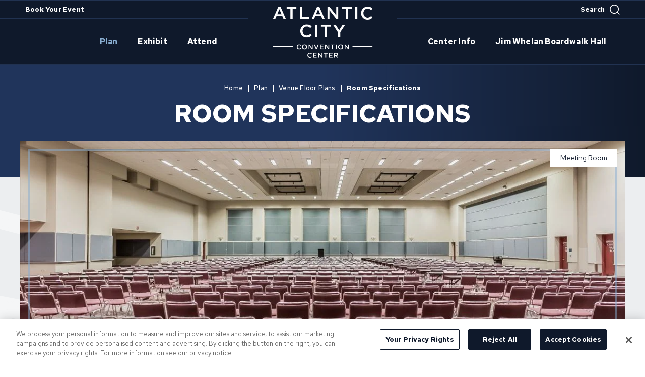

--- FILE ---
content_type: text/html; charset=UTF-8
request_url: https://www.accenter.com/plan/plan/floor-plans/room-specifications/
body_size: 7573
content:
<!doctype html>
<!--[if lt IE 7 ]><html lang="en" class="no-js ie6 ie"><![endif]-->
<!--[if IE 7 ]><html lang="en" class="no-js ie7 ie"><![endif]-->
<!--[if (gt IE 9)|!(IE)]><!-->
<html lang="en" class="no-js">
<!--<![endif]-->

<head>
    <script>
    if ( /*@cc_on!@*/ false) {
        document.documentElement.className += ' ie10';
    }
    //detect ie11 by CSS Capability Testing
    if ('msTextCombineHorizontal' != undefined) {

        //add class if userAgent isn't Chrome or Safari
        var ua = navigator.userAgent;
        var chromesafari_check = new RegExp("Safari");
        if (chromesafari_check.exec(ua) != null) {
            var isMSIE = false;
        } else {
            var isMSIE = true;
        }

        if (isMSIE) {
            document.documentElement.className += ' ie11';
        }
    }
    </script>
    <meta charset="utf-8">
    <meta http-equiv="X-UA-Compatible" content="IE=edge">
    <title>Room Specifications | Atlantic City Convention Center</title>

    
<meta name="keywords" content="Room Specifications" />
	<meta name="description" content="Room Specifications" />
	<meta name="author" content="Atlantic City Convention Center" />
		<meta property="og:title" content="Room Specifications | Atlantic City Convention Center" />
		<meta property="og:description" content="Room Specifications" />
		<meta property="og:type" content="website" />
		<meta property="og:url" content="https://www.accenter.com/plan/plan/floor-plans/room-specifications" />
		<meta property="og:image:width" content="840"/>
		<meta property="og:image:height" content="550"/>
		<meta property="og:image" content="https://www.accenter.com/assets/img/default-thumbnail-ee48ca4f1a.jpg" />
		<meta property="thumbnail" content="https://www.accenter.com/assets/img/default-thumbnail-ee48ca4f1a.jpg" />
		<meta name="twitter:card" content="summary" />
		<meta name="twitter:site" content="@ACConvention" />
		<meta name="twitter:title" content="Room Specifications | Atlantic City Convention Center" />
		<meta name="twitter:description" content="Room Specifications" />
		<meta name="twitter:image" content="https://www.accenter.com/assets/img/default-thumbnail-ee48ca4f1a.jpg" />
		
		<meta name="viewport" content="width=1200" />


    <link rel="shortcut icon" href="/favicon.ico">
        <link rel="apple-touch-icon" href="/apple-touch-icon.png">
            <link rel="stylesheet" media="screen" href="/assets-hybrid-framework--modular-js/production/286a4e05cd/css/hybrid_framework.css">
            				    <link rel="stylesheet" media="screen" href="https://www.accenter.com/assets/production/fc6746de0a/css/style.css">
        
    <link rel="stylesheet" media="print" href="https://www.accenter.com/assets/production/fc6746de0a/css/print.css">
        <script>
    var BASE_URL = "https://www.accenter.com/";
    var APPLICATION_URL = "https://www.accenter.com/";
    var S3_BUCKET = "accenter";
    var SHOWTIME_TRANSLATION_ID = "engUS";
    var FRAMEWORK_ASSETS_PATH = "91273917cc";
    var FRAMEWORK_JS_PATH = "/assets-hybrid-framework--modular-js/production/286a4e05cd/js/app.optimized";
    var FRAMEWORK_PATH_TO_JS = "/assets-hybrid-framework--modular-js/production/286a4e05cd/js";
    var SITE_S3_URL = "https://www.accenter.com/assets/production/fc6746de0a/";
        var ADMIN_S3_URL = "/assets-showtime/production/9f38887ac5/";
        var _sf_startpt = (new Date()).getTime();
    </script>

        <script src="https://www.accenter.com/assets/production/fc6746de0a/js/libs/layout.engine.min.js"></script>
    
        <script src="https://www.accenter.com/assets/production/fc6746de0a/js/libs/modernizr.min.js"></script>
    
        <script src="https://cdn.cookielaw.org/scripttemplates/otSDKStub.js" charset="UTF-8" data-domain-script="01910f93-f06a-7546-ba50-ad492e261245"></script>
<script>
function OptanonWrapper() {
    if(OnetrustActiveGroups.includes("C0002")){
        var gtm = document.createElement( 'script' );
        gtm.type = 'text/javascript';
        gtm.src = 'https://www.googletagmanager.com/gtag/js?id=G-B6G21PL02F';
        document.head.appendChild( gtm );

        window.dataLayer = window.dataLayer || [];
        function gtag(){dataLayer.push(arguments);}
        gtag('js', new Date());
        gtag('config', 'G-B6G21PL02F');

    }
}
</script>    <script async src="https://securepubads.g.doubleclick.net/tag/js/gpt.js" class="optanon-category-C0001" type="text/plain"></script>
<script class="optanon-category-C0001" type="text/plain">
  window.googletag = window.googletag || {cmd: []};
  googletag.cmd.push(function() {
    googletag.defineSlot('/40333763/ACCenter_728x90', [728, 90], 'div-gpt-ad-1675193135320-0').addService(googletag.pubads());
    googletag.pubads().enableSingleRequest();
    googletag.pubads().collapseEmptyDivs();
    googletag.enableServices();
  });
</script>
<meta name="google-adsense-account" content="ca-pub-5922335228963956">
        
<style>
  @import url(https://fonts.googleapis.com/css?family=Raleway:400,500,600,700,900);
  @import url(https://fonts.googleapis.com/css?family=Open+Sans:400,600,700:latin);
</style>

    
    
    <script>
	var firstViewport = document.getElementsByName("viewport")[0];
	document.head.removeChild(firstViewport);
</script>
<meta id="variable-viewport" name="viewport" content="width=device-width, initial-scale=1">

	<link rel="stylesheet" href="https://cdnjs.cloudflare.com/ajax/libs/font-awesome/6.4.2/css/all.min.css" integrity="sha512-z3gLpd7yknf1YoNbCzqRKc4qyor8gaKU1qmn+CShxbuBusANI9QpRohGBreCFkKxLhei6S9CQXFEbbKuqLg0DA==" crossorigin="anonymous" referrerpolicy="no-referrer" />

</head>
<body id="pages" class="index room-specifications">
			
<div class="accessibility_links" style="width: 0px;height: 0;overflow: hidden;" role="complementary" aria-label="Accessibility Toolbar" data-options="default">
	<ul>
		<li><a id="skip_link" class="skip_link" href="#content">Skip to content</a></li>
		<li><a href="/accessibility">Accessibility</a></li>
		<li><a href="/events">Buy Tickets</a></li>
		<li><a href="/search">Search</a></li>
	</ul>
</div>
	<div id="container">
		<div id="layout" class="">
		    <header class="header clearfix">
		    			    	<div class="wrapper">
    <div class="logo">
			<a href="https://www.accenter.com/" title="Atlantic City Convention Center">Atlantic City Convention Center</a>
	</div>    <button id="nav-toggle" aria-expanded="false" aria-label="Toggle Navigation">
        <span class="top"></span>
        <span class="bottom"></span>
        <span class="text open">Menu</span>
        <span class="text close">Close</span>
    </button>
    <div class="top-row">
        <div class="wrapper two-col-spacer alt">
            <div class="left-side-spacer links">
                                <a href="https://www.accenter.com/plan/book-an-event/submit-rfp-event-inquiry" class="subscribe link" target="_blank">Book Your Event</a>            </div>
            <div class="logo-spacer" aria-hidden="true"></div>
            <div class="right-side-spacer">
                <button class="form-toggle" id="form-toggle" aria-expanded="false" aria-label="Open Search Form">
                    <span class="text open">Search</span>
                    <span class="text close">Close</span>
                    <svg aria-hidden="true" class="open" xmlns="http://www.w3.org/2000/svg" width="20" height="20" viewBox="0 0 20 20">
  <path fill="#FFF" class="fill" d="M15.9722222,14.8055556 C17.3333333,13.1666667 18.0833333,11.1388889 18.0833333,9.02777778 C18.0555556,4.05555556 14.0277778,0 9.05555556,0 C4.05555556,0 0,4.05555556 0,9.05555556 C0,14.0277778 4.05555556,18.0555556 9.05555556,18.0555556 C11.1666667,18.0555556 13.2222222,17.3055556 14.8333333,15.9444444 L18.8611111,20 L20,18.8611111 L15.9722222,14.8055556 Z M16.4166667,9.05555556 C16.4166667,13.1388889 13.1111111,16.4444444 9.02777778,16.4444444 C4.94444444,16.4444444 1.66666667,13.1111111 1.66666667,9.05555556 C1.66666667,4.97222222 4.97222222,1.63888889 9.05555556,1.63888889 C13.1388889,1.63888889 16.4166667,4.97222222 16.4166667,9.05555556 Z"/>
</svg>
                    <svg aria-hidden="true" xmlns="http://www.w3.org/2000/svg" class="close" width="16" height="16" viewBox="0 0 16 16">
  <path fill="#FFF" class="fill" fill-rule="evenodd" d="M301.142136,7 L302.556349,8.41421356 L296.192,14.778 L302.556349,21.1421356 L301.142136,22.5563492 L294.778,16.192 L288.414214,22.5563492 L287,21.1421356 L293.364,14.778 L287,8.41421356 L288.414214,7 L294.778,13.364 L301.142136,7 Z" transform="translate(-287 -7)"/>
</svg>
                </button>
                                    <div class="form-wrapper">
                        <form action="https://www.accenter.com/search" id="cse-search-box">
	<div>
		<label class="hidden" for="search_field">Search</label>
		<input type="hidden" name="cx" value="828a70894b059440d" />
		<input type="hidden" name="cof" value="FORID:9" />
		<input type="hidden" name="ie" value="UTF-8" />
		<input id="search_field" type="text" name="q" size="31" aria-label="Search" placeholder="Search"/>
		<button type="submit">Search</button>
	</div>
</form>                    </div>
                            </div>
        </div>
    </div>
    <div class="mobile-menu-wrapper">
        	
<div class="nav_wrapper">
	<nav class="main_nav two-col-spacer" data-options="default">
					<ul class="left-side-spacer">
										<li class="page_30 has-sub ">
						<a href="https://www.accenter.com/plan" class="page_30 active">Plan</a>								<button class="close-button level-1" aria-label="Toggle Plan Sub Menu" aria-expanded="false"><svg aria-hidden="true" xmlns="http://www.w3.org/2000/svg" width="14" height="10" viewBox="0 0 14 10">
  <polyline fill="none" stroke="#0F192B" stroke-width="3" points="0 0 6 6 12 0" transform="translate(1 1)"/>
</svg>
</button>
								<div class="sub">
									<div class="wrapper">
										<div class="list-wrapper">
											<ul>
																										<li class="">
															<a href="https://www.accenter.com/plan/floor-plans" class="page_80 active">Venue Floor Plans</a>																													</li>
																																									<li class="">
															<a href="https://www.accenter.com/plan/book-an-event" class="page_83">Book an Event</a>																													</li>
																																									<li class="">
															<a href="https://view.skynav.app/visit-atlantic-city/welcome/" class="gh_page page_34 gh_page_redirect page_34" rel="external" target="_blank">Virtual Tours</a>																													</li>
																																									<li class="">
															<a href="https://www.accenter.com/plan/a-z-guide" class="page_44">Planner Resources</a>																													</li>
														</ul><ul>																											<li class="">
															<a href="https://www.accenter.com/plan/catering-concessions" class="page_45">Catering & Concessions</a>																													</li>
																																									<li class="">
															<a href="https://www.accenter.com/plan/advertising-sponsorship" class="page_47">Advertising & Sponsorship</a>																													</li>
																																									<li class="">
															<a href="https://www.accenter.com/plan/business-center" class="page_48">Business Center</a>																													</li>
																																						</ul>
										</div>
																					<div class="promo last">
																									<div class="h2">
														Plan													</div>
																																					<div class="body">
														Everything you need to know to plan your next event with us													</div>
																																			</div>
																			</div>
								</div>
													</li>
																<li class="page_32 has-sub ">
						<a href="https://www.accenter.com/exhibit" class="page_32">Exhibit</a>								<button class="close-button level-1" aria-label="Toggle Exhibit Sub Menu" aria-expanded="false"><svg aria-hidden="true" xmlns="http://www.w3.org/2000/svg" width="14" height="10" viewBox="0 0 14 10">
  <polyline fill="none" stroke="#0F192B" stroke-width="3" points="0 0 6 6 12 0" transform="translate(1 1)"/>
</svg>
</button>
								<div class="sub">
									<div class="wrapper">
										<div class="list-wrapper">
											<ul>
																										<li class="">
															<a href="https://www.accenter.com/exhibit/exhibitor-services" class="page_51">Exhibitor Services</a>																													</li>
																																									<li class="">
															<a href="https://www.accenter.com/exhibit/catering-concessions" class="page_52">Catering & Concessions</a>																													</li>
																																									<li class="">
															<a href="https://www.accenter.com/exhibit/directions" class="page_53">Directions</a>																													</li>
																																									<li class="">
															<a href="https://www.accenter.com/exhibit/parking-transportation" class="page_54">Parking & Transportation</a>																													</li>
														</ul><ul>																											<li class="">
															<a href="https://www.accenter.com/exhibit/loading-dock-freight" class="page_55">Loading Dock & Freight</a>																													</li>
																																									<li class="">
															<a href="https://www.accenter.com/exhibit/a-z-guide" class="page_56">Exhibitor A-Z Guide</a>																													</li>
																																									<li class="">
															<a href="https://www.accenter.com/exhibit/business-center" class="page_57">Business Center</a>																													</li>
																																						</ul>
										</div>
																					<div class="promo last">
																									<div class="h2">
														Exhibit													</div>
																																					<div class="body">
														Exhibit with ease.
We have the tools to make everything easy once you arrive, so you can focus on your business													</div>
																																			</div>
																			</div>
								</div>
													</li>
																<li class="page_22 has-sub ">
						<a href="https://www.accenter.com/attend" class="page_22">Attend</a>								<button class="close-button level-1" aria-label="Toggle Attend Sub Menu" aria-expanded="false"><svg aria-hidden="true" xmlns="http://www.w3.org/2000/svg" width="14" height="10" viewBox="0 0 14 10">
  <polyline fill="none" stroke="#0F192B" stroke-width="3" points="0 0 6 6 12 0" transform="translate(1 1)"/>
</svg>
</button>
								<div class="sub">
									<div class="wrapper">
										<div class="list-wrapper">
											<ul>
																										<li class="">
															<a href="https://www.accenter.com/events" class="page_62">Event Calendar</a>																													</li>
																																									<li class="">
															<a href="https://www.accenter.com/attend/catering-concessions" class="page_63">Catering & Concessions</a>																													</li>
																																									<li class="">
															<a href="https://www.accenter.com/attend/directions" class="page_64">Directions</a>																													</li>
																																									<li class="">
															<a href="https://www.accenter.com/attend/parking-transportation" class="page_65">Parking & Transportation</a>																													</li>
																																									<li class="">
															<a href="https://www.accenter.com/attend/a-z-guide" class="page_66">Guest Services Guide</a>																													</li>
														</ul><ul>																											<li class="">
															<a href="https://www.accenter.com/attend/accessibility-ada-services" class="page_67">Accessibility / ADA Services</a>																													</li>
																																									<li class="">
															<a href="https://www.visitatlanticcity.com/" class="gh_page page_68 gh_page_redirect page_68" rel="external" target="_blank">Visit Atlantic City</a>																													</li>
																																									<li class="">
															<a href="https://www.accenter.com/attend/where-to-stay" class="page_69">Where to Stay</a>																													</li>
																																									<li class="">
															<a href="https://www.accenter.com/attend/restaurants" class="page_70">Restaurants</a>																													</li>
																																						</ul>
										</div>
																					<div class="promo last">
																									<div class="h2">
														Attend													</div>
																																					<div class="body">
														Here's what you need to know on your next visit to the AC Convention Center													</div>
																																			</div>
																			</div>
								</div>
													</li>
						</ul><div class="logo-spacer"  aria-hidden="true"></div><ul class="right-side-spacer">										<li class="page_31 has-sub ">
						<a href="https://www.accenter.com/center-info" class="page_31">Center Info</a>								<button class="close-button level-1" aria-label="Toggle Center Info Sub Menu" aria-expanded="false"><svg aria-hidden="true" xmlns="http://www.w3.org/2000/svg" width="14" height="10" viewBox="0 0 14 10">
  <polyline fill="none" stroke="#0F192B" stroke-width="3" points="0 0 6 6 12 0" transform="translate(1 1)"/>
</svg>
</button>
								<div class="sub">
									<div class="wrapper">
										<div class="list-wrapper">
											<ul>
																										<li class="">
															<a href="https://www.accenter.com/center-info/newsroom" class="page_72">Newsroom</a>																													</li>
																																									<li class="has-third-level">
															<a href="https://www.accenter.com/center-info/employment" class="page_73">Employment</a>																															<ul class="level_3">
																																			<li><a href="https://www.accenter.com/center-info/employment/diversity-equity-inclusion" class="page_84">Diversity Equity & Inclusion</a></li>
																																	</ul>
																													</li>
																																									<li class="">
															<a href="https://www.accenter.com/center-info/sustainability" class="page_74">Sustainability</a>																													</li>
																																									<li class="">
															<a href="https://www.accenter.com/center-info/advertising-sponsorship" class="page_75">Advertising & Sponsorship</a>																													</li>
																																									<li class="">
															<a href="https://www.accenter.com/center-info/meet-our-team" class="page_76">Meet Our Team</a>																													</li>
																																									<li class="">
															<a href="https://www.accenter.com/center-info/visit-atlantic-city" class="page_77">Visit Atlantic City/AC Sports Commission</a>																													</li>
														</ul><ul>																											<li class="">
															<a href="https://www.accenter.com/center-info/testimonials" class="page_50">Testimonials</a>																													</li>
																																									<li class="">
															<a href="https://www.accenter.com/center-info/photo-logo-gallery" class="page_71">Photo & Logo Gallery</a>																													</li>
																																									<li class="">
															<a href="https://www.accenter.com/center-info/contact-us" class="page_78">Contact Us</a>																													</li>
																																									<li class="">
															<a href="https://engage.ticketmaster.net/BoardwalkHall/" class="gh_page page_86 gh_page_redirect page_86" rel="external" target="_blank">Subscribe</a>																													</li>
																																									<li class="">
															<a href="https://www.accenter.com/center-info/supplier-diversity-program" class="page_88">Supplier Diversity Program</a>																													</li>
																																						</ul>
										</div>
																					<div class="promo last">
																									<div class="h2">
														Center Info													</div>
																																					<div class="body">
														Stay connected with everything at the Atlantic City Convention Center													</div>
																																			</div>
																			</div>
								</div>
													</li>
																<li class="page_42 no-sub ">
						<a href="https://www.boardwalkhall.com/" class="gh_page page_42 gh_page_redirect page_42" rel="external" target="_blank">Jim Whelan Boardwalk Hall</a>						</li>
														</ul>
						</nav>
	<div class="links">
		<a href="https://www.accenter.com/plan/book-an-event/submit-rfp-event-inquiry" class="subscribe link" target="_blank">Book Your Event</a>			</div>
</div>    </div>
</div>
		    </header>
					    <div id="content" class="clearfix" role="main" tabindex="0" aria-label="Main Content">
			    <div class="full hybrid">
		<div class="title-area">
    <div class="wrapper">
        <div class="breadcrumbs">
            <a href="https://www.accenter.com/">Home</a><span class="breadcrumb_divider">|</span><a href="https://www.accenter.com/plan">Plan</a><span class="breadcrumb_divider">|</span><a href="https://www.accenter.com/plan/floor-plans">Venue Floor Plans</a><span class="breadcrumb_divider">|</span><span>Room Specifications</span>        </div>
                     
                                    <h1>Room Specifications</h1>
                                                </div>
</div>	<div class="full_column non-widget-area has_slideshow">
		<div class='slide content_item' id='slide_25'>					<div class="full-slideshow slideshow-container slideshow-type-full-width">
						<div id="full-width-slider-25" class="royalSlider heroSlider rsDefault rsFullWidth" data-options="full-width">
				<div class="rsContent"  data-caption="yes" data-mobile="https://www.accenter.com/assets/img/Exhibit-Hall-852eb45444.jpg" data-image="https://www.accenter.com/assets/img/Exhibit-Hall-852eb45444.jpg" data-alt="">
		 
		<div>
			<a class="rsImg" href="https://www.accenter.com/assets/img/Exhibit-Hall-852eb45444.jpg"></a>
					<div class="infoBlock rsCaption rsABlock" data-fade-effect="true" data-move-offset="0" data-move-effect="center" data-speed="100">
				<p>Meeting Room</p>
			</div>
					</div>
	</div>			</div>
		</div>
	</div><div class='link content_item' id='link_130' data-icon="default_icon">		<ul class="list clearfix">
					<li id="entry_335">
														<a href="https://www.accenter.com/assets/doc/Level-2-Specs-c87279678c.pdf"><span class="doc_icon"><svg aria-hidden="true" width="28px" height="29px" viewBox="0 0 28 29" version="1.1" xmlns="http://www.w3.org/2000/svg" xmlns:xlink="http://www.w3.org/1999/xlink">
    <g stroke="none" stroke-width="1" fill-rule="evenodd">
        <g transform="translate(-332.000000, -4900.000000)">
            <g transform="translate(331.000000, 4681.000000)">
                <g transform="translate(1.000000, 56.000000)">
                    <g>
                        <path d="M21.09,166 L21.09,163 L0,163 L0,188.99 L6.91,188.99 L6.91,191.99 L28,191.99 L28,166 L21.09,166 Z M2.01,186.99 L2.01,165 L19.08,165 L19.08,186.99 L2.01,186.99 Z M25.99,189.99 L8.92,189.99 L8.92,188.99 L21.09,188.99 L21.09,183.98 L23.33,183.98 L23.33,181.98 L21.09,181.98 L21.09,180.23 L23.33,180.23 L23.33,178.23 L21.09,178.23 L21.09,176.48 L23.33,176.48 L23.33,174.47 L21.09,174.47 L21.09,168 L25.99,168 L25.99,189.99 L25.99,189.99 Z M5.43,173.47 L15.66,173.47 L15.66,171.47 L5.43,171.47 L5.43,173.47 Z M5.43,177.23 L15.66,177.23 L15.66,175.22 L5.43,175.22 L5.43,177.23 Z M5.43,180.98 L15.66,180.98 L15.66,178.98 L5.43,178.98 L5.43,180.98 Z" ></path>
                    </g>
                </g>
            </g>
        </g>
    </g>
</svg></span>Level 2 Exhibit Halls & Meeting Rooms Specifications</a>											</li>
					<li id="entry_336">
														<a href="https://www.accenter.com/assets/doc/Level-3-Specs-94655c3d06.pdf"><span class="doc_icon"><svg aria-hidden="true" width="28px" height="29px" viewBox="0 0 28 29" version="1.1" xmlns="http://www.w3.org/2000/svg" xmlns:xlink="http://www.w3.org/1999/xlink">
    <g stroke="none" stroke-width="1" fill-rule="evenodd">
        <g transform="translate(-332.000000, -4900.000000)">
            <g transform="translate(331.000000, 4681.000000)">
                <g transform="translate(1.000000, 56.000000)">
                    <g>
                        <path d="M21.09,166 L21.09,163 L0,163 L0,188.99 L6.91,188.99 L6.91,191.99 L28,191.99 L28,166 L21.09,166 Z M2.01,186.99 L2.01,165 L19.08,165 L19.08,186.99 L2.01,186.99 Z M25.99,189.99 L8.92,189.99 L8.92,188.99 L21.09,188.99 L21.09,183.98 L23.33,183.98 L23.33,181.98 L21.09,181.98 L21.09,180.23 L23.33,180.23 L23.33,178.23 L21.09,178.23 L21.09,176.48 L23.33,176.48 L23.33,174.47 L21.09,174.47 L21.09,168 L25.99,168 L25.99,189.99 L25.99,189.99 Z M5.43,173.47 L15.66,173.47 L15.66,171.47 L5.43,171.47 L5.43,173.47 Z M5.43,177.23 L15.66,177.23 L15.66,175.22 L5.43,175.22 L5.43,177.23 Z M5.43,180.98 L15.66,180.98 L15.66,178.98 L5.43,178.98 L5.43,180.98 Z" ></path>
                    </g>
                </g>
            </g>
        </g>
    </g>
</svg></span>Level 3 Meeting Rooms Specifications</a>											</li>
					<li id="entry_337">
														<a href="https://www.accenter.com/assets/doc/Level-4-Specs-cedc233a28-d053b2dad1.pdf"><span class="doc_icon"><svg aria-hidden="true" width="28px" height="29px" viewBox="0 0 28 29" version="1.1" xmlns="http://www.w3.org/2000/svg" xmlns:xlink="http://www.w3.org/1999/xlink">
    <g stroke="none" stroke-width="1" fill-rule="evenodd">
        <g transform="translate(-332.000000, -4900.000000)">
            <g transform="translate(331.000000, 4681.000000)">
                <g transform="translate(1.000000, 56.000000)">
                    <g>
                        <path d="M21.09,166 L21.09,163 L0,163 L0,188.99 L6.91,188.99 L6.91,191.99 L28,191.99 L28,166 L21.09,166 Z M2.01,186.99 L2.01,165 L19.08,165 L19.08,186.99 L2.01,186.99 Z M25.99,189.99 L8.92,189.99 L8.92,188.99 L21.09,188.99 L21.09,183.98 L23.33,183.98 L23.33,181.98 L21.09,181.98 L21.09,180.23 L23.33,180.23 L23.33,178.23 L21.09,178.23 L21.09,176.48 L23.33,176.48 L23.33,174.47 L21.09,174.47 L21.09,168 L25.99,168 L25.99,189.99 L25.99,189.99 Z M5.43,173.47 L15.66,173.47 L15.66,171.47 L5.43,171.47 L5.43,173.47 Z M5.43,177.23 L15.66,177.23 L15.66,175.22 L5.43,175.22 L5.43,177.23 Z M5.43,180.98 L15.66,180.98 L15.66,178.98 L5.43,178.98 L5.43,180.98 Z" ></path>
                    </g>
                </g>
            </g>
        </g>
    </g>
</svg></span>Level 4 Meeting Rooms Specifications</a>											</li>
			</ul>

</div>	</div>
	<div id="venue_widgets_framework" class="full_column widgets_area l-hybrid-widgets">
		<div class="content_item_sizer"></div>
			</div>
</div>			    <button aria-label="Back to Top" class="back-to-top">
					<span class="icon">
						<svg aria-hidden="true" xmlns="http://www.w3.org/2000/svg" width="15" height="10" viewBox="0 0 15 10">
  <polyline fill="none" stroke="#0F192B" stroke-width="3" points="9 0 15 6 21 0" transform="rotate(-180 11.5 4.5)"/>
</svg>
					</span>
			    </button>
		    </div>
		    <footer class="footer">
				<div class="footer_holder clearfix">
	<div class="top-row">
		<div class="wrapper">
			<div class="footer_nav">
				<ul>
																	<li class="page_30 has-sub ">
								<a href="https://www.accenter.com/plan" class="page_30 active">Plan</a>									<div class="nav_sub">
										<ul>
																							<li>
													<a href="https://www.accenter.com/plan/floor-plans" class="page_80 active">Venue Floor Plans</a>												</li>
																							<li>
													<a href="https://www.accenter.com/plan/book-an-event" class="page_83">Book an Event</a>												</li>
																							<li>
													<a href="https://view.skynav.app/visit-atlantic-city/welcome/" class="gh_page page_34 gh_page_redirect page_34" rel="external" target="_blank">Virtual Tours</a>												</li>
																							<li>
													<a href="https://www.accenter.com/plan/a-z-guide" class="page_44">Planner Resources</a>												</li>
																							<li>
													<a href="https://www.accenter.com/plan/catering-concessions" class="page_45">Catering & Concessions</a>												</li>
																							<li>
													<a href="https://www.accenter.com/plan/advertising-sponsorship" class="page_47">Advertising & Sponsorship</a>												</li>
																							<li>
													<a href="https://www.accenter.com/plan/business-center" class="page_48">Business Center</a>												</li>
																					</ul>
									</div>
															</li>
																		<li class="page_32 has-sub ">
								<a href="https://www.accenter.com/exhibit" class="page_32">Exhibit</a>									<div class="nav_sub">
										<ul>
																							<li>
													<a href="https://www.accenter.com/exhibit/exhibitor-services" class="page_51">Exhibitor Services</a>												</li>
																							<li>
													<a href="https://www.accenter.com/exhibit/catering-concessions" class="page_52">Catering & Concessions</a>												</li>
																							<li>
													<a href="https://www.accenter.com/exhibit/directions" class="page_53">Directions</a>												</li>
																							<li>
													<a href="https://www.accenter.com/exhibit/parking-transportation" class="page_54">Parking & Transportation</a>												</li>
																							<li>
													<a href="https://www.accenter.com/exhibit/loading-dock-freight" class="page_55">Loading Dock & Freight</a>												</li>
																							<li>
													<a href="https://www.accenter.com/exhibit/a-z-guide" class="page_56">Exhibitor A-Z Guide</a>												</li>
																							<li>
													<a href="https://www.accenter.com/exhibit/business-center" class="page_57">Business Center</a>												</li>
																					</ul>
									</div>
															</li>
																		<li class="page_22 has-sub ">
								<a href="https://www.accenter.com/attend" class="page_22">Attend</a>									<div class="nav_sub">
										<ul>
																							<li>
													<a href="https://www.accenter.com/events" class="page_62">Event Calendar</a>												</li>
																							<li>
													<a href="https://www.accenter.com/attend/catering-concessions" class="page_63">Catering & Concessions</a>												</li>
																							<li>
													<a href="https://www.accenter.com/attend/directions" class="page_64">Directions</a>												</li>
																							<li>
													<a href="https://www.accenter.com/attend/parking-transportation" class="page_65">Parking & Transportation</a>												</li>
																							<li>
													<a href="https://www.accenter.com/attend/a-z-guide" class="page_66">Guest Services Guide</a>												</li>
																							<li>
													<a href="https://www.accenter.com/attend/accessibility-ada-services" class="page_67">Accessibility / ADA Services</a>												</li>
																							<li>
													<a href="https://www.visitatlanticcity.com/" class="gh_page page_68 gh_page_redirect page_68" rel="external" target="_blank">Visit Atlantic City</a>												</li>
																							<li>
													<a href="https://www.accenter.com/attend/where-to-stay" class="page_69">Where to Stay</a>												</li>
																							<li>
													<a href="https://www.accenter.com/attend/restaurants" class="page_70">Restaurants</a>												</li>
																					</ul>
									</div>
															</li>
																		<li class="page_31 has-sub ">
								<a href="https://www.accenter.com/center-info" class="page_31">Center Info</a>									<div class="nav_sub">
										<ul>
																							<li>
													<a href="https://www.accenter.com/center-info/newsroom" class="page_72">Newsroom</a>												</li>
																							<li>
													<a href="https://www.accenter.com/center-info/employment" class="page_73">Employment</a>												</li>
																							<li>
													<a href="https://www.accenter.com/center-info/sustainability" class="page_74">Sustainability</a>												</li>
																							<li>
													<a href="https://www.accenter.com/center-info/advertising-sponsorship" class="page_75">Advertising & Sponsorship</a>												</li>
																							<li>
													<a href="https://www.accenter.com/center-info/meet-our-team" class="page_76">Meet Our Team</a>												</li>
																							<li>
													<a href="https://www.accenter.com/center-info/visit-atlantic-city" class="page_77">Visit Atlantic City/AC Sports Commission</a>												</li>
																							<li>
													<a href="https://www.accenter.com/center-info/testimonials" class="page_50">Testimonials</a>												</li>
																							<li>
													<a href="https://www.accenter.com/center-info/photo-logo-gallery" class="page_71">Photo & Logo Gallery</a>												</li>
																							<li>
													<a href="https://www.accenter.com/center-info/contact-us" class="page_78">Contact Us</a>												</li>
																							<li>
													<a href="https://engage.ticketmaster.net/BoardwalkHall/" class="gh_page page_86 gh_page_redirect page_86" rel="external" target="_blank">Subscribe</a>												</li>
																							<li>
													<a href="https://www.accenter.com/center-info/supplier-diversity-program" class="page_88">Supplier Diversity Program</a>												</li>
																					</ul>
									</div>
															</li>
																		<li class="page_42 no-sub ">
								<a href="https://www.boardwalkhall.com/" class="gh_page page_42 gh_page_redirect page_42" rel="external" target="_blank">Jim Whelan Boardwalk Hall</a>							</li>
															</ul>
			</div>
			<div class="right-side">
				<div class="social">
					<a href="https://www.twitter.com/ACConvention" title="Twitter" aria-label="Twitter" target="_blank" class="fa-brands fa-x-twitter"></a><a href="https://www.facebook.com/ACConventionCenter" title="Facebook" aria-label="Facebook" target="_blank" class="fa-brands fa-facebook-f"></a><a href="https://www.instagram.com/acconvention" title="Instagram" aria-label="Instagram" target="_blank" class="fa-brands fa-instagram"></a>	
					<a href="mailto:" class="fa fa-envelope" title="E-Mail" aria-label="E-Mail" target="_blank"></a>
				</div>
				<div class="info">
											<p class="address">
							<strong>Atlantic City Convention Center</strong>
						</p>
						<address>1 Convention Blvd   Atlantic City, New Jersey 08401</address>
						<p class="phone">
							<strong>Phone</strong>
							(609) 449-2000						</p>
															</div>
				<div class="global-footer">
					<p>
						Copyright &copy; 2026						Atlantic City Convention Center.<br>
						<a href="https://www.accenter.com/sitemap">Site Map</a>						<span class="delimiter">|</span>
						<a href="https://www.accenter.com/terms-of-use">Terms of Use</a>						<span class="delimiter">|</span>
						<a href="https://www.accenter.com/privacy-policy">Privacy Policy</a>						<span class="delimiter">|</span>
						<a href="https://www.accenter.com/accessibility">Web Accessibility</a>						<a href="http://www.carbonhouse.com" title="a carbonhouse experience" id="carbonhouse" target="_blank">a <span class="carbon">carbon</span><span class="house">house</span> experience</a>					</p>
				</div>
			</div>
		</div>
	</div>
			<div class="bottom-row">
			<div class="sponsors-wrapper">
				<div class="owl_carousel" data-options="basic">
					<a href="https://www.oakviewgroup.com/" title="" class="item sponsor" target="_blank"><img src="https://www.accenter.com/assets/img/OakView_Primary_Logo_FullColor-5884bd427d.png" alt="OVG Logo"/></a><a href="https://njcrda.com/" title="" class="item sponsor" target="_blank"><img src="https://www.accenter.com/assets/img/CRDA_StateHR-01-2413722ff7.jpg" alt="CRDA"/></a><a href="https://www.visitatlanticcity.com" title="" class="item sponsor" target="_blank"><img src="https://www.accenter.com/assets/img/AC_mainlogoNJ_red_RGB-3253e71fe6.jpg" alt="Visit Atlantic City"/></a><a href="https://gbac.issa.com/gbac-star-overview/" title="" class="item sponsor" target="_blank"><img src="https://www.accenter.com/assets/img/GBAC-STAR-Facility-RGB-Full-Color-f0ee2f9858.png" alt="GBAC"/></a>				</div>
			</div>
		</div>
	</div>			</footer>
					</div>
		
<script type="application/ld+json">
{
  "@context": "http://schema.org",
  "@type": "Organization",
  "name": "Atlantic City Convention Center",
  "url": "https://www.accenter.com/",
  "sameAs": [
    "https://www.twitter.com/ACConvention", 
"https://www.facebook.com/ACConventionCenter", 
"https://www.instagram.com/acconvention"  ]
}
</script>

<script async src="https://pagead2.googlesyndication.com/pagead/js/adsbygoogle.js?client=ca-pub-1357497160713913" crossorigin="anonymous" class="optanon-category-C0001" type="text/plain"></script><script>
(function() {
  var loadAlertBar = function loadAlertBar(){		
		var alertMessage = document.getElementById('alertBarMessage');
		
        
		if(alertMessage){
			var alert = document.createElement('div');
			alert.className = 'alertBars';
			alert.innerHTML = '<strong style="color:#063E4B"> '+alertMessage.value+'</strong>';
			alert.style.position = 'fixed';
			alert.style.top = 0;
			alert.style.left = 0;
			alert.style.width = '100%';
			
			alert.style.background = '50px';
			alert.style.borderColor= "rgba(255, 255, 255, 0.5)";
			alert.style.backgroundColor= "#dcecc9";
			alert.style.marginBottom= "0px";
			alert.style.position= "fixed";
			alert.style.width= "100%";
			alert.style.textAlign= "center";
			alert.style.top= "0";
			alert.style.zIndex= "10000";
			alert.style.padding= "10px 35px 10px 14px";
			document.body.appendChild(alert);
		}
	}
   
    var oldonload = window.onload;
   
    var loadFunction = (typeof window.onload != 'function') ?
      loadAlertBar : function() { oldonload(); loadAlertBar();};
    
    window.addEventListener ? 
        window.addEventListener("load",loadFunction,false) : 
        window.attachEvent && window.attachEvent("onload",loadFunction);
  })();

</script>
	</div>
	<script>
		/**
		/* Environemnt set here for javascript app or app.optimized
		 */
		SHOWTIME_ENV = "production";
	</script>
	
            <script src="https://www.accenter.com/assets/production/fc6746de0a/js/dist/production/vendor.production.js"></script>
        <script src="https://www.accenter.com/assets/production/fc6746de0a/js/dist/production/component-vendor.production.js"></script>
        <script src="https://www.accenter.com/assets/production/fc6746de0a/js/dist/production/libs.production.js"></script>
        <script src="https://www.accenter.com/assets/production/fc6746de0a/js/dist/production/site.production.js"></script>
        
    </body>
</html>

--- FILE ---
content_type: text/html; charset=utf-8
request_url: https://www.google.com/recaptcha/api2/aframe
body_size: 270
content:
<!DOCTYPE HTML><html><head><meta http-equiv="content-type" content="text/html; charset=UTF-8"></head><body><script nonce="fJXY-6bOjxjvBE9wfQPpmA">/** Anti-fraud and anti-abuse applications only. See google.com/recaptcha */ try{var clients={'sodar':'https://pagead2.googlesyndication.com/pagead/sodar?'};window.addEventListener("message",function(a){try{if(a.source===window.parent){var b=JSON.parse(a.data);var c=clients[b['id']];if(c){var d=document.createElement('img');d.src=c+b['params']+'&rc='+(localStorage.getItem("rc::a")?sessionStorage.getItem("rc::b"):"");window.document.body.appendChild(d);sessionStorage.setItem("rc::e",parseInt(sessionStorage.getItem("rc::e")||0)+1);localStorage.setItem("rc::h",'1769202323349');}}}catch(b){}});window.parent.postMessage("_grecaptcha_ready", "*");}catch(b){}</script></body></html>

--- FILE ---
content_type: text/css
request_url: https://www.accenter.com/assets/production/fc6746de0a/css/style.css
body_size: 34667
content:
@import url(https://fonts.googleapis.com/css2?family=Red+Hat+Text:ital,wght@0,400;0,500;0,700;1,400&display=swap);
html{box-sizing:border-box}*,*::after,*::before{box-sizing:inherit}html{font-family:sans-serif;-ms-text-size-adjust:100%;-webkit-text-size-adjust:100%}body{margin:0}article,aside,details,figcaption,figure,footer,header,hgroup,main,nav,section,summary{display:block}audio,canvas,progress,video{display:inline-block;vertical-align:baseline}audio:not([controls]){display:none;height:0}[hidden],template{display:none}a{background:rgba(0,0,0,0)}a:active,a:hover{outline:0}abbr[title]{border-bottom:1px dotted}b,strong{font-weight:bold}dfn{font-style:italic}mark{color:#000;background:#ff0}small{font-size:80%}sub,sup{position:relative;font-size:75%;line-height:0;vertical-align:baseline}sup{top:-0.5em}sub{bottom:-0.25em}img{border:0}svg:not(:root){overflow:hidden}figure{margin:1em 40px}hr{-moz-box-sizing:content-box;box-sizing:content-box}pre{overflow:auto}code,kbd,pre,samp{font-family:monospace,monospace;font-size:1em}button,input,optgroup,select,textarea{margin:0;color:inherit;font:inherit}button{overflow:visible}button,select{text-transform:none}button,html input[type=button],input[type=reset],input[type=submit]{cursor:pointer;-webkit-appearance:button}button[disabled],html input[disabled]{cursor:default}button::-moz-focus-inner,input::-moz-focus-inner{padding:0;border:0}input{line-height:normal}input[type=checkbox],input[type=radio]{box-sizing:border-box;padding:0}input[type=number]::-webkit-inner-spin-button,input[type=number]::-webkit-outer-spin-button{height:auto}input[type=search]{-webkit-box-sizing:content-box;-moz-box-sizing:content-box;box-sizing:content-box;-webkit-appearance:textfield}input[type=search]::-webkit-search-cancel-button,input[type=search]::-webkit-search-decoration{-webkit-appearance:none}fieldset{margin:0 2px;padding:.35em .625em .75em;border:1px solid silver}legend{padding:0;border:0}textarea{overflow:auto}optgroup{font-weight:bold}table{border-spacing:0;border-collapse:collapse}button{background:none;border:none;padding:0px}.user-is-tabbing *:focus{outline:2px dashed}:root{font-size:16px}@media screen and (min-width: 700px){:root{font-size:calc(16px + (20 - 16)*(100vw - 700px)/(1000 - 700))}}@media screen and (min-width: 1000px){:root{font-size:20px}}.ir{display:block;overflow:hidden;background-repeat:no-repeat;text-align:left;white-space:nowrap;text-indent:100%;direction:ltr}.clearfix{zoom:1}.clearfix:before,.clearfix:after{display:block;visibility:hidden;height:0;content:" "}.clearfix:after{clear:both}.clear{clear:both}@media screen and (max-width: 700px){.hide_mobile{display:none}}.show_mobile{display:none}@media screen and (max-width: 700px){.show_mobile{display:block}}.visuallyhidden{position:absolute !important;clip:rect(1px, 1px, 1px, 1px)}.invisible{visibility:hidden}.hide{display:none}*{letter-spacing:0em}.header-base,.sitemap .column>ul>li>a,.spotlight .title,.concierge .title,.news_list .title,.contest_list .title,.job_list .title,.seating_charts .title,.offer_list .title,h1,h2,h3,h4,h5,h6,.h1,.h2,.h3,.h4,.h5,.h6{margin:0 0 20px;color:#0f192b;font-family:"Red Hat Text",sans-serif;font-weight:700;color:#0f192b;line-height:1;letter-spacing:0px}h1,.h1{font-size:49px}h2,.h2{font-size:39px}h2.long_title,.h2.long_title{font-size:31px}h3,.h3,.sitemap .column>ul>li>a,.spotlight .title,.concierge .title,.news_list .title,.contest_list .title,.job_list .title,.seating_charts .title,.offer_list .title{font-size:31px}h4,.h4{font-size:1.25rem}h5,.h5{font-size:1rem}h6,.h6{font-size:.8rem}.small_paragraph,.sitemap .column>ul>li>ul>li>ul>li>a,.link ul.list .description p,.link ul.list .description li,.small p{font-size:16px}.p-base,.sitemap .column>ul>li>ul>li>a,table tr td,ol>li,.cms ul>li,.textarea ul>li,.spotlight_text ul>li,.faq ul>li,.link .description ul>li,.event_description ul>li,address,.address,p,.p{font-family:"Red Hat Text",sans-serif;font-size:20px;font-weight:400;color:#0f192b;line-height:32px;letter-spacing:0px}p,.p{margin:0 0 20px}p.lead,.p.lead{font-size:25px;font-weight:500;margin:0 0 60px 0;text-align:center}@media screen and (max-width: 700px){p.lead,.p.lead{margin:0 0 40px 0}}p strong,.p strong{font-weight:700}address,.address{margin:0 0 20px;font-style:normal;font-weight:700}ul,ol{margin:0;padding:0;list-style:none}ul li,ol li{position:relative;margin:0;padding:0;list-style:none}.cms ul>li,.textarea ul>li,.spotlight_text ul>li,.faq ul>li,.link .description ul>li,.event_description ul>li{margin:0 0 20px;padding:0 0 0px 60px}.cms ul>li:before,.textarea ul>li:before,.spotlight_text ul>li:before,.faq ul>li:before,.link .description ul>li:before,.event_description ul>li:before{content:"";position:absolute;top:12px;left:20px;width:10px;height:10px;border-radius:50%;border:2px solid #89aed1;background-color:#0f192b}.cms ul>li>ul,.textarea ul>li>ul,.spotlight_text ul>li>ul,.faq ul>li>ul,.link .description ul>li>ul,.event_description ul>li>ul{margin-top:10px}ol>li{position:relative;padding-left:60px;counter-increment:li-counter;margin:0 0 20px}ol>li:before{content:"";position:absolute;font-family:"Red Hat Text",sans-serif;font-size:20px;font-weight:700;color:#0f192b;line-height:1;letter-spacing:0px;top:5px;left:20px;width:25px;height:25px;content:counter(list-item) "."}ol>li>ol{margin-top:10px}a{border:none;color:#0f192b;text-decoration:none;cursor:pointer;-webkit-transition:all 200ms linear;-moz-transition:all 200ms linear;-o-transition:all 200ms linear;transition:all 200ms linear}.textarea p a,.textarea li a,.cms p a,.cms li a,.spotlight_content a,.m-eventDetailList__item a,.event_description a{font-weight:500;position:relative;z-index:1}.textarea p a:hover:before,.textarea p a:focus:before,.textarea li a:hover:before,.textarea li a:focus:before,.cms p a:hover:before,.cms p a:focus:before,.cms li a:hover:before,.cms li a:focus:before,.spotlight_content a:hover:before,.spotlight_content a:focus:before,.m-eventDetailList__item a:hover:before,.m-eventDetailList__item a:focus:before,.event_description a:hover:before,.event_description a:focus:before{bottom:3px;height:calc(100% - 5px)}.textarea p a:before,.textarea li a:before,.cms p a:before,.cms li a:before,.spotlight_content a:before,.m-eventDetailList__item a:before,.event_description a:before{width:100%;height:2px;position:absolute;z-index:-1;content:"";bottom:2px;left:0;-webkit-transition:all 100ms linear;-moz-transition:all 100ms linear;-o-transition:all 100ms linear;transition:all 100ms linear;background:rgba(137,174,209,.5)}hr{display:block;height:1px;background-color:#eceef0;border:0;margin-top:40px;margin-bottom:60px;clear:both}table{position:relative;margin:0 0 15px}table tr td{border:none;margin-bottom:0;padding:5px}#loadMoreEvents[disabled=disabled]{display:none}.gen-button,.spotlight-button,a.button,.button a,input.button,.textarea .button p a,.textarea p a.button,.cms .button p a,.cms p a.button,.login_form_submit{display:inline-block;position:relative;background-color:#fff;color:#0f192b;text-align:center;padding:14px 26px;border:4px solid rgba(137,174,209,.5);font-family:"Red Hat Text",sans-serif;font-size:16px;font-weight:700;line-height:1;letter-spacing:.2px;text-decoration:none;-webkit-transition:all 100ms linear;-moz-transition:all 100ms linear;-o-transition:all 100ms linear;transition:all 100ms linear}.gen-button:before,.spotlight-button:before,a.button:before,.button a:before,input.button:before,.textarea .button p a:before,.textarea p a.button:before,.cms .button p a:before,.cms p a.button:before,.login_form_submit:before{display:none}.gen-button:hover,.gen-button:focus,.spotlight-button:hover,.spotlight-button:focus,a.button:hover,a.button:focus,.button a:hover,.button a:focus,input.button:hover,input.button:focus,.textarea .button p a:hover,.textarea .button p a:focus,.textarea p a.button:hover,.textarea p a.button:focus,.cms .button p a:hover,.cms .button p a:focus,.cms p a.button:hover,.cms p a.button:focus,.login_form_submit:hover,.login_form_submit:focus{text-decoration:none;background-color:#fff;color:#0f192b;border-color:#89aed1}.eventItem .buttons,.eventItem .m-venueframework-eventslist__buttons,.event-promo .buttons,.event-promo .m-venueframework-eventslist__buttons,#venue_widgets_framework .m-venueframework-eventslist__item .buttons,#venue_widgets_framework .m-venueframework-eventslist__item .m-venueframework-eventslist__buttons{display:flex;justify-content:flex-start;align-content:flex-end;align-items:flex-end;position:relative;z-index:1;width:100%}@media screen and (max-width: 700px){.eventItem .buttons,.eventItem .m-venueframework-eventslist__buttons,.event-promo .buttons,.event-promo .m-venueframework-eventslist__buttons,#venue_widgets_framework .m-venueframework-eventslist__item .buttons,#venue_widgets_framework .m-venueframework-eventslist__item .m-venueframework-eventslist__buttons{flex-direction:column;align-content:center;align-items:center}}.showtime-search-instant-result .eventItem .buttons>span.tickets,.showtime-search-instant-result .eventItem .m-venueframework-eventslist__buttons>span.tickets,.showtime-search-instant-result .event-promo .buttons>span.tickets,.showtime-search-instant-result .event-promo .m-venueframework-eventslist__buttons>span.tickets,.showtime-search-instant-result #venue_widgets_framework .m-venueframework-eventslist__item .buttons>span.tickets,.showtime-search-instant-result #venue_widgets_framework .m-venueframework-eventslist__item .m-venueframework-eventslist__buttons>span.tickets{display:none}.eventItem .buttons>a.tickets:hover,.eventItem .buttons>a.tickets:focus,.eventItem .buttons>a.soon:hover,.eventItem .buttons>a.soon:focus,.eventItem .buttons>a.tba:hover,.eventItem .buttons>a.tba:focus,.eventItem .m-venueframework-eventslist__buttons>a.tickets:hover,.eventItem .m-venueframework-eventslist__buttons>a.tickets:focus,.eventItem .m-venueframework-eventslist__buttons>a.soon:hover,.eventItem .m-venueframework-eventslist__buttons>a.soon:focus,.eventItem .m-venueframework-eventslist__buttons>a.tba:hover,.eventItem .m-venueframework-eventslist__buttons>a.tba:focus,.event-promo .buttons>a.tickets:hover,.event-promo .buttons>a.tickets:focus,.event-promo .buttons>a.soon:hover,.event-promo .buttons>a.soon:focus,.event-promo .buttons>a.tba:hover,.event-promo .buttons>a.tba:focus,.event-promo .m-venueframework-eventslist__buttons>a.tickets:hover,.event-promo .m-venueframework-eventslist__buttons>a.tickets:focus,.event-promo .m-venueframework-eventslist__buttons>a.soon:hover,.event-promo .m-venueframework-eventslist__buttons>a.soon:focus,.event-promo .m-venueframework-eventslist__buttons>a.tba:hover,.event-promo .m-venueframework-eventslist__buttons>a.tba:focus,#venue_widgets_framework .m-venueframework-eventslist__item .buttons>a.tickets:hover,#venue_widgets_framework .m-venueframework-eventslist__item .buttons>a.tickets:focus,#venue_widgets_framework .m-venueframework-eventslist__item .buttons>a.soon:hover,#venue_widgets_framework .m-venueframework-eventslist__item .buttons>a.soon:focus,#venue_widgets_framework .m-venueframework-eventslist__item .buttons>a.tba:hover,#venue_widgets_framework .m-venueframework-eventslist__item .buttons>a.tba:focus,#venue_widgets_framework .m-venueframework-eventslist__item .m-venueframework-eventslist__buttons>a.tickets:hover,#venue_widgets_framework .m-venueframework-eventslist__item .m-venueframework-eventslist__buttons>a.tickets:focus,#venue_widgets_framework .m-venueframework-eventslist__item .m-venueframework-eventslist__buttons>a.soon:hover,#venue_widgets_framework .m-venueframework-eventslist__item .m-venueframework-eventslist__buttons>a.soon:focus,#venue_widgets_framework .m-venueframework-eventslist__item .m-venueframework-eventslist__buttons>a.tba:hover,#venue_widgets_framework .m-venueframework-eventslist__item .m-venueframework-eventslist__buttons>a.tba:focus{color:#0f192b;background:#89aed1}.eventItem .buttons>a,.eventItem .buttons>span,.eventItem .m-venueframework-eventslist__buttons>a,.eventItem .m-venueframework-eventslist__buttons>span,.event-promo .buttons>a,.event-promo .buttons>span,.event-promo .m-venueframework-eventslist__buttons>a,.event-promo .m-venueframework-eventslist__buttons>span,#venue_widgets_framework .m-venueframework-eventslist__item .buttons>a,#venue_widgets_framework .m-venueframework-eventslist__item .buttons>span,#venue_widgets_framework .m-venueframework-eventslist__item .m-venueframework-eventslist__buttons>a,#venue_widgets_framework .m-venueframework-eventslist__item .m-venueframework-eventslist__buttons>span{display:block}.eventItem .buttons>a.tickets,.eventItem .buttons>a.soon,.eventItem .buttons>a.tba,.eventItem .buttons>span.tickets,.eventItem .buttons>span.soon,.eventItem .buttons>span.tba,.eventItem .m-venueframework-eventslist__buttons>a.tickets,.eventItem .m-venueframework-eventslist__buttons>a.soon,.eventItem .m-venueframework-eventslist__buttons>a.tba,.eventItem .m-venueframework-eventslist__buttons>span.tickets,.eventItem .m-venueframework-eventslist__buttons>span.soon,.eventItem .m-venueframework-eventslist__buttons>span.tba,.event-promo .buttons>a.tickets,.event-promo .buttons>a.soon,.event-promo .buttons>a.tba,.event-promo .buttons>span.tickets,.event-promo .buttons>span.soon,.event-promo .buttons>span.tba,.event-promo .m-venueframework-eventslist__buttons>a.tickets,.event-promo .m-venueframework-eventslist__buttons>a.soon,.event-promo .m-venueframework-eventslist__buttons>a.tba,.event-promo .m-venueframework-eventslist__buttons>span.tickets,.event-promo .m-venueframework-eventslist__buttons>span.soon,.event-promo .m-venueframework-eventslist__buttons>span.tba,#venue_widgets_framework .m-venueframework-eventslist__item .buttons>a.tickets,#venue_widgets_framework .m-venueframework-eventslist__item .buttons>a.soon,#venue_widgets_framework .m-venueframework-eventslist__item .buttons>a.tba,#venue_widgets_framework .m-venueframework-eventslist__item .buttons>span.tickets,#venue_widgets_framework .m-venueframework-eventslist__item .buttons>span.soon,#venue_widgets_framework .m-venueframework-eventslist__item .buttons>span.tba,#venue_widgets_framework .m-venueframework-eventslist__item .m-venueframework-eventslist__buttons>a.tickets,#venue_widgets_framework .m-venueframework-eventslist__item .m-venueframework-eventslist__buttons>a.soon,#venue_widgets_framework .m-venueframework-eventslist__item .m-venueframework-eventslist__buttons>a.tba,#venue_widgets_framework .m-venueframework-eventslist__item .m-venueframework-eventslist__buttons>span.tickets,#venue_widgets_framework .m-venueframework-eventslist__item .m-venueframework-eventslist__buttons>span.soon,#venue_widgets_framework .m-venueframework-eventslist__item .m-venueframework-eventslist__buttons>span.tba{display:inline-block;position:relative;background-color:#fff;color:#0f192b;text-align:center;padding:14px 26px;border:4px solid rgba(137,174,209,.5);font-family:"Red Hat Text",sans-serif;font-size:16px;font-weight:700;line-height:1;letter-spacing:.2px;text-decoration:none;-webkit-transition:all 100ms linear;-moz-transition:all 100ms linear;-o-transition:all 100ms linear;transition:all 100ms linear;background:#0f192b;padding:16px 30px;color:#fff;border:none;flex:0 0 auto;margin:0 0 0 auto;order:2}.eventItem .buttons>a.tickets:before,.eventItem .buttons>a.soon:before,.eventItem .buttons>a.tba:before,.eventItem .buttons>span.tickets:before,.eventItem .buttons>span.soon:before,.eventItem .buttons>span.tba:before,.eventItem .m-venueframework-eventslist__buttons>a.tickets:before,.eventItem .m-venueframework-eventslist__buttons>a.soon:before,.eventItem .m-venueframework-eventslist__buttons>a.tba:before,.eventItem .m-venueframework-eventslist__buttons>span.tickets:before,.eventItem .m-venueframework-eventslist__buttons>span.soon:before,.eventItem .m-venueframework-eventslist__buttons>span.tba:before,.event-promo .buttons>a.tickets:before,.event-promo .buttons>a.soon:before,.event-promo .buttons>a.tba:before,.event-promo .buttons>span.tickets:before,.event-promo .buttons>span.soon:before,.event-promo .buttons>span.tba:before,.event-promo .m-venueframework-eventslist__buttons>a.tickets:before,.event-promo .m-venueframework-eventslist__buttons>a.soon:before,.event-promo .m-venueframework-eventslist__buttons>a.tba:before,.event-promo .m-venueframework-eventslist__buttons>span.tickets:before,.event-promo .m-venueframework-eventslist__buttons>span.soon:before,.event-promo .m-venueframework-eventslist__buttons>span.tba:before,#venue_widgets_framework .m-venueframework-eventslist__item .buttons>a.tickets:before,#venue_widgets_framework .m-venueframework-eventslist__item .buttons>a.soon:before,#venue_widgets_framework .m-venueframework-eventslist__item .buttons>a.tba:before,#venue_widgets_framework .m-venueframework-eventslist__item .buttons>span.tickets:before,#venue_widgets_framework .m-venueframework-eventslist__item .buttons>span.soon:before,#venue_widgets_framework .m-venueframework-eventslist__item .buttons>span.tba:before,#venue_widgets_framework .m-venueframework-eventslist__item .m-venueframework-eventslist__buttons>a.tickets:before,#venue_widgets_framework .m-venueframework-eventslist__item .m-venueframework-eventslist__buttons>a.soon:before,#venue_widgets_framework .m-venueframework-eventslist__item .m-venueframework-eventslist__buttons>a.tba:before,#venue_widgets_framework .m-venueframework-eventslist__item .m-venueframework-eventslist__buttons>span.tickets:before,#venue_widgets_framework .m-venueframework-eventslist__item .m-venueframework-eventslist__buttons>span.soon:before,#venue_widgets_framework .m-venueframework-eventslist__item .m-venueframework-eventslist__buttons>span.tba:before{display:none}.eventItem .buttons>a.tickets:focus,.eventItem .buttons>a.soon:focus,.eventItem .buttons>a.tba:focus,.eventItem .buttons>span.tickets:focus,.eventItem .buttons>span.soon:focus,.eventItem .buttons>span.tba:focus,.eventItem .m-venueframework-eventslist__buttons>a.tickets:focus,.eventItem .m-venueframework-eventslist__buttons>a.soon:focus,.eventItem .m-venueframework-eventslist__buttons>a.tba:focus,.eventItem .m-venueframework-eventslist__buttons>span.tickets:focus,.eventItem .m-venueframework-eventslist__buttons>span.soon:focus,.eventItem .m-venueframework-eventslist__buttons>span.tba:focus,.event-promo .buttons>a.tickets:focus,.event-promo .buttons>a.soon:focus,.event-promo .buttons>a.tba:focus,.event-promo .buttons>span.tickets:focus,.event-promo .buttons>span.soon:focus,.event-promo .buttons>span.tba:focus,.event-promo .m-venueframework-eventslist__buttons>a.tickets:focus,.event-promo .m-venueframework-eventslist__buttons>a.soon:focus,.event-promo .m-venueframework-eventslist__buttons>a.tba:focus,.event-promo .m-venueframework-eventslist__buttons>span.tickets:focus,.event-promo .m-venueframework-eventslist__buttons>span.soon:focus,.event-promo .m-venueframework-eventslist__buttons>span.tba:focus,#venue_widgets_framework .m-venueframework-eventslist__item .buttons>a.tickets:focus,#venue_widgets_framework .m-venueframework-eventslist__item .buttons>a.soon:focus,#venue_widgets_framework .m-venueframework-eventslist__item .buttons>a.tba:focus,#venue_widgets_framework .m-venueframework-eventslist__item .buttons>span.tickets:focus,#venue_widgets_framework .m-venueframework-eventslist__item .buttons>span.soon:focus,#venue_widgets_framework .m-venueframework-eventslist__item .buttons>span.tba:focus,#venue_widgets_framework .m-venueframework-eventslist__item .m-venueframework-eventslist__buttons>a.tickets:focus,#venue_widgets_framework .m-venueframework-eventslist__item .m-venueframework-eventslist__buttons>a.soon:focus,#venue_widgets_framework .m-venueframework-eventslist__item .m-venueframework-eventslist__buttons>a.tba:focus,#venue_widgets_framework .m-venueframework-eventslist__item .m-venueframework-eventslist__buttons>span.tickets:focus,#venue_widgets_framework .m-venueframework-eventslist__item .m-venueframework-eventslist__buttons>span.soon:focus,#venue_widgets_framework .m-venueframework-eventslist__item .m-venueframework-eventslist__buttons>span.tba:focus{outline-offset:2px;outline-color:#0f192b}.eventItem .buttons>a.tickets svg,.eventItem .buttons>a.soon svg,.eventItem .buttons>a.tba svg,.eventItem .buttons>span.tickets svg,.eventItem .buttons>span.soon svg,.eventItem .buttons>span.tba svg,.eventItem .m-venueframework-eventslist__buttons>a.tickets svg,.eventItem .m-venueframework-eventslist__buttons>a.soon svg,.eventItem .m-venueframework-eventslist__buttons>a.tba svg,.eventItem .m-venueframework-eventslist__buttons>span.tickets svg,.eventItem .m-venueframework-eventslist__buttons>span.soon svg,.eventItem .m-venueframework-eventslist__buttons>span.tba svg,.event-promo .buttons>a.tickets svg,.event-promo .buttons>a.soon svg,.event-promo .buttons>a.tba svg,.event-promo .buttons>span.tickets svg,.event-promo .buttons>span.soon svg,.event-promo .buttons>span.tba svg,.event-promo .m-venueframework-eventslist__buttons>a.tickets svg,.event-promo .m-venueframework-eventslist__buttons>a.soon svg,.event-promo .m-venueframework-eventslist__buttons>a.tba svg,.event-promo .m-venueframework-eventslist__buttons>span.tickets svg,.event-promo .m-venueframework-eventslist__buttons>span.soon svg,.event-promo .m-venueframework-eventslist__buttons>span.tba svg,#venue_widgets_framework .m-venueframework-eventslist__item .buttons>a.tickets svg,#venue_widgets_framework .m-venueframework-eventslist__item .buttons>a.soon svg,#venue_widgets_framework .m-venueframework-eventslist__item .buttons>a.tba svg,#venue_widgets_framework .m-venueframework-eventslist__item .buttons>span.tickets svg,#venue_widgets_framework .m-venueframework-eventslist__item .buttons>span.soon svg,#venue_widgets_framework .m-venueframework-eventslist__item .buttons>span.tba svg,#venue_widgets_framework .m-venueframework-eventslist__item .m-venueframework-eventslist__buttons>a.tickets svg,#venue_widgets_framework .m-venueframework-eventslist__item .m-venueframework-eventslist__buttons>a.soon svg,#venue_widgets_framework .m-venueframework-eventslist__item .m-venueframework-eventslist__buttons>a.tba svg,#venue_widgets_framework .m-venueframework-eventslist__item .m-venueframework-eventslist__buttons>span.tickets svg,#venue_widgets_framework .m-venueframework-eventslist__item .m-venueframework-eventslist__buttons>span.soon svg,#venue_widgets_framework .m-venueframework-eventslist__item .m-venueframework-eventslist__buttons>span.tba svg{display:none}@media screen and (max-width: 700px){.eventItem .buttons>a.tickets,.eventItem .buttons>a.soon,.eventItem .buttons>a.tba,.eventItem .buttons>span.tickets,.eventItem .buttons>span.soon,.eventItem .buttons>span.tba,.eventItem .m-venueframework-eventslist__buttons>a.tickets,.eventItem .m-venueframework-eventslist__buttons>a.soon,.eventItem .m-venueframework-eventslist__buttons>a.tba,.eventItem .m-venueframework-eventslist__buttons>span.tickets,.eventItem .m-venueframework-eventslist__buttons>span.soon,.eventItem .m-venueframework-eventslist__buttons>span.tba,.event-promo .buttons>a.tickets,.event-promo .buttons>a.soon,.event-promo .buttons>a.tba,.event-promo .buttons>span.tickets,.event-promo .buttons>span.soon,.event-promo .buttons>span.tba,.event-promo .m-venueframework-eventslist__buttons>a.tickets,.event-promo .m-venueframework-eventslist__buttons>a.soon,.event-promo .m-venueframework-eventslist__buttons>a.tba,.event-promo .m-venueframework-eventslist__buttons>span.tickets,.event-promo .m-venueframework-eventslist__buttons>span.soon,.event-promo .m-venueframework-eventslist__buttons>span.tba,#venue_widgets_framework .m-venueframework-eventslist__item .buttons>a.tickets,#venue_widgets_framework .m-venueframework-eventslist__item .buttons>a.soon,#venue_widgets_framework .m-venueframework-eventslist__item .buttons>a.tba,#venue_widgets_framework .m-venueframework-eventslist__item .buttons>span.tickets,#venue_widgets_framework .m-venueframework-eventslist__item .buttons>span.soon,#venue_widgets_framework .m-venueframework-eventslist__item .buttons>span.tba,#venue_widgets_framework .m-venueframework-eventslist__item .m-venueframework-eventslist__buttons>a.tickets,#venue_widgets_framework .m-venueframework-eventslist__item .m-venueframework-eventslist__buttons>a.soon,#venue_widgets_framework .m-venueframework-eventslist__item .m-venueframework-eventslist__buttons>a.tba,#venue_widgets_framework .m-venueframework-eventslist__item .m-venueframework-eventslist__buttons>span.tickets,#venue_widgets_framework .m-venueframework-eventslist__item .m-venueframework-eventslist__buttons>span.soon,#venue_widgets_framework .m-venueframework-eventslist__item .m-venueframework-eventslist__buttons>span.tba{order:1;width:280px;max-width:100%;margin:0 auto;width:100%}}.eventItem .buttons>a.no_ticket_link:not(.soon):not(.tba),.eventItem .buttons>span.no_ticket_link:not(.soon):not(.tba),.eventItem .m-venueframework-eventslist__buttons>a.no_ticket_link:not(.soon):not(.tba),.eventItem .m-venueframework-eventslist__buttons>span.no_ticket_link:not(.soon):not(.tba),.event-promo .buttons>a.no_ticket_link:not(.soon):not(.tba),.event-promo .buttons>span.no_ticket_link:not(.soon):not(.tba),.event-promo .m-venueframework-eventslist__buttons>a.no_ticket_link:not(.soon):not(.tba),.event-promo .m-venueframework-eventslist__buttons>span.no_ticket_link:not(.soon):not(.tba),#venue_widgets_framework .m-venueframework-eventslist__item .buttons>a.no_ticket_link:not(.soon):not(.tba),#venue_widgets_framework .m-venueframework-eventslist__item .buttons>span.no_ticket_link:not(.soon):not(.tba),#venue_widgets_framework .m-venueframework-eventslist__item .m-venueframework-eventslist__buttons>a.no_ticket_link:not(.soon):not(.tba),#venue_widgets_framework .m-venueframework-eventslist__item .m-venueframework-eventslist__buttons>span.no_ticket_link:not(.soon):not(.tba){display:none}.eventItem .buttons>a.more,.eventItem .buttons>span.more,.eventItem .m-venueframework-eventslist__buttons>a.more,.eventItem .m-venueframework-eventslist__buttons>span.more,.event-promo .buttons>a.more,.event-promo .buttons>span.more,.event-promo .m-venueframework-eventslist__buttons>a.more,.event-promo .m-venueframework-eventslist__buttons>span.more,#venue_widgets_framework .m-venueframework-eventslist__item .buttons>a.more,#venue_widgets_framework .m-venueframework-eventslist__item .buttons>span.more,#venue_widgets_framework .m-venueframework-eventslist__item .m-venueframework-eventslist__buttons>a.more,#venue_widgets_framework .m-venueframework-eventslist__item .m-venueframework-eventslist__buttons>span.more{font-family:"Red Hat Text",sans-serif;font-size:16px;font-weight:700;color:#0f192b;line-height:1;letter-spacing:.2px;border-bottom:4px solid rgba(137,174,209,.5);padding:0 0 8px 0;display:inline-block;-webkit-transition:all 100ms linear;-moz-transition:all 100ms linear;-o-transition:all 100ms linear;transition:all 100ms linear;display:block;order:1}.eventItem .buttons>a.more:hover,.eventItem .buttons>a.more:focus,.eventItem .buttons>span.more:hover,.eventItem .buttons>span.more:focus,.eventItem .m-venueframework-eventslist__buttons>a.more:hover,.eventItem .m-venueframework-eventslist__buttons>a.more:focus,.eventItem .m-venueframework-eventslist__buttons>span.more:hover,.eventItem .m-venueframework-eventslist__buttons>span.more:focus,.event-promo .buttons>a.more:hover,.event-promo .buttons>a.more:focus,.event-promo .buttons>span.more:hover,.event-promo .buttons>span.more:focus,.event-promo .m-venueframework-eventslist__buttons>a.more:hover,.event-promo .m-venueframework-eventslist__buttons>a.more:focus,.event-promo .m-venueframework-eventslist__buttons>span.more:hover,.event-promo .m-venueframework-eventslist__buttons>span.more:focus,#venue_widgets_framework .m-venueframework-eventslist__item .buttons>a.more:hover,#venue_widgets_framework .m-venueframework-eventslist__item .buttons>a.more:focus,#venue_widgets_framework .m-venueframework-eventslist__item .buttons>span.more:hover,#venue_widgets_framework .m-venueframework-eventslist__item .buttons>span.more:focus,#venue_widgets_framework .m-venueframework-eventslist__item .m-venueframework-eventslist__buttons>a.more:hover,#venue_widgets_framework .m-venueframework-eventslist__item .m-venueframework-eventslist__buttons>a.more:focus,#venue_widgets_framework .m-venueframework-eventslist__item .m-venueframework-eventslist__buttons>span.more:hover,#venue_widgets_framework .m-venueframework-eventslist__item .m-venueframework-eventslist__buttons>span.more:focus{border-bottom-color:#89aed1}@media screen and (max-width: 700px){.eventItem .buttons>a.more,.eventItem .buttons>span.more,.eventItem .m-venueframework-eventslist__buttons>a.more,.eventItem .m-venueframework-eventslist__buttons>span.more,.event-promo .buttons>a.more,.event-promo .buttons>span.more,.event-promo .m-venueframework-eventslist__buttons>a.more,.event-promo .m-venueframework-eventslist__buttons>span.more,#venue_widgets_framework .m-venueframework-eventslist__item .buttons>a.more,#venue_widgets_framework .m-venueframework-eventslist__item .buttons>span.more,#venue_widgets_framework .m-venueframework-eventslist__item .m-venueframework-eventslist__buttons>a.more,#venue_widgets_framework .m-venueframework-eventslist__item .m-venueframework-eventslist__buttons>span.more{order:2;margin:20px auto 0}}.home-slideshow .buttons{display:flex;justify-content:flex-start;align-content:flex-end;align-items:flex-end;position:relative;z-index:1;width:100%}@media screen and (max-width: 870px){.home-slideshow .buttons{align-content:center;align-items:center;margin:20px 0 0 0}}@media screen and (max-width: 700px){.home-slideshow .buttons{flex-direction:column;align-content:center;align-items:center;margin:0}}.home-slideshow .buttons>a.tickets:hover,.home-slideshow .buttons>a.tickets:focus,.home-slideshow .buttons>a.soon:hover,.home-slideshow .buttons>a.soon:focus,.home-slideshow .buttons>a.tba:hover,.home-slideshow .buttons>a.tba:focus{color:#0f192b;background:#89aed1}.home-slideshow .buttons>a,.home-slideshow .buttons>span{display:block}.home-slideshow .buttons>a.tickets,.home-slideshow .buttons>a.soon,.home-slideshow .buttons>a.tba,.home-slideshow .buttons>span.tickets,.home-slideshow .buttons>span.soon,.home-slideshow .buttons>span.tba{flex:0 0 auto;margin:0 20px 0 0;display:inline-block;position:relative;background-color:#fff;color:#0f192b;text-align:center;padding:14px 26px;border:4px solid rgba(137,174,209,.5);font-family:"Red Hat Text",sans-serif;font-size:16px;font-weight:700;line-height:1;letter-spacing:.2px;text-decoration:none;-webkit-transition:all 100ms linear;-moz-transition:all 100ms linear;-o-transition:all 100ms linear;transition:all 100ms linear;background:#0f192b;padding:16px 30px;color:#fff;border:none;background:#fff;color:#0f192b;padding:18px 30px}.home-slideshow .buttons>a.tickets:before,.home-slideshow .buttons>a.soon:before,.home-slideshow .buttons>a.tba:before,.home-slideshow .buttons>span.tickets:before,.home-slideshow .buttons>span.soon:before,.home-slideshow .buttons>span.tba:before{display:none}.home-slideshow .buttons>a.tickets:focus,.home-slideshow .buttons>a.soon:focus,.home-slideshow .buttons>a.tba:focus,.home-slideshow .buttons>span.tickets:focus,.home-slideshow .buttons>span.soon:focus,.home-slideshow .buttons>span.tba:focus{outline-offset:2px;outline-color:#0f192b}.home-slideshow .buttons>a.tickets svg,.home-slideshow .buttons>a.soon svg,.home-slideshow .buttons>a.tba svg,.home-slideshow .buttons>span.tickets svg,.home-slideshow .buttons>span.soon svg,.home-slideshow .buttons>span.tba svg{display:none}@media screen and (max-width: 870px){.home-slideshow .buttons>a.tickets,.home-slideshow .buttons>a.soon,.home-slideshow .buttons>a.tba,.home-slideshow .buttons>span.tickets,.home-slideshow .buttons>span.soon,.home-slideshow .buttons>span.tba{width:280px;max-width:100%;margin:0 0 0 auto;order:2}}@media screen and (max-width: 700px){.home-slideshow .buttons>a.tickets,.home-slideshow .buttons>a.soon,.home-slideshow .buttons>a.tba,.home-slideshow .buttons>span.tickets,.home-slideshow .buttons>span.soon,.home-slideshow .buttons>span.tba{margin:10px auto 0;width:100%;order:1}}.home-slideshow .buttons>a.tickets:hover,.home-slideshow .buttons>a.tickets:focus,.home-slideshow .buttons>a.soon:hover,.home-slideshow .buttons>a.soon:focus,.home-slideshow .buttons>a.tba:hover,.home-slideshow .buttons>a.tba:focus,.home-slideshow .buttons>span.tickets:hover,.home-slideshow .buttons>span.tickets:focus,.home-slideshow .buttons>span.soon:hover,.home-slideshow .buttons>span.soon:focus,.home-slideshow .buttons>span.tba:hover,.home-slideshow .buttons>span.tba:focus{background:#89aed1;color:#0f192b}.home-slideshow .buttons>a.tickets:focus,.home-slideshow .buttons>a.soon:focus,.home-slideshow .buttons>a.tba:focus,.home-slideshow .buttons>span.tickets:focus,.home-slideshow .buttons>span.soon:focus,.home-slideshow .buttons>span.tba:focus{outline-color:#fff}.home-slideshow .buttons>a.no_ticket_link:not(.soon):not(.tba),.home-slideshow .buttons>span.no_ticket_link:not(.soon):not(.tba){display:none}.home-slideshow .buttons>a.more,.home-slideshow .buttons>span.more{display:inline-block;position:relative;background-color:#fff;color:#0f192b;text-align:center;padding:14px 26px;border:4px solid rgba(137,174,209,.5);font-family:"Red Hat Text",sans-serif;font-size:16px;font-weight:700;line-height:1;letter-spacing:.2px;text-decoration:none;-webkit-transition:all 100ms linear;-moz-transition:all 100ms linear;-o-transition:all 100ms linear;transition:all 100ms linear;display:block;order:2;background:none;color:#fff}.home-slideshow .buttons>a.more:before,.home-slideshow .buttons>span.more:before{display:none}.home-slideshow .buttons>a.more:hover,.home-slideshow .buttons>a.more:focus,.home-slideshow .buttons>span.more:hover,.home-slideshow .buttons>span.more:focus{text-decoration:none;background-color:#fff;color:#0f192b;border-color:#89aed1}@media screen and (max-width: 870px){.home-slideshow .buttons>a.more,.home-slideshow .buttons>span.more{order:1;margin:0 20px 0 0}}@media screen and (max-width: 700px){.home-slideshow .buttons>a.more,.home-slideshow .buttons>span.more{margin:10px auto 0;width:100%;order:2}}.home-slideshow .buttons>a.more:hover,.home-slideshow .buttons>a.more:focus,.home-slideshow .buttons>span.more:hover,.home-slideshow .buttons>span.more:focus{background:none;color:#fff}.rightBreakout .buttonWrapper .buttons>a.tickets,.rightBreakout .buttonWrapper .buttons>a.soon,.rightBreakout .buttonWrapper .buttons>a.tba,.rightBreakout .buttonWrapper .buttons>span.tickets,.rightBreakout .buttonWrapper .buttons>span.soon,.rightBreakout .buttonWrapper .buttons>span.tba{display:inline-block;position:relative;background-color:#fff;color:#0f192b;text-align:center;padding:14px 26px;border:4px solid rgba(137,174,209,.5);font-family:"Red Hat Text",sans-serif;font-size:16px;font-weight:700;line-height:1;letter-spacing:.2px;text-decoration:none;-webkit-transition:all 100ms linear;-moz-transition:all 100ms linear;-o-transition:all 100ms linear;transition:all 100ms linear;background:#0f192b;padding:16px 30px;color:#fff;border:none;display:block;font-size:16px;background:#fff;padding:18px 30px;color:#0f192b}.rightBreakout .buttonWrapper .buttons>a.tickets:before,.rightBreakout .buttonWrapper .buttons>a.soon:before,.rightBreakout .buttonWrapper .buttons>a.tba:before,.rightBreakout .buttonWrapper .buttons>span.tickets:before,.rightBreakout .buttonWrapper .buttons>span.soon:before,.rightBreakout .buttonWrapper .buttons>span.tba:before{display:none}.rightBreakout .buttonWrapper .buttons>a.tickets:focus,.rightBreakout .buttonWrapper .buttons>a.soon:focus,.rightBreakout .buttonWrapper .buttons>a.tba:focus,.rightBreakout .buttonWrapper .buttons>span.tickets:focus,.rightBreakout .buttonWrapper .buttons>span.soon:focus,.rightBreakout .buttonWrapper .buttons>span.tba:focus{outline-offset:2px;outline-color:#0f192b}.rightBreakout .buttonWrapper .buttons>a.tickets svg,.rightBreakout .buttonWrapper .buttons>a.soon svg,.rightBreakout .buttonWrapper .buttons>a.tba svg,.rightBreakout .buttonWrapper .buttons>span.tickets svg,.rightBreakout .buttonWrapper .buttons>span.soon svg,.rightBreakout .buttonWrapper .buttons>span.tba svg{display:none}.rightBreakout .buttonWrapper .buttons>a.tickets:focus,.rightBreakout .buttonWrapper .buttons>a.soon:focus,.rightBreakout .buttonWrapper .buttons>a.tba:focus,.rightBreakout .buttonWrapper .buttons>span.tickets:focus,.rightBreakout .buttonWrapper .buttons>span.soon:focus,.rightBreakout .buttonWrapper .buttons>span.tba:focus{outline-color:#fff;outline-offset:2px}.rightBreakout .buttonWrapper .buttons>a.no_ticket_link:not(.soon):not(.tba),.rightBreakout .buttonWrapper .buttons>span.no_ticket_link:not(.soon):not(.tba){display:none}.rightBreakout .buttonWrapper .buttons>a.tickets:hover,.rightBreakout .buttonWrapper .buttons>a.tickets:focus,.rightBreakout .buttonWrapper .buttons>a.soon:hover,.rightBreakout .buttonWrapper .buttons>a.soon:focus,.rightBreakout .buttonWrapper .buttons>a.tba:hover,.rightBreakout .buttonWrapper .buttons>a.tba:focus{background:#89aed1}.event_showings .listItem .buttons>a:not(.ical),.event_showings .listItem .buttons>span:not(.ical){display:inline-block;position:relative;background-color:#fff;color:#0f192b;text-align:center;padding:14px 26px;border:4px solid rgba(137,174,209,.5);font-family:"Red Hat Text",sans-serif;font-size:16px;font-weight:700;line-height:1;letter-spacing:.2px;text-decoration:none;-webkit-transition:all 100ms linear;-moz-transition:all 100ms linear;-o-transition:all 100ms linear;transition:all 100ms linear;background:#0f192b;padding:16px 30px;color:#fff;border:none;width:137px;padding:16px 5px;font-size:13px}.event_showings .listItem .buttons>a:not(.ical):before,.event_showings .listItem .buttons>span:not(.ical):before{display:none}.event_showings .listItem .buttons>a:not(.ical):focus,.event_showings .listItem .buttons>span:not(.ical):focus{outline-offset:2px;outline-color:#0f192b}.event_showings .listItem .buttons>a:not(.ical) svg,.event_showings .listItem .buttons>span:not(.ical) svg{display:none}@media screen and (max-width: 700px){.event_showings .listItem .buttons>a:not(.ical),.event_showings .listItem .buttons>span:not(.ical){margin:0 auto;display:block;min-width:250px}}@media screen and (max-width: 500px){.event_showings .listItem .buttons>a:not(.ical),.event_showings .listItem .buttons>span:not(.ical){width:100%;min-width:0}}.event_showings .listItem .buttons>a:not(.ical):hover,.event_showings .listItem .buttons>a:not(.ical):focus{color:#0f192b;background:#89aed1}.show-all-showings,.read-more{font-family:"Red Hat Text",sans-serif;font-size:16px;font-weight:700;color:#0f192b;line-height:1;letter-spacing:.2px;border-bottom:4px solid rgba(137,174,209,.5);padding:0 0 8px 0;display:inline-block;-webkit-transition:all 100ms linear;-moz-transition:all 100ms linear;-o-transition:all 100ms linear;transition:all 100ms linear;display:block;font-size:13px}.show-all-showings:hover,.show-all-showings:focus,.read-more:hover,.read-more:focus{border-bottom-color:#89aed1}#loadMoreEvents,.allEvents{display:inline-block;position:relative;background-color:#fff;color:#0f192b;text-align:center;padding:14px 26px;border:4px solid rgba(137,174,209,.5);font-family:"Red Hat Text",sans-serif;font-size:16px;font-weight:700;line-height:1;letter-spacing:.2px;text-decoration:none;-webkit-transition:all 100ms linear;-moz-transition:all 100ms linear;-o-transition:all 100ms linear;transition:all 100ms linear;margin:20px 0 0 0;background:none}#loadMoreEvents:before,.allEvents:before{display:none}#loadMoreEvents:hover,#loadMoreEvents:focus,.allEvents:hover,.allEvents:focus{text-decoration:none;background-color:#fff;color:#0f192b;border-color:#89aed1}#loadMoreEvents:hover,#loadMoreEvents:focus,.allEvents:hover,.allEvents:focus{background:none}.alert-button{font-family:"Red Hat Text",sans-serif;font-size:16px;font-weight:700;color:#0f192b;line-height:1;letter-spacing:.2px;border-bottom:4px solid rgba(137,174,209,.5);padding:0 0 8px 0;display:inline-block;-webkit-transition:all 100ms linear;-moz-transition:all 100ms linear;-o-transition:all 100ms linear;transition:all 100ms linear}.alert-button:hover,.alert-button:focus{border-bottom-color:#89aed1}*{box-sizing:border-box;-webkit-box-sizing:border-box;-moz-box-sizing:border-box;-webkit-font-smoothing:antialiased;-moz-osx-font-smoothing:grayscale}html{height:100%}body{height:100%;margin:0;padding:0;font-family:"Red Hat Text",sans-serif;text-align:left;color:#0f192b}#container{position:relative;width:100%;min-height:100%;margin:0;padding:0}#layout{position:relative;width:100%;margin:0 auto;padding:128px 0 0 0;background:#eceef0;background-image:url("../images/site_bg.png");background-position:0 350px;background-size:auto;background-attachment:fixed;background-repeat:no-repeat}@media screen and (max-width: 1060px){#layout{padding:56px 0 0 0}}#events.index #layout{background-position:0 270px}#content{position:relative;clear:both;width:100%;min-height:410px;margin:0 auto;padding:0}.accessible{display:none}.column{position:relative;margin:0;padding:0}.one_sidebar_right{width:100%}.one_sidebar_right #column_1{position:relative;z-index:2}.one_sidebar_right #column_2{position:absolute;top:20px;right:10px;width:300px;background:#222}.one_sidebar_right .leftColumn{float:left;width:calc(100% - 342px - 70px - 80px);background:#fff}@media screen and (max-width: 1060px){.one_sidebar_right .leftColumn{width:calc(100% - 342px - 35px - 40px)}}@media screen and (max-width: 870px){.one_sidebar_right .leftColumn{width:100%}}.one_sidebar_right .right_side_wrapper{position:absolute;right:80px;width:342px;margin-left:70px}@media screen and (max-width: 1060px){.one_sidebar_right .right_side_wrapper{margin-left:35px;right:40px}}@media screen and (max-width: 870px){.one_sidebar_right .right_side_wrapper{position:relative;right:0;width:100%;margin-left:0}}.one_sidebar_right .rightBreakout.sticky_item{position:static;position:sticky;top:95px;margin-top:0px;margin-bottom:100px}@media screen and (max-width: 870px){.one_sidebar_right .rightBreakout.sticky_item{position:relative;top:0;margin-bottom:0}}.full{width:100%}.full .title-area{overflow:hidden;padding:40px 0 102px;margin:0 0 -72px 0;width:100%;background:linear-gradient(to right, #20345B 50%, #0F192B 100%)}@media screen and (max-width: 700px){.full .title-area{margin:0;padding:20px 0}}.full .title-area>.wrapper{width:1200px;max-width:calc(100% - 40px);margin:0 auto;text-align:center}@media screen and (max-width: 700px){.full .title-area>.wrapper{max-width:calc(100% - 20px)}}.full .title-area>.wrapper .breadcrumbs{margin:0 0 20px 0;font-size:13px;line-height:1}.full .title-area>.wrapper .breadcrumbs>a,.full .title-area>.wrapper .breadcrumbs>span{font-family:"Red Hat Text",sans-serif;font-size:13px;font-weight:500;color:#fff;line-height:1;letter-spacing:.2px}.full .title-area>.wrapper .breadcrumbs>a:last-child,.full .title-area>.wrapper .breadcrumbs>span:last-child{font-weight:700}.full .title-area>.wrapper .breadcrumbs>a.breadcrumb_divider,.full .title-area>.wrapper .breadcrumbs>span.breadcrumb_divider{margin:0 9px}.full .title-area>.wrapper .breadcrumbs>a:hover,.full .title-area>.wrapper .breadcrumbs>a:focus{text-decoration:underline}.full .title-area>.wrapper h1{color:#fff;margin:0;line-height:1;text-transform:uppercase}@media screen and (max-width: 700px){.full .title-area>.wrapper h1{font-size:39px}}.full .title-area>.wrapper .tagline{margin:20px 0 0 0;font-family:"Red Hat Text",sans-serif;font-size:25px;font-weight:400;color:#fff;line-height:32px;letter-spacing:.2px}@media screen and (max-width: 700px){.full .title-area>.wrapper .tagline{margin:10px 0 0 0;font-size:20px}}.full .full_column{width:1200px}.full .full_column.non-widget-area{zoom:1;padding-bottom:40px;background:#fff;max-width:100%;margin:0 auto;width:1200px;padding-top:60px}.full .full_column.non-widget-area:before,.full .full_column.non-widget-area:after{display:block;visibility:hidden;height:0;content:" "}.full .full_column.non-widget-area:after{clear:both}@media screen and (min-width: 1061px){.full .full_column.non-widget-area{margin:0 auto 50px}}@media screen and (max-width: 700px){.full .full_column.non-widget-area{padding-top:40px;margin:0 auto}}.full .full_column.non-widget-area.has_slideshow{padding-top:0}.full .full_column.non-widget-area #branding,.full .full_column.non-widget-area .slide.content_item,.full .full_column.non-widget-area .map.content_item:first-child{width:100%;max-width:100%;position:relative;z-index:1;margin:0 0 60px}@media screen and (max-width: 700px){.full .full_column.non-widget-area #branding,.full .full_column.non-widget-area .slide.content_item,.full .full_column.non-widget-area .map.content_item:first-child{margin:0 0 40px 0}}.full .full_column.non-widget-area #branding.spotlight_image,.full .full_column.non-widget-area .slide.content_item.spotlight_image,.full .full_column.non-widget-area .map.content_item:first-child.spotlight_image{position:relative;z-index:1}.full .full_column.non-widget-area #branding.spotlight_image:before,.full .full_column.non-widget-area .slide.content_item.spotlight_image:before,.full .full_column.non-widget-area .map.content_item:first-child.spotlight_image:before{width:calc(100% - 30px);height:calc(100% - 30px);position:absolute;z-index:1;content:"";-webkit-transition:all 250ms linear;-moz-transition:all 250ms linear;-o-transition:all 250ms linear;transition:all 250ms linear;border:4px solid rgba(137,174,209,.5);top:15px;left:15px}@media screen and (max-width: 700px){.full .full_column.non-widget-area #branding.spotlight_image:before,.full .full_column.non-widget-area .slide.content_item.spotlight_image:before,.full .full_column.non-widget-area .map.content_item:first-child.spotlight_image:before{top:10px;left:10px;width:calc(100% - 20px);height:calc(100% - 20px)}}.back-to-top{height:35px;width:35px;position:fixed;bottom:80px;right:-100px;-webkit-transition:all 100ms linear;-moz-transition:all 100ms linear;-o-transition:all 100ms linear;transition:all 100ms linear;z-index:25}.back-to-top:hover .icon,.back-to-top:focus .icon{background:#89aed1}.back-to-top:hover .icon svg polyline,.back-to-top:focus .icon svg polyline{stroke:#0f192b}.back-to-top:focus{outline-color:#0f192b;outline-offset:2px}.back-to-top.is-active{right:10px}.back-to-top.is-inverse:hover .icon,.back-to-top.is-inverse:focus .icon{background:#0f192b}.back-to-top.is-inverse:hover .icon svg polyline,.back-to-top.is-inverse:focus .icon svg polyline{stroke:#fff}.back-to-top.is-inverse:focus{outline-color:#fff}.back-to-top.is-inverse .icon{background:#89aed1}.back-to-top.is-inverse .icon svg polyline{stroke:#0f192b}.back-to-top .icon{width:35px;height:35px;border-radius:50%;background:#0f192b;display:block}.back-to-top .icon svg{transform:translate(-50%, -50%);top:47%;left:49%;position:absolute;z-index:1;display:block}.back-to-top .icon svg polyline{-webkit-transition:all 100ms linear;-moz-transition:all 100ms linear;-o-transition:all 100ms linear;transition:all 100ms linear;stroke:#fff}.accessible-hidden{width:0;height:0;margin:0;padding:0;display:block;overflow:hidden;border:none;background:none}.accessibility_links.is-focused{position:fixed;top:0px;left:0px;z-index:1500;width:100% !important;height:auto !important;background:#0f192b;padding:5px 0}.accessibility_links.is-focused ul{width:100%;display:flex;flex-direction:row;justify-content:flex-start}@media screen and (max-width: 500px){.accessibility_links.is-focused ul{display:block}}.accessibility_links.is-focused li{flex-grow:0}.accessibility_links.is-focused li:first-child{flex-grow:1}@media screen and (max-width: 500px){.accessibility_links.is-focused li{width:100%}}.accessibility_links.is-focused a{display:block;color:#fff;padding:10px;font-weight:700}header.header{position:fixed;top:0;left:0;width:100%;z-index:100}header.header:before{width:100%;height:100%;position:fixed;z-index:3;content:"";top:0;left:0;-webkit-transition:all 100ms linear;-moz-transition:all 100ms linear;-o-transition:all 100ms linear;transition:all 100ms linear;background:rgba(15,25,43,.7);display:none;visibility:visible}@media screen and (min-width: 1061px){header.header.is-fixed>.wrapper .top-row{height:0;border-width:0}header.header.is-fixed>.wrapper .top-row>.wrapper .form-wrapper.active{display:none}}header.header.menu-open:before{display:block}header.header.menu-open>.wrapper #nav-toggle{position:fixed}header.header.menu-open>.wrapper .top-row>.wrapper .right-side-spacer{display:none}header.header>.wrapper{position:relative;background:#0f192b;border-bottom:1px solid #213251;border-top:1px solid #213251}@media screen and (max-width: 1060px){header.header>.wrapper{height:56px}}@media screen and (min-width: 1061px){header.header>.wrapper .two-col-spacer{display:flex;justify-content:space-between;align-content:center;align-items:center}header.header>.wrapper .two-col-spacer.alt .left-side-spacer{justify-content:flex-start}header.header>.wrapper .two-col-spacer.alt .right-side-spacer{justify-content:flex-end}header.header>.wrapper .two-col-spacer .left-side-spacer{width:calc(.5*(100% - 298px));display:flex;justify-content:flex-end;align-content:center;align-items:center}header.header>.wrapper .two-col-spacer .logo-spacer{display:block;width:296px}header.header>.wrapper .two-col-spacer .right-side-spacer{width:calc(.5*(100% - 298px));display:flex;justify-content:flex-start;align-content:center;align-items:center}}header.header>.wrapper .logo{position:relative;z-index:1;background:#0f192b;top:0;left:50%;position:absolute;z-index:1;transform:translate(-50%, 0);width:296px;height:100%;border-right:1px solid #213251;border-left:1px solid #213251}@media screen and (max-width: 1060px){header.header>.wrapper .logo{border-left:none;border-right:none;width:123px}}header.header>.wrapper .logo a,header.header>.wrapper .logo span{display:block;width:247px;height:102px;overflow:hidden;text-indent:-999px;position:absolute;-webkit-transition:all 100ms linear;-moz-transition:all 100ms linear;-o-transition:all 100ms linear;transition:all 100ms linear;z-index:1;top:50%;left:50%;transform:translate(-50%, -50%)}@media screen and (max-width: 400px){header.header>.wrapper .logo a,header.header>.wrapper .logo span{width:198px}}header.header>.wrapper .logo a:focus,header.header>.wrapper .logo span:focus{outline-offset:2px;outline-color:#fff}header.header>.wrapper .logo a:before,header.header>.wrapper .logo span:before{width:100%;height:100%;position:absolute;z-index:1;content:"";top:0;left:0;-webkit-transition:all 100ms linear;-moz-transition:all 100ms linear;-o-transition:all 100ms linear;transition:all 100ms linear;background-image:url("../images/svg/logo.svg");background-repeat:no-repeat;background-position:center;background-size:contain}@media screen and (max-width: 1060px){header.header>.wrapper .logo a:before,header.header>.wrapper .logo span:before{background-image:url("../images/svg/logo-collapsed.svg")}}header.header>.wrapper .logo a:after,header.header>.wrapper .logo span:after{width:100%;height:100%;position:absolute;z-index:1;content:"";top:0;left:0;-webkit-transition:all 100ms linear;-moz-transition:all 100ms linear;-o-transition:all 100ms linear;transition:all 100ms linear;background-image:url("../images/svg/logo_light_blue.svg");background-repeat:no-repeat;background-position:center;background-size:contain;opacity:0}@media screen and (max-width: 1060px){header.header>.wrapper .logo a:after,header.header>.wrapper .logo span:after{background-image:url("../images/svg/logo-collapsed-blue.svg")}}header.header>.wrapper .logo a:hover:after,header.header>.wrapper .logo a:focus:after{opacity:1}header.header>.wrapper #nav-toggle{display:none;width:40px;height:31px;position:absolute;top:15px;left:10px;z-index:10}@media screen and (max-width: 1060px){header.header>.wrapper #nav-toggle{display:block}}header.header>.wrapper #nav-toggle:hover .top,header.header>.wrapper #nav-toggle:hover .bottom,.user-is-tabbing header.header>.wrapper #nav-toggle:focus .top,.user-is-tabbing header.header>.wrapper #nav-toggle:focus .bottom{background:#89aed1}header.header>.wrapper #nav-toggle:hover .text,.user-is-tabbing header.header>.wrapper #nav-toggle:focus .text{color:#89aed1}header.header>.wrapper #nav-toggle:focus{outline-offset:2px;outline-color:#89aed1}header.header>.wrapper #nav-toggle.active .top{width:22px;top:4px;transform:translate(-50%, 0) rotate(45deg)}header.header>.wrapper #nav-toggle.active .bottom{width:22px;top:4px;transform:translate(-50%, 0) rotate(-45deg)}header.header>.wrapper #nav-toggle.active .text.open{display:none}header.header>.wrapper #nav-toggle.active .text.close{display:block}header.header>.wrapper #nav-toggle .top{position:absolute;width:40px;height:2px;background:#fff;top:0;left:50%;transform:translate(-50%, 0);-webkit-transition:all 100ms linear;-moz-transition:all 100ms linear;-o-transition:all 100ms linear;transition:all 100ms linear}header.header>.wrapper #nav-toggle .bottom{position:absolute;width:40px;height:2px;background:#fff;top:8px;left:50%;transform:translate(-50%, 0);-webkit-transition:all 100ms linear;-moz-transition:all 100ms linear;-o-transition:all 100ms linear;transition:all 100ms linear}header.header>.wrapper #nav-toggle .text{-webkit-transition:all 100ms linear;-moz-transition:all 100ms linear;-o-transition:all 100ms linear;transition:all 100ms linear;font-family:"Red Hat Text",sans-serif;font-size:13px;font-weight:700;color:#fff;line-height:1;letter-spacing:.2px;text-align:center;position:absolute;bottom:0;left:0;width:100%;display:block}header.header>.wrapper #nav-toggle .text.close{display:none}header.header>.wrapper .links .link{display:block;margin:0 40px 0 0}@media screen and (max-width: 1060px){header.header>.wrapper .links .link{margin:0 auto 20px}}header.header>.wrapper .links .link:last-child{margin:0}@media screen and (max-width: 1060px){header.header>.wrapper .links .link:last-child{margin:0 auto}}header.header>.wrapper .links .link.cadillac{width:72px;height:20px;position:relative;z-index:1;text-indent:-9999px;overflow:hidden}header.header>.wrapper .links .link.cadillac:hover,header.header>.wrapper .links .link.cadillac:focus{opacity:.7}header.header>.wrapper .links .link.cadillac:focus{outline-color:#89aed1}header.header>.wrapper .links .link.cadillac:before{width:100%;height:100%;position:absolute;z-index:1;content:"";top:0;left:0;-webkit-transition:all 100ms linear;-moz-transition:all 100ms linear;-o-transition:all 100ms linear;transition:all 100ms linear;background-image:url("../images/Cadillac.png");background-repeat:no-repeat;background-position:center;background-size:contain}header.header>.wrapper .links .link.subscribe{font-family:"Red Hat Text",sans-serif;font-size:13px;font-weight:700;color:#fff;line-height:1;letter-spacing:.2px;-webkit-transition:all 100ms linear;-moz-transition:all 100ms linear;-o-transition:all 100ms linear;transition:all 100ms linear;text-align:center}@media screen and (max-width: 1060px){header.header>.wrapper .links .link.subscribe{width:300px;background:#0f192b;border:4px solid rgba(137,174,209,.5);padding:13px;max-width:100%}}header.header>.wrapper .links .link.subscribe:hover,header.header>.wrapper .links .link.subscribe:focus{color:#89aed1}@media screen and (max-width: 1060px){header.header>.wrapper .links .link.subscribe:hover,header.header>.wrapper .links .link.subscribe:focus{color:#fff;border-color:#89aed1}}header.header>.wrapper .top-row{overflow:hidden;border-bottom:1px solid #213251;height:36px;display:flex;justify-content:flex-start;align-content:flex-start;align-items:flex-start;flex-direction:column;-webkit-transition:all 100ms linear;-moz-transition:all 100ms linear;-o-transition:all 100ms linear;transition:all 100ms linear}@media screen and (max-width: 1060px){header.header>.wrapper .top-row{height:0;overflow:visible;display:block;border-bottom:none}}header.header>.wrapper .top-row>.wrapper{width:1180px;margin:auto;max-width:calc(100% - 40px)}@media screen and (max-width: 1060px){header.header>.wrapper .top-row>.wrapper{width:100%;max-width:100%}}header.header>.wrapper .top-row>.wrapper .left-side-spacer{padding:0 20px 0 0}header.header>.wrapper .top-row>.wrapper .right-side-spacer{padding:0 0 0 20px}@media screen and (max-width: 1060px){header.header>.wrapper .top-row>.wrapper .links>a{display:none}}header.header>.wrapper .top-row>.wrapper #form-toggle{display:flex;justify-content:flex-start;align-content:center;align-items:center}@media screen and (max-width: 1060px){header.header>.wrapper .top-row>.wrapper #form-toggle{display:block;position:absolute;top:18px;right:15px;z-index:1}}header.header>.wrapper .top-row>.wrapper #form-toggle:hover .text,header.header>.wrapper .top-row>.wrapper #form-toggle:focus .text{color:#89aed1}header.header>.wrapper .top-row>.wrapper #form-toggle:hover svg .fill,header.header>.wrapper .top-row>.wrapper #form-toggle:focus svg .fill{fill:#89aed1}header.header>.wrapper .top-row>.wrapper #form-toggle:focus{outline-color:#89aed1}@media screen and (max-width: 1060px){header.header>.wrapper .top-row>.wrapper #form-toggle.active{top:21px;right:17px}}header.header>.wrapper .top-row>.wrapper #form-toggle.active .open{display:none}header.header>.wrapper .top-row>.wrapper #form-toggle.active .close{display:block}@media screen and (max-width: 1060px){header.header>.wrapper .top-row>.wrapper #form-toggle.active .text{display:none}}header.header>.wrapper .top-row>.wrapper #form-toggle .text{font-family:"Red Hat Text",sans-serif;font-size:13px;font-weight:700;color:#fff;line-height:1;letter-spacing:.2px;-webkit-transition:all 100ms linear;-moz-transition:all 100ms linear;-o-transition:all 100ms linear;transition:all 100ms linear}@media screen and (max-width: 1060px){header.header>.wrapper .top-row>.wrapper #form-toggle .text{display:none}}header.header>.wrapper .top-row>.wrapper #form-toggle svg{margin:0 0 0 10px;display:block}@media screen and (max-width: 1060px){header.header>.wrapper .top-row>.wrapper #form-toggle svg{margin:0}}header.header>.wrapper .top-row>.wrapper #form-toggle svg .fill{-webkit-transition:all 100ms linear;-moz-transition:all 100ms linear;-o-transition:all 100ms linear;transition:all 100ms linear}header.header>.wrapper .top-row>.wrapper #form-toggle .close{display:none}header.header>.wrapper .top-row>.wrapper .form-wrapper{position:fixed;top:128px;left:0;width:100%;padding:43px 0 41px;background:#fff;display:none;z-index:2}@media screen and (max-width: 1060px){header.header>.wrapper .top-row>.wrapper .form-wrapper{top:57px}}@media screen and (max-width: 700px){header.header>.wrapper .top-row>.wrapper .form-wrapper{padding:20px 0}}header.header>.wrapper .top-row>.wrapper .form-wrapper.active{display:block}header.header>.wrapper .top-row>.wrapper .form-wrapper form{width:750px;margin:0 auto;max-width:calc(100% - 40px);padding:14px 16px;border:4px solid rgba(137,174,209,.5);-webkit-transition:all 100ms linear;-moz-transition:all 100ms linear;-o-transition:all 100ms linear;transition:all 100ms linear}@media screen and (max-width: 700px){header.header>.wrapper .top-row>.wrapper .form-wrapper form{padding:10px 11px;max-width:calc(100% - 20px)}}header.header>.wrapper .top-row>.wrapper .form-wrapper form.focused,header.header>.wrapper .top-row>.wrapper .form-wrapper form:hover{border-color:#89aed1}header.header>.wrapper .top-row>.wrapper .form-wrapper form>div{display:flex;justify-content:space-between;align-content:center;align-items:center}header.header>.wrapper .top-row>.wrapper .form-wrapper form>div label{width:0;height:0;padding:0;margin:0;border:none;background:none;overflow:hidden;display:block;visibility:visible}header.header>.wrapper .top-row>.wrapper .form-wrapper form>div input{line-height:30px;font-family:"Red Hat Text",sans-serif;font-size:22px;font-weight:500;color:#0f192b;letter-spacing:0px;border:none;background:none;flex:0 1 auto;width:calc(100% - 40px);padding:0}header.header>.wrapper .top-row>.wrapper .form-wrapper form>div input::-webkit-input-placeholder{color:#0f192b;opacity:1 !important}header.header>.wrapper .top-row>.wrapper .form-wrapper form>div input:-moz-placeholder{color:#0f192b;opacity:1 !important}header.header>.wrapper .top-row>.wrapper .form-wrapper form>div input::-moz-placeholder{color:#0f192b;opacity:1 !important}header.header>.wrapper .top-row>.wrapper .form-wrapper form>div input:-ms-input-placeholder{color:#0f192b;opacity:1 !important}@media screen and (max-width: 700px){header.header>.wrapper .top-row>.wrapper .form-wrapper form>div input{line-height:16px;font-size:16px}}header.header>.wrapper .top-row>.wrapper .form-wrapper form>div button{text-indent:-9999px;overflow:hidden;width:30px;height:30px;border:none;display:block;background:none;position:relative;z-index:1;flex:0 0 auto}@media screen and (max-width: 700px){header.header>.wrapper .top-row>.wrapper .form-wrapper form>div button{height:20px;width:20px}}header.header>.wrapper .top-row>.wrapper .form-wrapper form>div button:hover:after,header.header>.wrapper .top-row>.wrapper .form-wrapper form>div button:focus:after{opacity:1}header.header>.wrapper .top-row>.wrapper .form-wrapper form>div button:before{width:100%;height:100%;position:absolute;z-index:1;content:"";top:0;left:0;-webkit-transition:all 100ms linear;-moz-transition:all 100ms linear;-o-transition:all 100ms linear;transition:all 100ms linear;background-image:url("../images/svg/magnifying_glass_dark_blue.svg");background-repeat:no-repeat;background-position:center;background-size:contain}header.header>.wrapper .top-row>.wrapper .form-wrapper form>div button:after{width:100%;height:100%;position:absolute;z-index:2;content:"";top:0;left:0;-webkit-transition:all 100ms linear;-moz-transition:all 100ms linear;-o-transition:all 100ms linear;transition:all 100ms linear;background-image:url("../images/svg/magnifying_glass_light_blue.svg");background-repeat:no-repeat;background-position:center;background-size:contain;opacity:0}header.header>.wrapper .mobile-menu-wrapper{-webkit-transition:all 300ms linear;-moz-transition:all 300ms linear;-o-transition:all 300ms linear;transition:all 300ms linear}@media screen and (max-width: 1060px){header.header>.wrapper .mobile-menu-wrapper{width:500px;max-width:100%;position:fixed;z-index:5;left:-500px;top:0;padding:74px 10px 20px;height:100vh;background:#0f192b;display:none;margin:0;box-shadow:0 2px 16px -2px rgba(15,25,43,.2)}}header.header>.wrapper .mobile-menu-wrapper.active{display:block}header.header>.wrapper .mobile-menu-wrapper.slide-out{left:0}@media screen and (max-width: 1060px){header.header>.wrapper .mobile-menu-wrapper .nav_wrapper{overflow-x:hidden !important;overflow-y:auto !important;max-height:calc(100vh - 94px)}}header.header>.wrapper .mobile-menu-wrapper .nav_wrapper>nav{width:1285px;margin:0 auto;max-width:calc(100% - 40px)}@media screen and (max-width: 1060px){header.header>.wrapper .mobile-menu-wrapper .nav_wrapper>nav{width:100%;max-width:100%}}@media screen and (min-width: 1061px){header.header>.wrapper .mobile-menu-wrapper .nav_wrapper>nav.two-col-spacer .left-side-spacer{padding:0 20px 0 0}header.header>.wrapper .mobile-menu-wrapper .nav_wrapper>nav.two-col-spacer .right-side-spacer{padding:0 0 0 20px}}header.header>.wrapper .mobile-menu-wrapper .nav_wrapper .links{display:none}@media screen and (max-width: 1060px){header.header>.wrapper .mobile-menu-wrapper .nav_wrapper .links{display:block;margin:0 0 10px}}header.header.is-fixed>.wrapper .logo span:before,header.header.is-fixed>.wrapper .logo a:before{background-image:url("../images/svg/logo-collapsed.svg")}header.header.is-fixed>.wrapper .logo span:after,header.header.is-fixed>.wrapper .logo a:after{background-image:url("../images/svg/logo-collapsed-blue.svg")}@media screen and (max-width: 1060px){.main_nav{display:none}}.main_nav .right-side-spacer>li{margin:0 0 0 40px}.main_nav>ul>li{margin:0 40px 0 0;height:90px;display:flex;justify-content:center;align-content:flex-start;align-items:flex-start;flex-direction:column;position:static}.is-fixed .main_nav>ul>li{height:75px}.main_nav>ul>li:hover>a:before,.main_nav>ul>li.hover>a:before{opacity:1}.main_nav>ul>li.is-focused>a:before{opacity:1}.main_nav>ul>li.is-focused .sub{display:block !important}.main_nav>ul>li>a{margin:auto 0;text-align:center;font-family:"Red Hat Text",sans-serif;font-size:16px;font-weight:700;color:#fff;line-height:1;letter-spacing:.2px;position:relative;z-index:1;display:block;max-width:100%;margin:2px 0 0 0}.main_nav>ul>li>a:hover,.user-is-tabbing .main_nav>ul>li>a:focus,.main_nav>ul>li>a.active{color:#89aed1}.main_nav>ul>li>a:before{width:16px;height:7px;position:absolute;z-index:1;content:"";top:calc(100% + 10px);left:50%;transform:translate(-50%, 0);-webkit-transition:all 100ms linear;-moz-transition:all 100ms linear;-o-transition:all 100ms linear;transition:all 100ms linear;background-image:url("../images/svg/nav_caret.svg");background-repeat:no-repeat;background-position:center;background-size:contain;opacity:0}.main_nav>ul>li>.close-button{display:none}.main_nav>ul>li .sub{display:none;background:#fff;width:100%;top:100%;position:absolute;left:0}.is-fixed .main_nav>ul>li .sub{top:75px}.main_nav>ul>li .sub>.wrapper{width:1040px;padding:40px 0;max-width:calc(100% - 40px);margin:0 auto;display:flex;justify-content:flex-start;align-content:stretch;align-items:stretch}.main_nav>ul>li .sub>.wrapper .list-wrapper{width:575px;flex:0 1 auto;padding:0 15px 0 0;display:flex;justify-content:flex-start;align-content:flex-start;align-items:flex-start}.main_nav>ul>li .sub>.wrapper .list-wrapper>ul{width:280px;margin:0;padding:0 0 0 30px}.main_nav>ul>li .sub>.wrapper .list-wrapper>ul:last-child{margin:0}.main_nav>ul>li .sub>.wrapper .list-wrapper>ul>li:hover>a:before{opacity:1}.main_nav>ul>li .sub>.wrapper .list-wrapper>ul>li>a{font-family:"Red Hat Text",sans-serif;font-size:16px;font-weight:500;color:#0f192b;line-height:26px;padding:5px 4px 5px 0;display:block;letter-spacing:.2px;position:relative;z-index:1}.main_nav>ul>li .sub>.wrapper .list-wrapper>ul>li>a:hover,.main_nav>ul>li .sub>.wrapper .list-wrapper>ul>li>a:focus,.main_nav>ul>li .sub>.wrapper .list-wrapper>ul>li>a.active{text-decoration:underline}.main_nav>ul>li .sub>.wrapper .list-wrapper>ul>li>a:hover:before,.main_nav>ul>li .sub>.wrapper .list-wrapper>ul>li>a:focus:before,.main_nav>ul>li .sub>.wrapper .list-wrapper>ul>li>a.active:before{opacity:1}.main_nav>ul>li .sub>.wrapper .list-wrapper>ul>li>a:before{width:4px;height:4px;border-radius:50%;position:absolute;z-index:1;content:"";top:16px;left:-14px;-webkit-transition:all 100ms linear;-moz-transition:all 100ms linear;-o-transition:all 100ms linear;transition:all 100ms linear;background:#0f192b;opacity:0}.main_nav>ul>li .sub>.wrapper .list-wrapper>ul>li a.gh_redirect:after,.main_nav>ul>li .sub>.wrapper .list-wrapper>ul>li a.gh_page_redirect:after{content:"";font-family:FontAwesome;vertical-align:middle;margin-left:9px;display:inline-block;color:inherit}.main_nav>ul>li .sub>.wrapper .list-wrapper>ul>li ul{display:block;padding:0 0 0 20px}.main_nav>ul>li .sub>.wrapper .list-wrapper>ul>li ul li a{font-family:"Red Hat Text",sans-serif;font-size:13px;font-weight:500;color:#0f192b;line-height:16px;padding:5px 3px 5px 0;letter-spacing:0px;display:block}.main_nav>ul>li .sub>.wrapper .list-wrapper>ul>li ul li a:hover,.main_nav>ul>li .sub>.wrapper .list-wrapper>ul>li ul li a:focus,.main_nav>ul>li .sub>.wrapper .list-wrapper>ul>li ul li a.active{text-decoration:underline}.main_nav>ul>li .sub>.wrapper .promo{flex:0 1 auto;width:341px;border-left:1px solid #eceef0;padding:0 0 0 60px}.main_nav>ul>li .sub>.wrapper .promo .h2{margin:0 0 10px 0;font-family:"Red Hat Text",sans-serif;font-size:20px;font-weight:700;color:#0f192b;line-height:1;letter-spacing:0px;text-transform:uppercase}.main_nav>ul>li .sub>.wrapper .promo .body p{font-family:"Red Hat Text",sans-serif;font-size:16px;font-weight:400;color:#0f192b;line-height:32px;letter-spacing:0px}.main_nav>ul>li .sub>.wrapper .promo .more{font-family:"Red Hat Text",sans-serif;font-size:16px;font-weight:700;color:#0f192b;line-height:1;letter-spacing:.2px;border-bottom:4px solid rgba(137,174,209,.5);padding:0 0 8px 0;display:inline-block;-webkit-transition:all 100ms linear;-moz-transition:all 100ms linear;-o-transition:all 100ms linear;transition:all 100ms linear;font-size:13px}.main_nav>ul>li .sub>.wrapper .promo .more:hover,.main_nav>ul>li .sub>.wrapper .promo .more:focus{border-bottom-color:#89aed1}.mobile_nav{display:none}@media screen and (max-width: 1060px){.mobile_nav{display:block}}.mobile_nav>ul>li{border-bottom:1px solid #213251;padding:0 0 20px;margin:0 0 20px;-webkit-transition:all 100ms linear;-moz-transition:all 100ms linear;-o-transition:all 100ms linear;transition:all 100ms linear}.mobile_nav>ul>li:hover,.mobile_nav>ul>li.hover{border-bottom-color:#89aed1}.mobile_nav>ul>li.is-opened>.close-button svg{transform:translate(-50%, -50%) rotate(180deg)}.mobile_nav>ul>li>a{font-family:"Red Hat Text",sans-serif;font-size:20px;font-weight:700;color:#fff;line-height:1;letter-spacing:0;position:relative;z-index:1;display:block;padding:0 25px 0 5px}.mobile_nav>ul>li>a:hover,.user-is-tabbing .mobile_nav>ul>li>a:focus,.mobile_nav>ul>li>a.active{color:#89aed1}.mobile_nav>ul>li>a:focus{outline-offset:-2px}.mobile_nav>ul>li>.close-button{width:20px;height:20px;top:0;right:0;position:absolute;z-index:1}.mobile_nav>ul>li>.close-button:hover svg polyline,.mobile_nav>ul>li>.close-button:focus svg polyline{stroke:#89aed1}.mobile_nav>ul>li>.close-button:focus{outline-color:#89aed1;outline-offset:-2px}.mobile_nav>ul>li>.close-button svg{top:50%;left:50%;transform:translate(-50%, -50%);position:absolute;z-index:1;-webkit-transition:all 100ms linear;-moz-transition:all 100ms linear;-o-transition:all 100ms linear;transition:all 100ms linear}.mobile_nav>ul>li>.close-button svg polyline{-webkit-transition:all 100ms linear;-moz-transition:all 100ms linear;-o-transition:all 100ms linear;transition:all 100ms linear;stroke:#fff}.mobile_nav>ul>li .sub{display:none}.mobile_nav>ul>li .sub>.wrapper{margin:20px 0 0 0}.mobile_nav>ul>li .sub>.wrapper .list-wrapper>ul{margin:0;padding:0 0 0 14px}.mobile_nav>ul>li .sub>.wrapper .list-wrapper>ul:last-child{margin:0}.mobile_nav>ul>li .sub>.wrapper .list-wrapper>ul>li:hover>a:before{opacity:1}.mobile_nav>ul>li .sub>.wrapper .list-wrapper>ul>li>a{font-family:"Red Hat Text",sans-serif;font-size:16px;font-weight:500;color:#fff;line-height:26px;padding:5px 4px 5px 0;display:block;letter-spacing:.2px;position:relative;z-index:1}.mobile_nav>ul>li .sub>.wrapper .list-wrapper>ul>li>a:hover,.mobile_nav>ul>li .sub>.wrapper .list-wrapper>ul>li>a:focus,.mobile_nav>ul>li .sub>.wrapper .list-wrapper>ul>li>a.active{color:#89aed1}.mobile_nav>ul>li .sub>.wrapper .list-wrapper>ul>li>a:hover:before,.mobile_nav>ul>li .sub>.wrapper .list-wrapper>ul>li>a:focus:before,.mobile_nav>ul>li .sub>.wrapper .list-wrapper>ul>li>a.active:before{opacity:1}.mobile_nav>ul>li .sub>.wrapper .list-wrapper>ul>li>a:before{width:4px;height:4px;border-radius:50%;position:absolute;z-index:1;content:"";top:16px;left:-14px;-webkit-transition:all 100ms linear;-moz-transition:all 100ms linear;-o-transition:all 100ms linear;transition:all 100ms linear;background:#89aed1;opacity:0}.mobile_nav>ul>li .sub>.wrapper .list-wrapper>ul>li a:focus{outline-offset:-2px}.mobile_nav>ul>li .sub>.wrapper .list-wrapper>ul>li a.gh_redirect:after,.mobile_nav>ul>li .sub>.wrapper .list-wrapper>ul>li a.gh_page_redirect:after{content:"";font-family:FontAwesome;vertical-align:middle;margin-left:9px;display:inline-block;color:inherit}.mobile_nav>ul>li .sub>.wrapper .list-wrapper>ul>li ul{display:block;padding:0 0 0 20px}.mobile_nav>ul>li .sub>.wrapper .list-wrapper>ul>li ul li a{font-family:"Red Hat Text",sans-serif;font-size:13px;font-weight:500;color:#fff;line-height:16px;padding:5px 3px 5px 0;letter-spacing:0px;display:block}.mobile_nav>ul>li .sub>.wrapper .list-wrapper>ul>li ul li a:hover,.mobile_nav>ul>li .sub>.wrapper .list-wrapper>ul>li ul li a:focus,.mobile_nav>ul>li .sub>.wrapper .list-wrapper>ul>li ul li a.active{text-decoration:underline;color:#89aed1}.mobile_nav>ul>li .sub>.wrapper .promo{display:none}@media screen and (min-width: 1061px){footer.footer{margin:50px 0 0 0}}footer.footer .top-row{position:relative;z-index:1;background-image:url("../images/footer-bg.png");background-repeat:no-repeat;background-position:top;background-size:cover;padding:50px 0 0}@media screen and (max-width: 1060px){footer.footer .top-row{background:none;padding:0;background:none}}footer.footer .top-row>.wrapper{width:1320px;max-width:calc(100% - 120px);margin:0 auto;display:flex;justify-content:flex-start;align-content:flex-start;align-items:flex-start}@media screen and (max-width: 1080px){footer.footer .top-row>.wrapper{max-width:calc(100% - 80px)}}@media screen and (max-width: 1060px){footer.footer .top-row>.wrapper{display:block;max-width:100%;width:100%}}footer.footer .top-row>.wrapper .footer_nav{padding:30px 0 0 45px;zoom:1;max-width:1200px;margin:0 20px 10px 0;width:780px;order:1}footer.footer .top-row>.wrapper .footer_nav:before,footer.footer .top-row>.wrapper .footer_nav:after{display:block;visibility:hidden;height:0;content:" "}footer.footer .top-row>.wrapper .footer_nav:after{clear:both}@media screen and (max-width: 1060px){footer.footer .top-row>.wrapper .footer_nav{width:100%;margin:0;padding:60px 20px 56px;background-image:url("../images/footer-bg.png");background-repeat:no-repeat;background-position:top;background-size:cover}}footer.footer .top-row>.wrapper .footer_nav>ul{zoom:1;position:relative;display:flex;justify-content:flex-start;align-content:flex-start;align-items:flex-start;flex-wrap:wrap}footer.footer .top-row>.wrapper .footer_nav>ul:before,footer.footer .top-row>.wrapper .footer_nav>ul:after{display:block;visibility:hidden;height:0;content:" "}footer.footer .top-row>.wrapper .footer_nav>ul:after{clear:both}@media screen and (max-width: 1060px){footer.footer .top-row>.wrapper .footer_nav>ul{text-align:center;display:block}}footer.footer .top-row>.wrapper .footer_nav>ul>li{margin:0 0 50px 25px;width:220px}@media screen and (max-width: 1060px){footer.footer .top-row>.wrapper .footer_nav>ul>li{margin:0 0 40px 0;width:auto}}@media screen and (max-width: 1060px){footer.footer .top-row>.wrapper .footer_nav>ul>li:last-child{margin:0}}footer.footer .top-row>.wrapper .footer_nav>ul>li>a{display:block;font-family:"Red Hat Text",sans-serif;font-size:16px;font-weight:700;color:#fff;line-height:1;letter-spacing:1.5px;text-transform:uppercase}footer.footer .top-row>.wrapper .footer_nav>ul>li>a:hover,footer.footer .top-row>.wrapper .footer_nav>ul>li>a:focus,footer.footer .top-row>.wrapper .footer_nav>ul>li>a.active{color:#89aed1}footer.footer .top-row>.wrapper .footer_nav>ul>li .nav_sub{margin:20px 0 0 0}@media screen and (max-width: 1060px){footer.footer .top-row>.wrapper .footer_nav>ul>li .nav_sub{display:none}}footer.footer .top-row>.wrapper .footer_nav>ul>li .nav_sub ul li a{display:block;font-family:"Red Hat Text",sans-serif;font-size:13px;font-weight:400;color:#fff;line-height:22px;letter-spacing:.5px;padding:5px 3px 5px 0}footer.footer .top-row>.wrapper .footer_nav>ul>li .nav_sub ul li a:hover,footer.footer .top-row>.wrapper .footer_nav>ul>li .nav_sub ul li a:focus,footer.footer .top-row>.wrapper .footer_nav>ul>li .nav_sub ul li a.active{color:#89aed1}footer.footer .top-row>.wrapper .footer_nav>ul>li .nav_sub ul li a:hover:before,footer.footer .top-row>.wrapper .footer_nav>ul>li .nav_sub ul li a:focus:before,footer.footer .top-row>.wrapper .footer_nav>ul>li .nav_sub ul li a.active:before{opacity:1}footer.footer .top-row>.wrapper .footer_nav>ul>li .nav_sub ul li a:before{width:4px;height:4px;border-radius:50%;position:absolute;z-index:1;content:"";top:14px;left:-14px;-webkit-transition:all 100ms linear;-moz-transition:all 100ms linear;-o-transition:all 100ms linear;transition:all 100ms linear;background:#89aed1;opacity:0}footer.footer .top-row>.wrapper .footer_nav>ul>li .nav_sub ul li a.gh_redirect:after,footer.footer .top-row>.wrapper .footer_nav>ul>li .nav_sub ul li a.gh_page_redirect:after{content:"";font-family:FontAwesome;vertical-align:middle;margin-left:9px;display:inline-block;color:inherit}footer.footer .top-row>.wrapper .right-side{width:520px;min-height:572px;order:2;padding:83px 56px 36px;border:4px solid rgba(137,174,209,.5);background:rgba(15,25,43,.7);text-align:center;margin:0 0 60px 0}@media screen and (max-width: 1060px){footer.footer .top-row>.wrapper .right-side{min-height:0;width:100%;padding:40px 20px 30px;margin:0;border-left:none;border-right:none;background:#0f192b}}footer.footer .top-row>.wrapper .right-side .social{margin:0 auto 40px}footer.footer .top-row>.wrapper .right-side .social a{color:#89aed1;font-size:20px;margin:0 20px 0 0}footer.footer .top-row>.wrapper .right-side .social a:hover,footer.footer .top-row>.wrapper .right-side .social a:focus{color:#fff}footer.footer .top-row>.wrapper .right-side .social a:last-child{margin:0}footer.footer .top-row>.wrapper .right-side .info{margin:0 auto 87px}@media screen and (max-width: 1060px){footer.footer .top-row>.wrapper .right-side .info{margin:0 auto 40px}}footer.footer .top-row>.wrapper .right-side .info p{margin:0;color:#89aed1;font-weight:500;font-size:16px}footer.footer .top-row>.wrapper .right-side .info p.phone{margin:0 0 25px}@media screen and (max-width: 1060px){footer.footer .top-row>.wrapper .right-side .info p.phone{margin:0 0 20px}}footer.footer .top-row>.wrapper .right-side .info p.phone strong,footer.footer .top-row>.wrapper .right-side .info p.tickets strong{text-transform:uppercase;font-size:13px;letter-spacing:1.5px}footer.footer .top-row>.wrapper .right-side .info p.phone a,footer.footer .top-row>.wrapper .right-side .info p.tickets a{color:#fff;text-decoration:underline}footer.footer .top-row>.wrapper .right-side .info p.phone a:hover,footer.footer .top-row>.wrapper .right-side .info p.phone a:focus,footer.footer .top-row>.wrapper .right-side .info p.tickets a:hover,footer.footer .top-row>.wrapper .right-side .info p.tickets a:focus{color:#fff;text-decoration:none}footer.footer .top-row>.wrapper .right-side .info p strong{display:block;margin:0 0 10px;font-family:"Red Hat Text",sans-serif;font-size:16px;font-weight:700;color:#fff;line-height:1;letter-spacing:.2px}footer.footer .top-row>.wrapper .right-side .info address{margin:0 0 40px;color:#89aed1;font-weight:500;font-size:16px}@media screen and (max-width: 1060px){footer.footer .top-row>.wrapper .right-side .info address{margin:0 0 20px 0}}footer.footer .top-row>.wrapper .right-side .global-footer{position:relative;zoom:1;margin:0 auto;display:block;padding:0;text-align:center}footer.footer .top-row>.wrapper .right-side .global-footer:before,footer.footer .top-row>.wrapper .right-side .global-footer:after{display:block;visibility:hidden;height:0;content:" "}footer.footer .top-row>.wrapper .right-side .global-footer:after{clear:both}footer.footer .top-row>.wrapper .right-side .global-footer p{position:relative;display:block;color:#fff;font-size:14px;line-height:22px;margin:0}footer.footer .top-row>.wrapper .right-side .global-footer p a,footer.footer .top-row>.wrapper .right-side .global-footer p a:visited{-webkit-transition:all 100ms linear;-moz-transition:all 100ms linear;-o-transition:all 100ms linear;transition:all 100ms linear;color:#89aed1;text-decoration:none;font-weight:500}footer.footer .top-row>.wrapper .right-side .global-footer p a:hover,footer.footer .top-row>.wrapper .right-side .global-footer p a:focus,footer.footer .top-row>.wrapper .right-side .global-footer p a.active,footer.footer .top-row>.wrapper .right-side .global-footer p a:visited:hover,footer.footer .top-row>.wrapper .right-side .global-footer p a:visited:focus,footer.footer .top-row>.wrapper .right-side .global-footer p a:visited.active{color:#fff;text-decoration:underline}footer.footer .top-row>.wrapper .right-side .global-footer .delimiter{padding:0 3px;color:#89aed1}footer.footer .top-row>.wrapper .right-side .global-footer a#carbonhouse,footer.footer .top-row>.wrapper .right-side .global-footer a#carbonhouse:link,footer.footer .top-row>.wrapper .right-side .global-footer a#carbonhouse:visited{position:relative;display:block;margin:22px 0 0 0;color:#89aed1;font-family:"helvetica";font-size:14px;line-height:1;font-weight:bold;cursor:pointer;text-decoration:none}footer.footer .top-row>.wrapper .right-side .global-footer a#carbonhouse span,footer.footer .top-row>.wrapper .right-side .global-footer a#carbonhouse:link span,footer.footer .top-row>.wrapper .right-side .global-footer a#carbonhouse:visited span{font-size:16px;line-height:1;-webkit-transition:all 100ms linear;-moz-transition:all 100ms linear;-o-transition:all 100ms linear;transition:all 100ms linear}footer.footer .top-row>.wrapper .right-side .global-footer a#carbonhouse span.carbon,footer.footer .top-row>.wrapper .right-side .global-footer a#carbonhouse:link span.carbon,footer.footer .top-row>.wrapper .right-side .global-footer a#carbonhouse:visited span.carbon{color:#89aed1}footer.footer .top-row>.wrapper .right-side .global-footer a#carbonhouse span.house,footer.footer .top-row>.wrapper .right-side .global-footer a#carbonhouse:link span.house,footer.footer .top-row>.wrapper .right-side .global-footer a#carbonhouse:visited span.house{color:#89aed1}footer.footer .top-row>.wrapper .right-side .global-footer a#carbonhouse:hover,footer.footer .top-row>.wrapper .right-side .global-footer a#carbonhouse:focus,footer.footer .top-row>.wrapper .right-side .global-footer a#carbonhouse:link:hover,footer.footer .top-row>.wrapper .right-side .global-footer a#carbonhouse:link:focus,footer.footer .top-row>.wrapper .right-side .global-footer a#carbonhouse:visited:hover,footer.footer .top-row>.wrapper .right-side .global-footer a#carbonhouse:visited:focus{color:#fff;text-decoration:none}footer.footer .top-row>.wrapper .right-side .global-footer a#carbonhouse:hover span,footer.footer .top-row>.wrapper .right-side .global-footer a#carbonhouse:focus span,footer.footer .top-row>.wrapper .right-side .global-footer a#carbonhouse:link:hover span,footer.footer .top-row>.wrapper .right-side .global-footer a#carbonhouse:link:focus span,footer.footer .top-row>.wrapper .right-side .global-footer a#carbonhouse:visited:hover span,footer.footer .top-row>.wrapper .right-side .global-footer a#carbonhouse:visited:focus span{color:#fff}footer.footer .bottom-row{background:#fff}footer.footer .bottom-row .sponsors-wrapper{padding:30px 0;width:1020px;max-width:calc(100% - 80px);margin:0 auto;position:relative;z-index:1}footer.footer .bottom-row .sponsors-wrapper:hover .rsPauseBtn,.user-is-tabbing footer.footer .bottom-row .sponsors-wrapper .rsPauseBtn{opacity:1;background:#000}footer.footer .bottom-row .sponsors-wrapper:hover .owl-carousel.owl_carousel .owl-controls .owl-next,footer.footer .bottom-row .sponsors-wrapper:hover .owl-carousel.owl_carousel .owl-controls .owl-prev,.user-is-tabbing footer.footer .bottom-row .sponsors-wrapper .owl-carousel.owl_carousel .owl-controls .owl-next,.user-is-tabbing footer.footer .bottom-row .sponsors-wrapper .owl-carousel.owl_carousel .owl-controls .owl-prev{opacity:1}footer.footer .bottom-row .sponsors-wrapper .rsPauseBtn{right:0;top:-10px}footer.footer .bottom-row .sponsors-wrapper .rsPauseBtn:hover,footer.footer .bottom-row .sponsors-wrapper .rsPauseBtn:focus{outline-offset:2px;outline-color:#20345b}footer.footer .bottom-row .sponsors-wrapper .owl_carousel{display:none}footer.footer .bottom-row .sponsors-wrapper .owl-carousel.owl_carousel{display:flex;justify-content:space-between;align-content:center;align-items:center}footer.footer .bottom-row .sponsors-wrapper .owl-carousel.owl_carousel .owl-item{flex:0 1 auto;height:68px;display:inline-block;position:relative;z-index:1}@media screen and (max-width: 1060px){footer.footer .bottom-row .sponsors-wrapper .owl-carousel.owl_carousel .owl-item{height:36px}}footer.footer .bottom-row .sponsors-wrapper .owl-carousel.owl_carousel .owl-item:first-child{margin-left:0}footer.footer .bottom-row .sponsors-wrapper .owl-carousel.owl_carousel .owl-item:last-child{margin-right:0}footer.footer .bottom-row .sponsors-wrapper .owl-carousel.owl_carousel .owl-item img{width:auto;max-width:100%;max-height:100%;display:block;top:50%;left:50%;position:absolute;z-index:1;transform:translate(-50%, -50%);-webkit-transition:all 100ms linear;-moz-transition:all 100ms linear;-o-transition:all 100ms linear;transition:all 100ms linear;filter:grayscale(1)}footer.footer .bottom-row .sponsors-wrapper .owl-carousel.owl_carousel a{display:block;height:100%}footer.footer .bottom-row .sponsors-wrapper .owl-carousel.owl_carousel a:hover,footer.footer .bottom-row .sponsors-wrapper .owl-carousel.owl_carousel a:focus{outline-offset:-2px}footer.footer .bottom-row .sponsors-wrapper .owl-carousel.owl_carousel a:hover img,footer.footer .bottom-row .sponsors-wrapper .owl-carousel.owl_carousel a:focus img{filter:grayscale(0)}footer.footer .bottom-row .sponsors-wrapper .owl-carousel.owl_carousel .owl-controls .owl-prev,footer.footer .bottom-row .sponsors-wrapper .owl-carousel.owl_carousel .owl-controls .owl-next{width:5px;height:9px;-webkit-transition:all 100ms linear;-moz-transition:all 100ms linear;-o-transition:all 100ms linear;transition:all 100ms linear;top:50%;transform:translate(0, -50%) scale(2);position:absolute;z-index:1}footer.footer .bottom-row .sponsors-wrapper .owl-carousel.owl_carousel .owl-controls .owl-prev:hover,footer.footer .bottom-row .sponsors-wrapper .owl-carousel.owl_carousel .owl-controls .owl-prev:focus,footer.footer .bottom-row .sponsors-wrapper .owl-carousel.owl_carousel .owl-controls .owl-next:hover,footer.footer .bottom-row .sponsors-wrapper .owl-carousel.owl_carousel .owl-controls .owl-next:focus{opacity:1}footer.footer .bottom-row .sponsors-wrapper .owl-carousel.owl_carousel .owl-controls .owl-prev:hover svg polygon,footer.footer .bottom-row .sponsors-wrapper .owl-carousel.owl_carousel .owl-controls .owl-prev:focus svg polygon,footer.footer .bottom-row .sponsors-wrapper .owl-carousel.owl_carousel .owl-controls .owl-next:hover svg polygon,footer.footer .bottom-row .sponsors-wrapper .owl-carousel.owl_carousel .owl-controls .owl-next:focus svg polygon{fill:#0f192b}footer.footer .bottom-row .sponsors-wrapper .owl-carousel.owl_carousel .owl-controls .owl-prev svg,footer.footer .bottom-row .sponsors-wrapper .owl-carousel.owl_carousel .owl-controls .owl-next svg{display:block}footer.footer .bottom-row .sponsors-wrapper .owl-carousel.owl_carousel .owl-controls .owl-prev svg polygon,footer.footer .bottom-row .sponsors-wrapper .owl-carousel.owl_carousel .owl-controls .owl-next svg polygon{-webkit-transition:all 100ms linear;-moz-transition:all 100ms linear;-o-transition:all 100ms linear;transition:all 100ms linear}footer.footer .bottom-row .sponsors-wrapper .owl-carousel.owl_carousel .owl-controls .owl-prev{left:-20px}footer.footer .bottom-row .sponsors-wrapper .owl-carousel.owl_carousel .owl-controls .owl-prev svg{transform:rotate(180deg)}footer.footer .bottom-row .sponsors-wrapper .owl-carousel.owl_carousel .owl-controls .owl-next{right:-20px}.subnav{position:relative;display:none;width:320px;margin:0 0 20px;padding:0}.subnav ul{width:300px;margin:0 auto;padding:15px 0;list-style:none;list-style-image:none}.subnav ul li{margin:0;padding:0;border-bottom:1px solid #000}.subnav ul li:first-child{background:none}.subnav ul li:first-child a,.subnav ul li:first-child a:visited{line-height:18px}.subnav ul li.active ul{display:block;width:auto;margin:0;padding:2px 0 2px 12px;list-style:none;list-style-type:none;list-style-image:none;background:none}.subnav ul li.active a:active{color:#0f192b}.subnav ul li a,.subnav ul li a:visited{display:block;padding:9px 5px 7px 30px;color:#fff;font:bold 18px/120% "Red Hat Text",sans-serif;text-decoration:none;text-transform:uppercase}.subnav ul li a:hover,.subnav ul li a.active,.subnav ul li a:active,.subnav ul li a:visited:hover,.subnav ul li a:visited.active,.subnav ul li a:visited:active{color:#0f192b}.subnav ul li a.section,.subnav ul li a:visited.section{padding-bottom:7px;color:#0f192b;font-size:22px}.subnav ul li a.section:hover,.subnav ul li a.section.active:hover,.subnav ul li a.section:active,.subnav ul li a:visited.section:hover,.subnav ul li a:visited.section.active:hover,.subnav ul li a:visited.section:active{color:#0f192b}.subnav ul li.active.onparent a.active{color:#0f192b}.subnav ul ul{display:none}.subnav ul ul li{border-bottom:none}.subnav ul ul li:first-child a{line-height:24px}#search{position:relative;display:block;float:right;width:246px;height:30px;margin:-5px 0 0;padding:0}#search input,#search input[type=text]{position:relative;width:246px;height:30px;margin:0;padding:8px 10px 6px;color:#fff;border:0;background:#333;font:normal 14px/14px "Red Hat Text",sans-serif;-webkit-appearance:none}#search input::-webkit-input-placeholder,#search input[type=text]::-webkit-input-placeholder{color:#fff;font:normal 14px/14px "Red Hat Text",sans-serif}#search input:-moz-placeholder,#search input[type=text]:-moz-placeholder{color:#fff;font:normal 14px/14px "Red Hat Text",sans-serif}#search input:-ms-input-placeholder,#search input[type=text]:-ms-input-placeholder{color:#fff;font:normal 14px/14px "Red Hat Text",sans-serif}#search input:focus,#search input[type=text]:focus{outline:none;-webkit-appearance:none}#search button{position:absolute;top:3px;right:8px;width:29px;height:29px;margin:0;padding:0;border:none;background:url(../images/toolbar-icons.png) no-repeat -242px 0;display:block;overflow:hidden;background-repeat:no-repeat;text-align:left;white-space:nowrap;text-indent:100%;direction:ltr}#search button:hover,#search button:focus{background-position:-242px -34px}#cse-search-results{padding:0 10px}#cse-search-results iframe{width:100%}.royalSlider{width:600px;height:400px;position:relative;direction:ltr}.royalSlider>*{float:left}.rsWebkit3d .rsSlide,.rsWebkit3d .rsContainer,.rsWebkit3d .rsThumbs,.rsWebkit3d .rsPreloader,.rsWebkit3d img,.rsWebkit3d .rsOverflow,.rsWebkit3d .rsBtnCenterer,.rsWebkit3d .rsAbsoluteEl,.rsWebkit3d .rsABlock,.rsWebkit3d .rsLink{-webkit-backface-visibility:hidden}.rsFade.rsWebkit3d .rsSlide,.rsFade.rsWebkit3d img,.rsFade.rsWebkit3d .rsContainer{-webkit-transform:none}.rsOverflow{width:100%;height:100%;position:relative;overflow:hidden;float:left;-webkit-tap-highlight-color:rgba(0,0,0,0)}.rsVisibleNearbyWrap{width:100%;height:100%;position:relative;overflow:hidden;left:0;top:0;-webkit-tap-highlight-color:rgba(0,0,0,0)}.rsVisibleNearbyWrap .rsOverflow{position:absolute;left:0;top:0}.rsContainer{position:relative;width:100%;height:100%;-webkit-tap-highlight-color:rgba(0,0,0,0)}.rsArrow,.rsThumbsArrow{cursor:pointer}.rsThumb{float:left;position:relative}.rsArrow,.rsNav,.rsThumbsArrow{opacity:1;-webkit-transition:opacity .3s linear;-moz-transition:opacity .3s linear;-o-transition:opacity .3s linear;transition:opacity .3s linear}.rsHidden{opacity:0;visibility:hidden;-webkit-transition:visibility 0s linear .3s,opacity .3s linear;-moz-transition:visibility 0s linear .3s,opacity .3s linear;-o-transition:visibility 0s linear .3s,opacity .3s linear;transition:visibility 0s linear .3s,opacity .3s linear}.rsGCaption{width:100%;float:left;text-align:center}.royalSlider.rsFullscreen{position:fixed !important;height:auto !important;width:auto !important;margin:0 !important;padding:0 !important;z-index:2147483647 !important;top:0 !important;left:0 !important;bottom:0 !important;right:0 !important}.royalSlider .rsSlide.rsFakePreloader{opacity:1 !important;-webkit-transition:0s;-moz-transition:0s;-o-transition:0s;transition:0s;display:none}.rsSlide{position:absolute;left:0;top:0;display:block;overflow:hidden;height:100%;width:100%}.royalSlider.rsAutoHeight,.rsAutoHeight .rsSlide{height:auto}.rsContent{width:100%;height:100%;position:relative}.rsPreloader{position:absolute;z-index:0}.rsNav{-moz-user-select:-moz-none;-webkit-user-select:none;user-select:none}.rsNavItem{-webkit-tap-highlight-color:rgba(0,0,0,.25)}.rsThumbs{cursor:pointer;position:relative;overflow:hidden;float:left;z-index:22}.rsTabs{float:left;background:none !important}.rsTabs,.rsThumbs{-webkit-tap-highlight-color:rgba(0,0,0,0);-webkit-tap-highlight-color:rgba(0,0,0,0)}.rsVideoContainer{width:auto;height:auto;line-height:0;position:relative}.rsVideoFrameHolder{position:absolute;left:0;top:0;background:#141414;opacity:0;-webkit-transition:.3s}.rsVideoFrameHolder.rsVideoActive{opacity:1}.rsVideoContainer iframe,.rsVideoContainer video,.rsVideoContainer embed,.rsVideoContainer .rsVideoObj{position:absolute;z-index:50;left:0;top:0;width:100%;height:100%}.rsVideoContainer.rsIOSVideo iframe,.rsVideoContainer.rsIOSVideo video,.rsVideoContainer.rsIOSVideo embed{-webkit-box-sizing:border-box;-moz-box-sizing:border-box;box-sizing:border-box;padding-right:44px}.rsABlock{left:0;top:0;position:absolute;z-index:15}img.rsImg{max-width:none}.grab-cursor{cursor:url(../images/grab.png) 8 8,move}.grabbing-cursor{cursor:url(../images/grabbing.png) 8 8,move}.rsNoDrag{cursor:auto}.rsLink{left:0;top:0;position:absolute;width:100%;height:100%;display:block;z-index:20}.rsDefault .rsOverflow,.rsDefault .rsSlide,.rsDefault .rsVideoFrameHolder,.rsDefault .rsThumbs{background:#151515;color:#fff}.rsDefault.rsVideoPlaying .control-dots{display:none}.rsDefault .rsTmb{display:none}.rsDefault .rsLink .hidden{width:0;height:0;padding:0;margin:0;border:none;background:none;overflow:hidden;display:block;visibility:visible}.rsDefault .control-dots{left:50%;transform:translate(-50%, 0);bottom:40px;position:absolute;z-index:1;max-width:100%;padding:0 20px;height:12px;display:flex;justify-content:center;align-content:center;align-items:center}@media screen and (max-width: 700px){.rsDefault .control-dots{top:calc(.4833333333*(100vw - var(--scrollbar-width)) - 52px)}}.rsDefault .control-dots .dot{background:rgba(137,174,209,.6);width:12px;height:12px;margin:0 10px;border-radius:50%;cursor:pointer;-webkit-transition:all 100ms linear;-moz-transition:all 100ms linear;-o-transition:all 100ms linear;transition:all 100ms linear}.rsDefault .control-dots .dot:hover,.rsDefault .control-dots .dot:focus{background:#89aed1}.rsDefault .control-dots .dot:focus{outline-color:#fff}.rsDefault .control-dots .dot.active{background:#fff;margin:0 9px;width:14px;height:14px}.royalSlider>.rsContent{visibility:hidden}.rsDefault .rsArrow{height:100%;width:44px;position:absolute;display:block;cursor:pointer;z-index:21}.rsDefault .rsArrow.rsVer .rsArrow{width:100%;height:44px}.user-is-tabbing .rsDefault .rsArrow.rsHidden{display:block !important;opacity:1 !important}.rsDefault.rsVer .rsArrowLeft{top:0;left:0}.rsDefault.rsVer .rsArrowLeft .rsArrowIcn{background-position:-96px -32px}.rsDefault.rsVer .rsArrowRight{bottom:0;left:0}.rsDefault.rsVer .rsArrowRight .rsArrowIcn{background-position:-96px -64px}.rsDefault.rsHor .rsArrowLeft{top:0;left:0}.rsDefault.rsHor .rsArrowLeft .rsArrowIcn{background-position:-64px -32px}.rsDefault.rsHor .rsArrowRight{right:0;top:0}.rsDefault.rsHor .rsArrowRight .rsArrowIcn{background-position:-64px -64px}.rsDefault .rsArrowIcn{width:32px;height:32px;top:50%;left:50%;margin-top:-16px;margin-left:-16px;position:absolute;cursor:pointer;background:url("../images/rs-default.png");background-color:#000;background-color:rgba(0,0,0,.75);*background-color:#000;border-radius:2px}.rsDefault .rsArrowIcn:hover{background-color:rgba(0,0,0,.9)}.rsDefault .rsArrowDisabled .rsArrowIcn{opacity:.2;filter:alpha(opacity=20);*display:none}.rsDefault .rsBullets{position:absolute;z-index:35;left:0;bottom:0;width:100%;height:auto;margin:0 auto;background:#000;background:rgba(0,0,0,.75);text-align:center;line-height:8px;overflow:hidden}.rsDefault .rsBullets .rsBullet{width:8px;height:8px;display:inline-block;*display:inline;*zoom:1;padding:6px 5px 6px}.rsDefault .rsBullets .rsBullet span{display:block;width:8px;height:8px;border-radius:50%;background:#777;background:hsla(0,0%,100%,.5)}.rsDefault .rsBullets .rsBullet.rsNavSelected span{background-color:#fff}.rsDefault .rsThumbsHor{width:100%;height:100px;padding-top:10px}.rsDefault .rsThumbsVer{width:96px;height:100%;position:absolute;top:0;right:0}.rsDefault.rsWithThumbsHor .rsThumbsContainer{position:relative;height:100%}.rsDefault.rsWithThumbsVer .rsThumbsContainer{position:relative;width:100%}.rsDefault .rsThumb{float:left;overflow:hidden;width:150px;height:80px;text-align:center}.rsDefault .rsThumb img{width:150px;height:auto;min-height:80px;margin:0 auto}.rsDefault .rsThumb.rsNavSelected{background:#000}.rsDefault .rsThumb.rsNavSelected img{opacity:.3;filter:alpha(opacity=30)}.rsDefault .rsThumb .rsTmb{display:block}.rsDefault .rsThumb .rsTmb h5{font-size:16px;margin:0;padding:0;line-height:20px;color:#fff}.rsDefault .rsThumb .rsTmb span{color:#ddd;margin:0;padding:0;font-size:13px;line-height:18px}.rsDefault .rsThumbsArrow{height:100%;width:20px;position:absolute;display:block;cursor:pointer;z-index:21;background:#000;background:rgba(0,0,0,.75)}.rsDefault .rsThumbsArrow:hover{background:rgba(0,0,0,.9)}.rsDefault.rsWithThumbsVer .rsThumbsArrow{width:100%;height:20px}.rsDefault.rsWithThumbsVer .rsThumbsArrowLeft{top:0;left:0}.rsDefault.rsWithThumbsVer .rsThumbsArrowLeft .rsThumbsArrowIcn{background-position:-144px -32px}.rsDefault.rsWithThumbsVer .rsThumbsArrowRight{bottom:0;left:0}.rsDefault.rsWithThumbsVer .rsThumbsArrowRight .rsThumbsArrowIcn{background-position:-144px -48px}.rsDefault.rsWithThumbsHor .rsThumbsArrowLeft{left:0;top:0}.rsDefault.rsWithThumbsHor .rsThumbsArrowLeft .rsThumbsArrowIcn{background-position:-128px -32px}.rsDefault.rsWithThumbsHor .rsThumbsArrowRight{right:0;top:0}.rsDefault.rsWithThumbsHor .rsThumbsArrowRight .rsThumbsArrowIcn{background-position:-128px -48px}.rsDefault .rsThumbsArrowIcn{width:16px;height:16px;top:50%;left:50%;margin-top:-8px;margin-left:-8px;position:absolute;cursor:pointer;background:url("../images/rs-default.png")}.rsDefault .rsThumbsArrowDisabled{display:none !important}.rsThumb{overflow:hidden;width:150px;height:80px;text-align:center}.rsThumb img{width:150px;height:auto;min-height:80px;margin:0 auto}.rsThumb.rsNavSelected{background:#000}@media screen and (min-width: 0px)and (max-width: 800px){.rsDefault .rsThumb{width:59px;height:44px}.rsDefault .rsThumbsHor{height:64px}.rsDefault .rsThumbsVer{width:59px}}.rsDefault .rsTabs{width:100%;height:auto;margin:0 auto;text-align:center;overflow:hidden;padding-top:12px;position:relative}.rsDefault .rsTab{display:inline-block;cursor:pointer;text-align:center;height:auto;width:auto;color:#333;padding:5px 13px 6px;min-width:72px;border:1px solid #d9d9dd;border-right:1px solid #f5f5f5;text-decoration:none;background-color:#fff;background-image:-webkit-linear-gradient(top, #fefefe, #f4f4f4);background-image:-moz-linear-gradient(top, #fefefe, #f4f4f4);background-image:linear-gradient(to bottom, #fefefe, #f4f4f4);-webkit-box-shadow:inset 1px 0 0 #fff;box-shadow:inset 1px 0 0 #fff;*display:inline;*zoom:1}.rsDefault .rsTab:first-child{-webkit-border-top-left-radius:4px;border-top-left-radius:4px;-webkit-border-bottom-left-radius:4px;border-bottom-left-radius:4px}.rsDefault .rsTab:last-child{-webkit-border-top-right-radius:4px;border-top-right-radius:4px;-webkit-border-bottom-right-radius:4px;border-bottom-right-radius:4px;border-right:1px solid #cfcfcf}.rsDefault .rsTab:active{border:1px solid #d9d9dd;background-color:#f4f4f4;box-shadow:0 1px 4px rgba(0,0,0,.2) inset}.rsDefault .rsTab.rsNavSelected{color:#fff;border:1px solid #999;text-shadow:1px 1px #838383;box-shadow:0 1px 9px hsla(0,0%,40%,.65) inset;background:#acacac;background-image:-webkit-linear-gradient(to top, #acacac, #bbb);background-image:-moz-linear-gradient(to top, #acacac, #bbb);background-image:linear-gradient(to bottom, #acacac, #bbb)}.rsDefault .rsPlayBtn{-webkit-tap-highlight-color:rgba(0,0,0,.3);width:64px;height:64px;margin-left:-32px;margin-top:-32px;cursor:pointer}.rsDefault .rsPlayBtn:hover .rsPlayBtnIcon{background-color:rgba(0,0,0,.9)}.rsDefault .rsPlayBtnIcon{width:64px;display:block;height:64px;-webkit-border-radius:4px;border-radius:4px;-webkit-transition:.3s;-moz-transition:.3s;transition:.3s;background:url("../images/rs-default.png") no-repeat 0 -32px;background-color:#000;background-color:rgba(0,0,0,.75);*background-color:#000}.rsDefault .rsBtnCenterer{position:absolute;left:50%;top:50%}.rsDefault .rsCloseVideoBtn{right:0;top:0;width:44px;height:44px;z-index:500;position:absolute;cursor:pointer;-webkit-backface-visibility:hidden;-webkit-transform:translateZ(0)}.rsDefault .rsCloseVideoBtn.rsiOSBtn{top:-38px;right:-6px}.rsDefault .rsCloseVideoIcn{margin:6px;width:32px;height:32px;background:url("../images/rs-default.png") -64px 0;background-color:#000;background-color:rgba(0,0,0,.75);*background-color:#000}.rsDefault .rsCloseVideoIcn:hover{background-color:rgba(0,0,0,.9)}.rsPauseBtn{-webkit-transition:all 100ms linear;-moz-transition:all 100ms linear;-o-transition:all 100ms linear;transition:all 100ms linear;zoom:1;opacity:0;-moz-opacity:0;filter:alpha(opacity=0);background:rgba(0,0,0,.5);border-radius:4px;position:absolute;bottom:14px;right:14px;padding:10px;z-index:30}@media screen and (max-width: 870px){.rsPauseBtn{zoom:1;opacity:1;-moz-opacity:1;filter:alpha(opacity=100)}}.rsPauseBtn:before{content:"";border-left:4px solid #fff;border-right:4px solid #fff;width:12px;height:15px;display:block;cursor:pointer}.rsPauseBtn.is-paused:before{border-bottom:7px solid rgba(0,0,0,0);border-top:7px solid rgba(0,0,0,0);border-left:12px solid #fff;border-right:none;width:0px;height:0px;width:12px;height:15px}.rsPauseBtn:hover,.rsPauseBtn:focus{background:#000;zoom:1;opacity:1;-moz-opacity:1;filter:alpha(opacity=100)}.rsDefault:hover .rsPauseBtn,.user-is-tabbing .rsDefault .rsPauseBtn{background:#000;zoom:1;opacity:1;-moz-opacity:1;filter:alpha(opacity=100)}.rsDefault.rsVideoPlaying .rsPauseBtn{display:none}.rsDefault .rsPauseBtn:focus{outline-color:#89aed1}.rsDefault .rsPreloader{width:20px;height:20px;background-image:url("../images/preloader-white.gif");left:50%;top:50%;margin-left:-10px;margin-top:-10px}.rsGCaption,#branding .caption{position:absolute;float:none;top:15px;right:15px;text-align:left;color:#fff;width:calc(100% - 30px);height:auto}@media screen and (max-width: 700px){.rsGCaption,#branding .caption{width:100%;float:left;text-align:center;position:static}}.rsGCaption .rsABlock,#branding .caption .rsABlock{position:relative}.rsGCaption p,#branding .caption p{background:#fff;margin:0;float:right;padding:5px 20px;font-size:14px;line-height:26px}@media screen and (max-width: 700px){.rsGCaption p,#branding .caption p{float:none}}.rsDefault.rsFullWidth{width:100%;height:auto}.rsDefault.rsFullWidth .rsLink:hover+div:before,.user-is-tabbing .rsDefault.rsFullWidth .rsLink:focus+div:before{border-color:#89aed1;border-width:6px;width:100%;height:100%;top:0;left:0}.rsDefault.rsFullWidth .rsContent:before{width:calc(100% - 30px);height:calc(100% - 30px);position:absolute;z-index:0;content:"";top:15px;left:15px;-webkit-transition:all 250ms linear;-moz-transition:all 250ms linear;-o-transition:all 250ms linear;transition:all 250ms linear;border:4px solid rgba(137,174,209,.5)}@media screen and (max-width: 700px){.rsDefault.rsFullWidth .rsContent:before{top:10px;left:10px;width:calc(100% - 20px);height:calc(100% - 20px)}}.rsDefault.rsFullWidth .rsContent>div{position:relative;z-index:1}.rsDefault.rsFullWidth .rsContent>div.rsVideoContainer:before{z-index:0}.rsDefault.rsFullWidth .rsContent>div:before{width:calc(100% - 30px);height:calc(100% - 30px);position:absolute;z-index:1;content:"";top:15px;left:15px;-webkit-transition:all 250ms linear;-moz-transition:all 250ms linear;-o-transition:all 250ms linear;transition:all 250ms linear;border:4px solid rgba(137,174,209,.5)}@media screen and (max-width: 700px){.rsDefault.rsFullWidth .rsContent>div:before{top:10px;left:10px;width:calc(100% - 20px);height:calc(100% - 20px)}}.rsDefault.rsFullWidth img.rsImg{width:100%;display:block}.m-slideshow-container{max-height:none;max-width:none;margin:0 auto}.m-slideshow-container.slideshow-type-full-width{max-width:none}.m-slideshow-container.gallery_slideshow{margin-bottom:100px}.slideshow-sidecaptions{width:100%;max-width:68em;margin:0 auto}.slideshow-sidecaptions .rsDefault{width:100%}.slideshow-sidecaptions .rsDefault .rsThumbsVer{width:35%}.slideshow-sidecaptions .rsDefault .rsThumb{width:100%;height:auto}.slideshow-sidecaptions .rsDefault .rsThumb *{color:hsla(0,0%,100%,.4)}.slideshow-sidecaptions .rsDefault .rsThumb .buttons{opacity:0;-webkit-transition:all 100ms linear;-moz-transition:all 100ms linear;-o-transition:all 100ms linear;transition:all 100ms linear}.slideshow-sidecaptions .rsDefault .rsThumb .buttons a{text-indent:-9999px}.slideshow-sidecaptions .rsDefault .rsThumb.rsNavSelected{background:none}.slideshow-sidecaptions .rsDefault .rsThumb.rsNavSelected *{color:#fff}.slideshow-sidecaptions .rsDefault .rsThumb.rsNavSelected .buttons{opacity:1}.slideshow-sidecaptions .rsDefault .rsThumb.rsNavSelected .buttons a{text-indent:0}.slideshow-sidecaptions .rsDefault .rsTmb{height:100%;margin:0 20px;padding:15px 4px;position:relative;border-bottom:1px solid hsla(0,0%,100%,.2);float:left;width:calc(100% - 40px)}.calendar-new{position:relative;margin:auto;max-width:1200px;padding:0 20px 100px}.calendar-new .tl-header{background:#000;padding:20px 0 15px;max-width:1200px;margin:0 auto 10px}.calendar-new .month_name{color:#0f192b;text-align:center;font:500 32px/100% "Red Hat Text",sans-serif;letter-spacing:.08em;margin:0px auto}@media screen and (max-width: 700px){.calendar-new .month_name{margin:30px 0px}}.calendar-new .cal-prev,.calendar-new .cal-next{font-size:30px;color:#fff;vertical-align:middle;padding:0 20px}.calendar-new .cal-prev .fa,.calendar-new .cal-next .fa{line-height:30px}.calendar-new .cal-prev:hover,.calendar-new .cal-next:hover{color:#0f192b}.calendar-new .cal-next{float:right}.calendar-new .cal-prev{float:left}.calendar-new .tl-wrap,.calendar-new .additional_events{display:none}.calendar-new .tl-wrap-inner{zoom:1;max-width:100%;margin:auto;padding:0px 0;width:100%;padding-top:0px;position:relative;max-width:1210px}.calendar-new .tl-wrap-inner:before,.calendar-new .tl-wrap-inner:after{display:block;visibility:hidden;height:0;content:" "}.calendar-new .tl-wrap-inner:after{clear:both}.calendar-new .tl-wrap-inner .tl-calendar{zoom:1;display:flex;flex-wrap:wrap;flex-direction:row;align-content:flex-end}.calendar-new .tl-wrap-inner .tl-calendar:before,.calendar-new .tl-wrap-inner .tl-calendar:after{display:block;visibility:hidden;height:0;content:" "}.calendar-new .tl-wrap-inner .tl-calendar:after{clear:both}.calendar-new .weekdays{position:relative;clear:both;display:block;zoom:1;width:100%;margin-bottom:0px;margin-top:30px}.calendar-new .weekdays:before,.calendar-new .weekdays:after{display:block;visibility:hidden;height:0;content:" "}.calendar-new .weekdays:after{clear:both}.calendar-new .weekdays .weekday{width:14.28%;padding-top:15px;text-align:left;color:#fff;font-family:"Red Hat Text",sans-serif;font-size:16px;font-weight:500;float:left;margin-bottom:0px;margin-right:0px;text-align:center}@media screen and (max-width: 700px){.calendar-new .weekdays{display:none}}.calendar-new .tl-date{-webkit-transition:all 100ms linear;-moz-transition:all 100ms linear;-o-transition:all 100ms linear;transition:all 100ms linear;position:relative;width:123px;width:calc(14.28% - 10px);background:#fff;min-height:220px;float:left;margin:0 5px 10px;padding:40px 15px 0px;text-align:left;border:1px solid #ccc}.calendar-new .tl-date.empty{background:#f9f9f9}.calendar-new .tl-date .tl-date-inner{overflow-y:auto;max-height:100%;padding-bottom:20px;padding-top:10px}.calendar-new .tl-date .tl-date-inner .event_item{padding-top:15px;border-top:1px solid #eee;margin-top:15px}.calendar-new .tl-date .tl-date-inner .event_item .desc h3{font-size:16px}.calendar-new .tl-date .tl-date-inner .event_item .desc a{font-size:16px;line-height:1.3em}.calendar-new .tl-date .tl-date-inner .event_item:first-child{padding-top:0px;border-top:none;margin-top:0px}@media screen and (max-width: 700px){.calendar-new .tl-date{width:100%;height:auto;min-height:auto;margin-bottom:5px}.calendar-new .tl-date .tl-date-inner{overflow-y:visible;max-height:100%;padding-bottom:10px}.calendar-new .tl-date .tl-date-inner .event_item{padding-top:10px;border-top:1px solid #eee;margin-top:10px;padding-bottom:20px}.calendar-new .tl-date .tl-date-inner .event_item:first-child{padding-top:0px;border-top:none;margin-top:0px}.calendar-new .tl-date.empty,.calendar-new .tl-date .month{display:none}}.calendar-new .tl-date .cal_events{height:130px;overflow-y:auto}.ie10 .calendar-new .tl-date .cal_events,.ie9 .calendar-new .tl-date .cal_events{overflow:hidden}.calendar-new .tl-date .day{display:none}.calendar-new .tl-date .date{position:absolute;top:0px;left:0px;height:38px;width:38px;font-weight:500;font-size:15px;line-height:38px;text-align:center}.calendar-new .tl-date .date .weekday{display:none;padding-left:12px;color:#ccc;font-weight:400}@media screen and (max-width: 700px){.calendar-new .tl-date .date{right:auto}}.calendar-new .tl-date[data-weekday="0"]{clear:left}.calendar-new .tl-date .month{position:absolute;top:0px;left:0px;width:100%;background:#0f192b;height:42px;color:#fff;font-family:"Red Hat Text",sans-serif;font-size:14px;line-height:42px;padding:0 15px;letter-spacing:.08em;display:none}.calendar-new .tl-date h3{margin-bottom:5px;line-height:1.1;overflow:hidden}.calendar-new .tl-date h3 a{font-size:22px;line-height:inherit;-webkit-font-smoothing:antialiased;font-smoothing:antialiased;color:#0f192b}.calendar-new .tl-date h3 a:hover{color:#0f192b}.calendar-new .tl-date h4{font-weight:300;font-size:14px;-webkit-font-smoothing:antialiased;font-smoothing:antialiased;color:#0f192b}.calendar-new .tl-date .time{color:#888;font-size:12px;font-weight:300;z-index:10;letter-spacing:.04em}.calendar-new .tl-date.hasEvent .date{color:#fff;background:#ccc}@media screen and (max-width: 700px){.calendar-new .tl-date.hasEvent .date .weekday{display:inline}}.calendar-new .additional_events .tl-date[data-weekday="0"]{clear:left}.calendar-new .tooltip_content,.calendar-new .modal_content{display:none}.calendar_tooltip{z-index:100;width:250px;background:#fff}.calendar_tooltip .thumb{width:100%}.calendar_tooltip .thumb img{width:100%}.calendar_tooltip .info{padding:20px}.calendar_modal{position:absolute;top:50%;left:50%;transform:translate(-50%, -50%);width:400px;height:300px;overflow-y:auto;background:#fff}.calendar.calendar_listing{display:none}.calendar.calendar_listing.calendar_view{display:block}.content_item{margin:0 auto 60px;width:900px;max-width:calc(100% - 50px)}@media screen and (max-width: 700px){.content_item{margin:0 auto 40px}}.spotlight_image img{display:block;max-width:100%;width:100%}.content,.cms{position:relative;margin:0;padding:0}.content img,.cms img{max-width:100%}.content img[align=left],.content img.left,.cms img[align=left],.cms img.left{float:left;margin:0 40px 20px 0}@media screen and (max-width: 700px){.content img[align=left],.content img.left,.cms img[align=left],.cms img.left{float:none;margin:0 auto 20px;display:block}}.content img[align=right],.content img.right,.cms img[align=right],.cms img.right{float:right;margin:0 0 20px 40px}@media screen and (max-width: 700px){.content img[align=right],.content img.right,.cms img[align=right],.cms img.right{float:none;margin:0 auto 20px;display:block}}.two-column{zoom:1}.two-column:before,.two-column:after{display:block;visibility:hidden;height:0;content:" "}.two-column:after{clear:both}.two-column>ul{zoom:1}.two-column>ul:before,.two-column>ul:after{display:block;visibility:hidden;height:0;content:" "}.two-column>ul:after{clear:both}.two-column>ul>li{width:50%;float:left}.two-column>ul>li:nth-child(odd){clear:left}@media screen and (max-width: 700px){.two-column>ul>li{width:100%;float:none}}.side-by-side{zoom:1;width:50%;float:left}.side-by-side:before,.side-by-side:after{display:block;visibility:hidden;height:0;content:" "}.side-by-side:after{clear:both}.side-by-side:nth-child(2n+1){clear:left}@media screen and (max-width: 700px){.side-by-side{width:100%;float:none}}.content_item blockquote{width:100%;max-width:100%;margin:0 auto 80px auto;position:relative;z-index:1;padding:0;overflow:hidden}@media screen and (max-width: 700px){.content_item blockquote{width:calc(100% + 30px);max-width:calc(100% + 30px);left:-15px}}.content_item blockquote:last-child{margin-bottom:0}.content_item blockquote p{font-size:22px;letter-spacing:0px;line-height:35px;font-weight:500;position:relative;margin:0 0 30px 0;text-align:center}.content_item blockquote p:last-child{margin-bottom:0}.content_item blockquote p:last-child:not(:first-child){padding:0;margin:0;font-family:"Red Hat Text",sans-serif;font-size:20px;font-weight:700;line-height:1;color:#0f192b;position:relative;z-index:1;display:flex;justify-content:center;align-content:center;align-items:center}.content_item blockquote p:last-child:not(:first-child):before{width:100%;height:4px;content:"";-webkit-transition:all 100ms linear;-moz-transition:all 100ms linear;-o-transition:all 100ms linear;transition:all 100ms linear;background:rgba(137,174,209,.5);margin:0;top:50%;left:50%;position:absolute;z-index:-1;transform:translate(-50%, 0)}@media screen and (max-width: 700px){.content_item blockquote p:last-child:not(:first-child):before{top:auto;bottom:10px}}.content_item blockquote p:last-child:not(:first-child) .name{max-width:calc(100% - 80px);background:#fff;padding:0 20px}@media screen and (max-width: 700px){.content_item blockquote p:last-child:not(:first-child) .name{padding:0}}.content_item blockquote p:last-child:not(:first-child) .name .title{font-size:16px;line-height:26px;font-weight:400;letter-spacing:0px;margin:0;font-style:normal}@media screen and (max-width: 700px){.content_item blockquote p:last-child:not(:first-child) .name .title{display:block;padding:0 20px}}.spotlight,.concierge,.news_list,.contest_list,.job_list,.seating_charts,.offer_list{clear:both}.spotlight .entry,.concierge .entry,.news_list .entry,.contest_list .entry,.job_list .entry,.seating_charts .entry,.offer_list .entry{zoom:1;padding-bottom:40px;margin-bottom:40px;border-bottom:1px solid #eceef0}.spotlight .entry:before,.spotlight .entry:after,.concierge .entry:before,.concierge .entry:after,.news_list .entry:before,.news_list .entry:after,.contest_list .entry:before,.contest_list .entry:after,.job_list .entry:before,.job_list .entry:after,.seating_charts .entry:before,.seating_charts .entry:after,.offer_list .entry:before,.offer_list .entry:after{display:block;visibility:hidden;height:0;content:" "}.spotlight .entry:after,.concierge .entry:after,.news_list .entry:after,.contest_list .entry:after,.job_list .entry:after,.seating_charts .entry:after,.offer_list .entry:after{clear:both}@media screen and (max-width: 700px){.spotlight .entry,.concierge .entry,.news_list .entry,.contest_list .entry,.job_list .entry,.seating_charts .entry,.offer_list .entry{width:270px;max-width:100%;margin:0 auto 40px}}.spotlight .thumb,.concierge .thumb,.news_list .thumb,.contest_list .thumb,.job_list .thumb,.seating_charts .thumb,.offer_list .thumb{max-width:100%;width:270px;margin:0 40px 0px 0;float:left;overflow:hidden}.spotlight .thumb.default,.concierge .thumb.default,.news_list .thumb.default,.contest_list .thumb.default,.job_list .thumb.default,.seating_charts .thumb.default,.offer_list .thumb.default{display:none}.spotlight .thumb a,.concierge .thumb a,.news_list .thumb a,.contest_list .thumb a,.job_list .thumb a,.seating_charts .thumb a,.offer_list .thumb a{display:block;opacity:1;position:relative;z-index:1}.spotlight .thumb a:hover:before,.spotlight .thumb a:focus:before,.concierge .thumb a:hover:before,.concierge .thumb a:focus:before,.news_list .thumb a:hover:before,.news_list .thumb a:focus:before,.contest_list .thumb a:hover:before,.contest_list .thumb a:focus:before,.job_list .thumb a:hover:before,.job_list .thumb a:focus:before,.seating_charts .thumb a:hover:before,.seating_charts .thumb a:focus:before,.offer_list .thumb a:hover:before,.offer_list .thumb a:focus:before{opacity:1}.spotlight .thumb a:before,.concierge .thumb a:before,.news_list .thumb a:before,.contest_list .thumb a:before,.job_list .thumb a:before,.seating_charts .thumb a:before,.offer_list .thumb a:before{width:100%;height:100%;position:absolute;z-index:1;content:"";top:0;left:0;-webkit-transition:all 250ms linear;-moz-transition:all 250ms linear;-o-transition:all 250ms linear;transition:all 250ms linear;border:6px solid #89aed1;opacity:0}.spotlight .thumb img,.concierge .thumb img,.news_list .thumb img,.contest_list .thumb img,.job_list .thumb img,.seating_charts .thumb img,.offer_list .thumb img{display:block;width:100%}@media screen and (max-width: 700px){.spotlight .thumb,.concierge .thumb,.news_list .thumb,.contest_list .thumb,.job_list .thumb,.seating_charts .thumb,.offer_list .thumb{margin:0 auto 20px;float:none}}.spotlight .info,.concierge .info,.news_list .info,.contest_list .info,.job_list .info,.seating_charts .info,.offer_list .info{float:left;width:100%;display:block}@media screen and (max-width: 700px){.spotlight .info,.concierge .info,.news_list .info,.contest_list .info,.job_list .info,.seating_charts .info,.offer_list .info{margin:0 auto;float:none;text-align:center}.spotlight .info li,.concierge .info li,.news_list .info li,.contest_list .info li,.job_list .info li,.seating_charts .info li,.offer_list .info li{text-align:left}}.spotlight .thumb:not(.default)+.info,.concierge .thumb:not(.default)+.info,.news_list .thumb:not(.default)+.info,.contest_list .thumb:not(.default)+.info,.job_list .thumb:not(.default)+.info,.seating_charts .thumb:not(.default)+.info,.offer_list .thumb:not(.default)+.info{width:calc(100% - (270px + 40px))}@media screen and (max-width: 700px){.spotlight .thumb:not(.default)+.info,.concierge .thumb:not(.default)+.info,.news_list .thumb:not(.default)+.info,.contest_list .thumb:not(.default)+.info,.job_list .thumb:not(.default)+.info,.seating_charts .thumb:not(.default)+.info,.offer_list .thumb:not(.default)+.info{width:100%}}.spotlight .date,.concierge .date,.news_list .date,.contest_list .date,.job_list .date,.seating_charts .date,.offer_list .date{padding:0 0 14px 0;position:relative;z-index:1;text-transform:uppercase;margin:0 0 20px;font-size:16px;line-height:1}.spotlight .date:after,.concierge .date:after,.news_list .date:after,.contest_list .date:after,.job_list .date:after,.seating_charts .date:after,.offer_list .date:after{width:28px;height:6px;position:absolute;z-index:1;content:"";bottom:0;left:0;-webkit-transition:all 100ms linear;-moz-transition:all 100ms linear;-o-transition:all 100ms linear;transition:all 100ms linear;background-image:url("../images/svg/date_dots.svg");background-repeat:no-repeat;background-position:center;background-size:contain}@media screen and (max-width: 700px){.spotlight .date:after,.concierge .date:after,.news_list .date:after,.contest_list .date:after,.job_list .date:after,.seating_charts .date:after,.offer_list .date:after{left:50%;transform:translate(-50%, 0)}}.spotlight .date span,.concierge .date span,.news_list .date span,.contest_list .date span,.job_list .date span,.seating_charts .date span,.offer_list .date span{font-family:"Red Hat Text",sans-serif;font-size:16px;line-height:1;font-weight:700;color:#0f192b;letter-spacing:1.5px}.spotlight .title a,.concierge .title a,.news_list .title a,.contest_list .title a,.job_list .title a,.seating_charts .title a,.offer_list .title a{color:#0f192b}.spotlight .title a:hover,.spotlight .title a:focus,.concierge .title a:hover,.concierge .title a:focus,.news_list .title a:hover,.news_list .title a:focus,.contest_list .title a:hover,.contest_list .title a:focus,.job_list .title a:hover,.job_list .title a:focus,.seating_charts .title a:hover,.seating_charts .title a:focus,.offer_list .title a:hover,.offer_list .title a:focus{color:#0f192b;text-decoration:underline}.spotlight .buttons a.spot-button,.spotlight .links a.spot-button,.concierge .buttons a.spot-button,.concierge .links a.spot-button,.news_list .buttons a.spot-button,.news_list .links a.spot-button,.contest_list .buttons a.spot-button,.contest_list .links a.spot-button,.job_list .buttons a.spot-button,.job_list .links a.spot-button,.seating_charts .buttons a.spot-button,.seating_charts .links a.spot-button,.offer_list .buttons a.spot-button,.offer_list .links a.spot-button{margin:0 20px 0 0}@media screen and (max-width: 700px){.spotlight .buttons,.spotlight .links,.concierge .buttons,.concierge .links,.news_list .buttons,.news_list .links,.contest_list .buttons,.contest_list .links,.job_list .buttons,.job_list .links,.seating_charts .buttons,.seating_charts .links,.offer_list .buttons,.offer_list .links{margin:0;float:none}.spotlight .buttons a.spot-button,.spotlight .links a.spot-button,.concierge .buttons a.spot-button,.concierge .links a.spot-button,.news_list .buttons a.spot-button,.news_list .links a.spot-button,.contest_list .buttons a.spot-button,.contest_list .links a.spot-button,.job_list .buttons a.spot-button,.job_list .links a.spot-button,.seating_charts .buttons a.spot-button,.seating_charts .links a.spot-button,.offer_list .buttons a.spot-button,.offer_list .links a.spot-button{margin:10px 10px 0 0}}.spotlight .links a.spot-button,.concierge .links a.spot-button,.news_list .links a.spot-button,.contest_list .links a.spot-button,.job_list .links a.spot-button,.seating_charts .links a.spot-button,.offer_list .links a.spot-button{margin-top:10px}.spotlight[data-layout=square],.concierge[data-layout=square],.news_list[data-layout=square],.contest_list[data-layout=square],.job_list[data-layout=square],.seating_charts[data-layout=square],.offer_list[data-layout=square]{zoom:1}.spotlight[data-layout=square]:before,.spotlight[data-layout=square]:after,.concierge[data-layout=square]:before,.concierge[data-layout=square]:after,.news_list[data-layout=square]:before,.news_list[data-layout=square]:after,.contest_list[data-layout=square]:before,.contest_list[data-layout=square]:after,.job_list[data-layout=square]:before,.job_list[data-layout=square]:after,.seating_charts[data-layout=square]:before,.seating_charts[data-layout=square]:after,.offer_list[data-layout=square]:before,.offer_list[data-layout=square]:after{display:block;visibility:hidden;height:0;content:" "}.spotlight[data-layout=square]:after,.concierge[data-layout=square]:after,.news_list[data-layout=square]:after,.contest_list[data-layout=square]:after,.job_list[data-layout=square]:after,.seating_charts[data-layout=square]:after,.offer_list[data-layout=square]:after{clear:both}@media screen and (min-width: 501px){.spotlight[data-layout=square],.concierge[data-layout=square],.news_list[data-layout=square],.contest_list[data-layout=square],.job_list[data-layout=square],.seating_charts[data-layout=square],.offer_list[data-layout=square]{display:flex;justify-content:flex-start;align-content:stretch;align-items:stretch;flex-wrap:wrap}.spotlight[data-layout=square] .entry,.concierge[data-layout=square] .entry,.news_list[data-layout=square] .entry,.contest_list[data-layout=square] .entry,.job_list[data-layout=square] .entry,.seating_charts[data-layout=square] .entry,.offer_list[data-layout=square] .entry{float:left;width:calc((100% - (2 - 1)*45px)/2);margin:0 45px 40px 0;display:flex;flex-direction:column;justify-content:flex-start;align-items:flex-start}.spotlight[data-layout=square] .entry:nth-child(odd),.concierge[data-layout=square] .entry:nth-child(odd),.news_list[data-layout=square] .entry:nth-child(odd),.contest_list[data-layout=square] .entry:nth-child(odd),.job_list[data-layout=square] .entry:nth-child(odd),.seating_charts[data-layout=square] .entry:nth-child(odd),.offer_list[data-layout=square] .entry:nth-child(odd){clear:left}.spotlight[data-layout=square] .entry:nth-child(2n),.concierge[data-layout=square] .entry:nth-child(2n),.news_list[data-layout=square] .entry:nth-child(2n),.contest_list[data-layout=square] .entry:nth-child(2n),.job_list[data-layout=square] .entry:nth-child(2n),.seating_charts[data-layout=square] .entry:nth-child(2n),.offer_list[data-layout=square] .entry:nth-child(2n){margin-right:0}.spotlight[data-layout=square] .entry .thumb,.concierge[data-layout=square] .entry .thumb,.news_list[data-layout=square] .entry .thumb,.contest_list[data-layout=square] .entry .thumb,.job_list[data-layout=square] .entry .thumb,.seating_charts[data-layout=square] .entry .thumb,.offer_list[data-layout=square] .entry .thumb{display:block;width:100%;margin-bottom:0;margin-right:0}.spotlight[data-layout=square] .entry .info,.concierge[data-layout=square] .entry .info,.news_list[data-layout=square] .entry .info,.contest_list[data-layout=square] .entry .info,.job_list[data-layout=square] .entry .info,.seating_charts[data-layout=square] .entry .info,.offer_list[data-layout=square] .entry .info{width:100%;display:block;text-align:center;padding:0;margin:20px 0 0 0;display:flex;flex-direction:column;justify-content:flex-start;align-items:center;flex-grow:1}.spotlight[data-layout=square] .entry .info>*,.concierge[data-layout=square] .entry .info>*,.news_list[data-layout=square] .entry .info>*,.contest_list[data-layout=square] .entry .info>*,.job_list[data-layout=square] .entry .info>*,.seating_charts[data-layout=square] .entry .info>*,.offer_list[data-layout=square] .entry .info>*{max-width:100%}.spotlight[data-layout=square] .entry .info ul,.spotlight[data-layout=square] .entry .info ol,.concierge[data-layout=square] .entry .info ul,.concierge[data-layout=square] .entry .info ol,.news_list[data-layout=square] .entry .info ul,.news_list[data-layout=square] .entry .info ol,.contest_list[data-layout=square] .entry .info ul,.contest_list[data-layout=square] .entry .info ol,.job_list[data-layout=square] .entry .info ul,.job_list[data-layout=square] .entry .info ol,.seating_charts[data-layout=square] .entry .info ul,.seating_charts[data-layout=square] .entry .info ol,.offer_list[data-layout=square] .entry .info ul,.offer_list[data-layout=square] .entry .info ol{text-align:left}.spotlight[data-layout=square] .entry.no_content .info .title,.concierge[data-layout=square] .entry.no_content .info .title,.news_list[data-layout=square] .entry.no_content .info .title,.contest_list[data-layout=square] .entry.no_content .info .title,.job_list[data-layout=square] .entry.no_content .info .title,.seating_charts[data-layout=square] .entry.no_content .info .title,.offer_list[data-layout=square] .entry.no_content .info .title{flex-grow:1}.spotlight[data-layout=square] .entry .title:before,.concierge[data-layout=square] .entry .title:before,.news_list[data-layout=square] .entry .title:before,.contest_list[data-layout=square] .entry .title:before,.job_list[data-layout=square] .entry .title:before,.seating_charts[data-layout=square] .entry .title:before,.offer_list[data-layout=square] .entry .title:before{display:none}.spotlight[data-layout=square] .entry a.button,.concierge[data-layout=square] .entry a.button,.news_list[data-layout=square] .entry a.button,.contest_list[data-layout=square] .entry a.button,.job_list[data-layout=square] .entry a.button,.seating_charts[data-layout=square] .entry a.button,.offer_list[data-layout=square] .entry a.button{margin-top:auto}}@media screen and (min-width: 501px)and (min-width: 871px){.spotlight[data-layout=square] .entry,.concierge[data-layout=square] .entry,.news_list[data-layout=square] .entry,.contest_list[data-layout=square] .entry,.job_list[data-layout=square] .entry,.seating_charts[data-layout=square] .entry,.offer_list[data-layout=square] .entry{width:calc((100% - (3 - 1)*45px)/3)}.spotlight[data-layout=square] .entry:nth-child(odd),.concierge[data-layout=square] .entry:nth-child(odd),.news_list[data-layout=square] .entry:nth-child(odd),.contest_list[data-layout=square] .entry:nth-child(odd),.job_list[data-layout=square] .entry:nth-child(odd),.seating_charts[data-layout=square] .entry:nth-child(odd),.offer_list[data-layout=square] .entry:nth-child(odd){clear:none}.spotlight[data-layout=square] .entry:nth-child(2n),.concierge[data-layout=square] .entry:nth-child(2n),.news_list[data-layout=square] .entry:nth-child(2n),.contest_list[data-layout=square] .entry:nth-child(2n),.job_list[data-layout=square] .entry:nth-child(2n),.seating_charts[data-layout=square] .entry:nth-child(2n),.offer_list[data-layout=square] .entry:nth-child(2n){margin-right:45px}.spotlight[data-layout=square] .entry:nth-child(3n),.concierge[data-layout=square] .entry:nth-child(3n),.news_list[data-layout=square] .entry:nth-child(3n),.contest_list[data-layout=square] .entry:nth-child(3n),.job_list[data-layout=square] .entry:nth-child(3n),.seating_charts[data-layout=square] .entry:nth-child(3n),.offer_list[data-layout=square] .entry:nth-child(3n){margin-right:0}.spotlight[data-layout=square] .entry:nth-child(3n+1),.concierge[data-layout=square] .entry:nth-child(3n+1),.news_list[data-layout=square] .entry:nth-child(3n+1),.contest_list[data-layout=square] .entry:nth-child(3n+1),.job_list[data-layout=square] .entry:nth-child(3n+1),.seating_charts[data-layout=square] .entry:nth-child(3n+1),.offer_list[data-layout=square] .entry:nth-child(3n+1){clear:left}}.spotlight[data-layout=blocks],.concierge[data-layout=blocks],.news_list[data-layout=blocks],.contest_list[data-layout=blocks],.job_list[data-layout=blocks],.seating_charts[data-layout=blocks],.offer_list[data-layout=blocks]{zoom:1;border-top:none;display:flex;flex-direction:row;justify-content:flex-start;flex-wrap:wrap}.spotlight[data-layout=blocks]:before,.spotlight[data-layout=blocks]:after,.concierge[data-layout=blocks]:before,.concierge[data-layout=blocks]:after,.news_list[data-layout=blocks]:before,.news_list[data-layout=blocks]:after,.contest_list[data-layout=blocks]:before,.contest_list[data-layout=blocks]:after,.job_list[data-layout=blocks]:before,.job_list[data-layout=blocks]:after,.seating_charts[data-layout=blocks]:before,.seating_charts[data-layout=blocks]:after,.offer_list[data-layout=blocks]:before,.offer_list[data-layout=blocks]:after{display:block;visibility:hidden;height:0;content:" "}.spotlight[data-layout=blocks]:after,.concierge[data-layout=blocks]:after,.news_list[data-layout=blocks]:after,.contest_list[data-layout=blocks]:after,.job_list[data-layout=blocks]:after,.seating_charts[data-layout=blocks]:after,.offer_list[data-layout=blocks]:after{clear:both}.spotlight[data-layout=blocks] .entry,.concierge[data-layout=blocks] .entry,.news_list[data-layout=blocks] .entry,.contest_list[data-layout=blocks] .entry,.job_list[data-layout=blocks] .entry,.seating_charts[data-layout=blocks] .entry,.offer_list[data-layout=blocks] .entry{position:relative;width:33%;width:calc(33.33% - 20px);height:calc((33.33vw - 20px)*.5925925926);max-height:265px;overflow:hidden;border:none;padding:0;margin:0px 10px 20px}.spotlight[data-layout=blocks] .entry .thumb,.concierge[data-layout=blocks] .entry .thumb,.news_list[data-layout=blocks] .entry .thumb,.contest_list[data-layout=blocks] .entry .thumb,.job_list[data-layout=blocks] .entry .thumb,.seating_charts[data-layout=blocks] .entry .thumb,.offer_list[data-layout=blocks] .entry .thumb{position:absolute;top:0;left:0;display:block;width:100%;height:100%}.spotlight[data-layout=blocks] .entry .thumb img,.concierge[data-layout=blocks] .entry .thumb img,.news_list[data-layout=blocks] .entry .thumb img,.contest_list[data-layout=blocks] .entry .thumb img,.job_list[data-layout=blocks] .entry .thumb img,.seating_charts[data-layout=blocks] .entry .thumb img,.offer_list[data-layout=blocks] .entry .thumb img{-webkit-transition:all .2s linear;-moz-transition:all .2s linear;-o-transition:all .2s linear;transition:all .2s linear}.spotlight[data-layout=blocks] .entry .thumb:after,.concierge[data-layout=blocks] .entry .thumb:after,.news_list[data-layout=blocks] .entry .thumb:after,.contest_list[data-layout=blocks] .entry .thumb:after,.job_list[data-layout=blocks] .entry .thumb:after,.seating_charts[data-layout=blocks] .entry .thumb:after,.offer_list[data-layout=blocks] .entry .thumb:after{-webkit-transition:all .2s linear;-moz-transition:all .2s linear;-o-transition:all .2s linear;transition:all .2s linear;content:"";position:absolute;top:0px;left:0px;bottom:0px;right:0px;z-index:0;background:linear-gradient(to bottom, rgba(0, 0, 0, 0) 0%, rgba(0, 0, 0, 0) 1%, rgba(0, 0, 0, 0.5) 100%)}.spotlight[data-layout=blocks] .entry .title,.concierge[data-layout=blocks] .entry .title,.news_list[data-layout=blocks] .entry .title,.contest_list[data-layout=blocks] .entry .title,.job_list[data-layout=blocks] .entry .title,.seating_charts[data-layout=blocks] .entry .title,.offer_list[data-layout=blocks] .entry .title{-webkit-transition:all .2s linear;-moz-transition:all .2s linear;-o-transition:all .2s linear;transition:all .2s linear;position:relative;text-align:center;color:#fff;z-index:2;-webkit-font-smoothing:antialiased;font-smoothing:antialiased;margin-bottom:30px}.spotlight[data-layout=blocks] .entry .title a,.concierge[data-layout=blocks] .entry .title a,.news_list[data-layout=blocks] .entry .title a,.contest_list[data-layout=blocks] .entry .title a,.job_list[data-layout=blocks] .entry .title a,.seating_charts[data-layout=blocks] .entry .title a,.offer_list[data-layout=blocks] .entry .title a{display:block;position:relative;transform:translateY(30px);color:#fff}.spotlight[data-layout=blocks] .entry .title a:hover,.concierge[data-layout=blocks] .entry .title a:hover,.news_list[data-layout=blocks] .entry .title a:hover,.contest_list[data-layout=blocks] .entry .title a:hover,.job_list[data-layout=blocks] .entry .title a:hover,.seating_charts[data-layout=blocks] .entry .title a:hover,.offer_list[data-layout=blocks] .entry .title a:hover{text-decoration:underline;text-decoration-color:#fff}.spotlight[data-layout=blocks] .entry .info,.concierge[data-layout=blocks] .entry .info,.news_list[data-layout=blocks] .entry .info,.contest_list[data-layout=blocks] .entry .info,.job_list[data-layout=blocks] .entry .info,.seating_charts[data-layout=blocks] .entry .info,.offer_list[data-layout=blocks] .entry .info{position:absolute;top:0;left:0;display:block;width:100%;height:100%;display:flex;flex-direction:column;justify-content:center;align-items:center;padding:20px}.spotlight[data-layout=blocks] .entry .info:before,.concierge[data-layout=blocks] .entry .info:before,.news_list[data-layout=blocks] .entry .info:before,.contest_list[data-layout=blocks] .entry .info:before,.job_list[data-layout=blocks] .entry .info:before,.seating_charts[data-layout=blocks] .entry .info:before,.offer_list[data-layout=blocks] .entry .info:before{-webkit-transition:all .2s linear;-moz-transition:all .2s linear;-o-transition:all .2s linear;transition:all .2s linear;content:"";position:absolute;top:0;left:0;display:block;width:100%;height:100%;background:rgba(0,0,0,.85);z-index:1;zoom:1;opacity:0;-moz-opacity:0;filter:alpha(opacity=0)}.spotlight[data-layout=blocks] .entry .info .spotlight_content,.concierge[data-layout=blocks] .entry .info .spotlight_content,.news_list[data-layout=blocks] .entry .info .spotlight_content,.contest_list[data-layout=blocks] .entry .info .spotlight_content,.job_list[data-layout=blocks] .entry .info .spotlight_content,.seating_charts[data-layout=blocks] .entry .info .spotlight_content,.offer_list[data-layout=blocks] .entry .info .spotlight_content{-webkit-transition:all .2s linear;-moz-transition:all .2s linear;-o-transition:all .2s linear;transition:all .2s linear;position:relative;z-index:2;text-align:center;transform:translateY(30px);display:none}.spotlight[data-layout=blocks] .entry .info p,.concierge[data-layout=blocks] .entry .info p,.news_list[data-layout=blocks] .entry .info p,.contest_list[data-layout=blocks] .entry .info p,.job_list[data-layout=blocks] .entry .info p,.seating_charts[data-layout=blocks] .entry .info p,.offer_list[data-layout=blocks] .entry .info p{font-size:16px;color:#fff}.spotlight[data-layout=blocks] .entry .spot-button,.concierge[data-layout=blocks] .entry .spot-button,.news_list[data-layout=blocks] .entry .spot-button,.contest_list[data-layout=blocks] .entry .spot-button,.job_list[data-layout=blocks] .entry .spot-button,.seating_charts[data-layout=blocks] .entry .spot-button,.offer_list[data-layout=blocks] .entry .spot-button{-webkit-transition:all .2s linear;-moz-transition:all .2s linear;-o-transition:all .2s linear;transition:all .2s linear;position:relative;transform:translateY(30px);zoom:1;opacity:0;-moz-opacity:0;filter:alpha(opacity=0);z-index:2}.spotlight[data-layout=blocks] .entry:hover .title a,.spotlight[data-layout=blocks] .entry:hover .spotlight_content,.spotlight[data-layout=blocks] .entry:focus .title a,.spotlight[data-layout=blocks] .entry:focus .spotlight_content,.spotlight[data-layout=blocks] .entry.is-focused .title a,.spotlight[data-layout=blocks] .entry.is-focused .spotlight_content,.concierge[data-layout=blocks] .entry:hover .title a,.concierge[data-layout=blocks] .entry:hover .spotlight_content,.concierge[data-layout=blocks] .entry:focus .title a,.concierge[data-layout=blocks] .entry:focus .spotlight_content,.concierge[data-layout=blocks] .entry.is-focused .title a,.concierge[data-layout=blocks] .entry.is-focused .spotlight_content,.news_list[data-layout=blocks] .entry:hover .title a,.news_list[data-layout=blocks] .entry:hover .spotlight_content,.news_list[data-layout=blocks] .entry:focus .title a,.news_list[data-layout=blocks] .entry:focus .spotlight_content,.news_list[data-layout=blocks] .entry.is-focused .title a,.news_list[data-layout=blocks] .entry.is-focused .spotlight_content,.contest_list[data-layout=blocks] .entry:hover .title a,.contest_list[data-layout=blocks] .entry:hover .spotlight_content,.contest_list[data-layout=blocks] .entry:focus .title a,.contest_list[data-layout=blocks] .entry:focus .spotlight_content,.contest_list[data-layout=blocks] .entry.is-focused .title a,.contest_list[data-layout=blocks] .entry.is-focused .spotlight_content,.job_list[data-layout=blocks] .entry:hover .title a,.job_list[data-layout=blocks] .entry:hover .spotlight_content,.job_list[data-layout=blocks] .entry:focus .title a,.job_list[data-layout=blocks] .entry:focus .spotlight_content,.job_list[data-layout=blocks] .entry.is-focused .title a,.job_list[data-layout=blocks] .entry.is-focused .spotlight_content,.seating_charts[data-layout=blocks] .entry:hover .title a,.seating_charts[data-layout=blocks] .entry:hover .spotlight_content,.seating_charts[data-layout=blocks] .entry:focus .title a,.seating_charts[data-layout=blocks] .entry:focus .spotlight_content,.seating_charts[data-layout=blocks] .entry.is-focused .title a,.seating_charts[data-layout=blocks] .entry.is-focused .spotlight_content,.offer_list[data-layout=blocks] .entry:hover .title a,.offer_list[data-layout=blocks] .entry:hover .spotlight_content,.offer_list[data-layout=blocks] .entry:focus .title a,.offer_list[data-layout=blocks] .entry:focus .spotlight_content,.offer_list[data-layout=blocks] .entry.is-focused .title a,.offer_list[data-layout=blocks] .entry.is-focused .spotlight_content{transform:translateY(0px)}.spotlight[data-layout=blocks] .entry:hover .spot-button,.spotlight[data-layout=blocks] .entry:focus .spot-button,.spotlight[data-layout=blocks] .entry.is-focused .spot-button,.concierge[data-layout=blocks] .entry:hover .spot-button,.concierge[data-layout=blocks] .entry:focus .spot-button,.concierge[data-layout=blocks] .entry.is-focused .spot-button,.news_list[data-layout=blocks] .entry:hover .spot-button,.news_list[data-layout=blocks] .entry:focus .spot-button,.news_list[data-layout=blocks] .entry.is-focused .spot-button,.contest_list[data-layout=blocks] .entry:hover .spot-button,.contest_list[data-layout=blocks] .entry:focus .spot-button,.contest_list[data-layout=blocks] .entry.is-focused .spot-button,.job_list[data-layout=blocks] .entry:hover .spot-button,.job_list[data-layout=blocks] .entry:focus .spot-button,.job_list[data-layout=blocks] .entry.is-focused .spot-button,.seating_charts[data-layout=blocks] .entry:hover .spot-button,.seating_charts[data-layout=blocks] .entry:focus .spot-button,.seating_charts[data-layout=blocks] .entry.is-focused .spot-button,.offer_list[data-layout=blocks] .entry:hover .spot-button,.offer_list[data-layout=blocks] .entry:focus .spot-button,.offer_list[data-layout=blocks] .entry.is-focused .spot-button{transform:translateY(0px);zoom:1;opacity:1;-moz-opacity:1;filter:alpha(opacity=100)}.spotlight[data-layout=blocks] .entry:hover .thumb img,.spotlight[data-layout=blocks] .entry:focus .thumb img,.spotlight[data-layout=blocks] .entry.is-focused .thumb img,.concierge[data-layout=blocks] .entry:hover .thumb img,.concierge[data-layout=blocks] .entry:focus .thumb img,.concierge[data-layout=blocks] .entry.is-focused .thumb img,.news_list[data-layout=blocks] .entry:hover .thumb img,.news_list[data-layout=blocks] .entry:focus .thumb img,.news_list[data-layout=blocks] .entry.is-focused .thumb img,.contest_list[data-layout=blocks] .entry:hover .thumb img,.contest_list[data-layout=blocks] .entry:focus .thumb img,.contest_list[data-layout=blocks] .entry.is-focused .thumb img,.job_list[data-layout=blocks] .entry:hover .thumb img,.job_list[data-layout=blocks] .entry:focus .thumb img,.job_list[data-layout=blocks] .entry.is-focused .thumb img,.seating_charts[data-layout=blocks] .entry:hover .thumb img,.seating_charts[data-layout=blocks] .entry:focus .thumb img,.seating_charts[data-layout=blocks] .entry.is-focused .thumb img,.offer_list[data-layout=blocks] .entry:hover .thumb img,.offer_list[data-layout=blocks] .entry:focus .thumb img,.offer_list[data-layout=blocks] .entry.is-focused .thumb img{filter:grayscale(100%)}.spotlight[data-layout=blocks] .entry:hover .thumb:after,.spotlight[data-layout=blocks] .entry:focus .thumb:after,.spotlight[data-layout=blocks] .entry.is-focused .thumb:after,.concierge[data-layout=blocks] .entry:hover .thumb:after,.concierge[data-layout=blocks] .entry:focus .thumb:after,.concierge[data-layout=blocks] .entry.is-focused .thumb:after,.news_list[data-layout=blocks] .entry:hover .thumb:after,.news_list[data-layout=blocks] .entry:focus .thumb:after,.news_list[data-layout=blocks] .entry.is-focused .thumb:after,.contest_list[data-layout=blocks] .entry:hover .thumb:after,.contest_list[data-layout=blocks] .entry:focus .thumb:after,.contest_list[data-layout=blocks] .entry.is-focused .thumb:after,.job_list[data-layout=blocks] .entry:hover .thumb:after,.job_list[data-layout=blocks] .entry:focus .thumb:after,.job_list[data-layout=blocks] .entry.is-focused .thumb:after,.seating_charts[data-layout=blocks] .entry:hover .thumb:after,.seating_charts[data-layout=blocks] .entry:focus .thumb:after,.seating_charts[data-layout=blocks] .entry.is-focused .thumb:after,.offer_list[data-layout=blocks] .entry:hover .thumb:after,.offer_list[data-layout=blocks] .entry:focus .thumb:after,.offer_list[data-layout=blocks] .entry.is-focused .thumb:after{zoom:1;opacity:0;-moz-opacity:0;filter:alpha(opacity=0)}.spotlight[data-layout=blocks] .entry:hover .info:before,.spotlight[data-layout=blocks] .entry:focus .info:before,.spotlight[data-layout=blocks] .entry.is-focused .info:before,.concierge[data-layout=blocks] .entry:hover .info:before,.concierge[data-layout=blocks] .entry:focus .info:before,.concierge[data-layout=blocks] .entry.is-focused .info:before,.news_list[data-layout=blocks] .entry:hover .info:before,.news_list[data-layout=blocks] .entry:focus .info:before,.news_list[data-layout=blocks] .entry.is-focused .info:before,.contest_list[data-layout=blocks] .entry:hover .info:before,.contest_list[data-layout=blocks] .entry:focus .info:before,.contest_list[data-layout=blocks] .entry.is-focused .info:before,.job_list[data-layout=blocks] .entry:hover .info:before,.job_list[data-layout=blocks] .entry:focus .info:before,.job_list[data-layout=blocks] .entry.is-focused .info:before,.seating_charts[data-layout=blocks] .entry:hover .info:before,.seating_charts[data-layout=blocks] .entry:focus .info:before,.seating_charts[data-layout=blocks] .entry.is-focused .info:before,.offer_list[data-layout=blocks] .entry:hover .info:before,.offer_list[data-layout=blocks] .entry:focus .info:before,.offer_list[data-layout=blocks] .entry.is-focused .info:before{zoom:1;opacity:1;-moz-opacity:1;filter:alpha(opacity=100)}@media screen and (max-width: 870px){.spotlight[data-layout=blocks] .entry,.concierge[data-layout=blocks] .entry,.news_list[data-layout=blocks] .entry,.contest_list[data-layout=blocks] .entry,.job_list[data-layout=blocks] .entry,.seating_charts[data-layout=blocks] .entry,.offer_list[data-layout=blocks] .entry{width:calc(50% - 20px);height:calc((50vw - 20px)*.5925925926)}}@media screen and (max-width: 500px){.spotlight[data-layout=blocks] .entry,.concierge[data-layout=blocks] .entry,.news_list[data-layout=blocks] .entry,.contest_list[data-layout=blocks] .entry,.job_list[data-layout=blocks] .entry,.seating_charts[data-layout=blocks] .entry,.offer_list[data-layout=blocks] .entry{width:100%;margin-bottom:10px;height:calc((100vw - 20px)*.5925925926)}}.spotlight[data-layout=logos],.concierge[data-layout=logos],.news_list[data-layout=logos],.contest_list[data-layout=logos],.job_list[data-layout=logos],.seating_charts[data-layout=logos],.offer_list[data-layout=logos]{zoom:1;border-top:none;display:flex;flex-direction:row;justify-content:flex-start;flex-wrap:wrap}.spotlight[data-layout=logos]:before,.spotlight[data-layout=logos]:after,.concierge[data-layout=logos]:before,.concierge[data-layout=logos]:after,.news_list[data-layout=logos]:before,.news_list[data-layout=logos]:after,.contest_list[data-layout=logos]:before,.contest_list[data-layout=logos]:after,.job_list[data-layout=logos]:before,.job_list[data-layout=logos]:after,.seating_charts[data-layout=logos]:before,.seating_charts[data-layout=logos]:after,.offer_list[data-layout=logos]:before,.offer_list[data-layout=logos]:after{display:block;visibility:hidden;height:0;content:" "}.spotlight[data-layout=logos]:after,.concierge[data-layout=logos]:after,.news_list[data-layout=logos]:after,.contest_list[data-layout=logos]:after,.job_list[data-layout=logos]:after,.seating_charts[data-layout=logos]:after,.offer_list[data-layout=logos]:after{clear:both}.spotlight[data-layout=logos] .entry,.concierge[data-layout=logos] .entry,.news_list[data-layout=logos] .entry,.contest_list[data-layout=logos] .entry,.job_list[data-layout=logos] .entry,.seating_charts[data-layout=logos] .entry,.offer_list[data-layout=logos] .entry{float:left;padding:0;border:none;width:100%;margin:0 0 20px 0}.spotlight[data-layout=logos] .entry .thumb,.concierge[data-layout=logos] .entry .thumb,.news_list[data-layout=logos] .entry .thumb,.contest_list[data-layout=logos] .entry .thumb,.job_list[data-layout=logos] .entry .thumb,.seating_charts[data-layout=logos] .entry .thumb,.offer_list[data-layout=logos] .entry .thumb{display:block;width:100%;margin-bottom:0;margin-right:0}.spotlight[data-layout=logos] .entry .thumb a:hover,.spotlight[data-layout=logos] .entry .thumb a:focus,.concierge[data-layout=logos] .entry .thumb a:hover,.concierge[data-layout=logos] .entry .thumb a:focus,.news_list[data-layout=logos] .entry .thumb a:hover,.news_list[data-layout=logos] .entry .thumb a:focus,.contest_list[data-layout=logos] .entry .thumb a:hover,.contest_list[data-layout=logos] .entry .thumb a:focus,.job_list[data-layout=logos] .entry .thumb a:hover,.job_list[data-layout=logos] .entry .thumb a:focus,.seating_charts[data-layout=logos] .entry .thumb a:hover,.seating_charts[data-layout=logos] .entry .thumb a:focus,.offer_list[data-layout=logos] .entry .thumb a:hover,.offer_list[data-layout=logos] .entry .thumb a:focus{opacity:.8}.spotlight[data-layout=logos] .entry .thumb a:before,.concierge[data-layout=logos] .entry .thumb a:before,.news_list[data-layout=logos] .entry .thumb a:before,.contest_list[data-layout=logos] .entry .thumb a:before,.job_list[data-layout=logos] .entry .thumb a:before,.seating_charts[data-layout=logos] .entry .thumb a:before,.offer_list[data-layout=logos] .entry .thumb a:before{display:none}.spotlight[data-layout=logos] .entry .info,.concierge[data-layout=logos] .entry .info,.news_list[data-layout=logos] .entry .info,.contest_list[data-layout=logos] .entry .info,.job_list[data-layout=logos] .entry .info,.seating_charts[data-layout=logos] .entry .info,.offer_list[data-layout=logos] .entry .info{width:100%;display:none;text-align:center;padding:0}.spotlight[data-layout=logos] .entry .title:before,.concierge[data-layout=logos] .entry .title:before,.news_list[data-layout=logos] .entry .title:before,.contest_list[data-layout=logos] .entry .title:before,.job_list[data-layout=logos] .entry .title:before,.seating_charts[data-layout=logos] .entry .title:before,.offer_list[data-layout=logos] .entry .title:before{display:none}.spotlight[data-layout=logos] .entry .button,.concierge[data-layout=logos] .entry .button,.news_list[data-layout=logos] .entry .button,.contest_list[data-layout=logos] .entry .button,.job_list[data-layout=logos] .entry .button,.seating_charts[data-layout=logos] .entry .button,.offer_list[data-layout=logos] .entry .button{display:none}@media screen and (min-width: 501px){.spotlight[data-layout=logos] .entry,.concierge[data-layout=logos] .entry,.news_list[data-layout=logos] .entry,.contest_list[data-layout=logos] .entry,.job_list[data-layout=logos] .entry,.seating_charts[data-layout=logos] .entry,.offer_list[data-layout=logos] .entry{width:calc((100% - (3 - 1)*45px)/3);margin:0 45px 20px 0}.spotlight[data-layout=logos] .entry:nth-child(3n),.concierge[data-layout=logos] .entry:nth-child(3n),.news_list[data-layout=logos] .entry:nth-child(3n),.contest_list[data-layout=logos] .entry:nth-child(3n),.job_list[data-layout=logos] .entry:nth-child(3n),.seating_charts[data-layout=logos] .entry:nth-child(3n),.offer_list[data-layout=logos] .entry:nth-child(3n){margin-right:0}}@media screen and (min-width: 871px){.spotlight[data-layout=logos] .entry,.concierge[data-layout=logos] .entry,.news_list[data-layout=logos] .entry,.contest_list[data-layout=logos] .entry,.job_list[data-layout=logos] .entry,.seating_charts[data-layout=logos] .entry,.offer_list[data-layout=logos] .entry{width:calc((100% - (5 - 1)*45px)/5)}.spotlight[data-layout=logos] .entry:nth-child(3n),.concierge[data-layout=logos] .entry:nth-child(3n),.news_list[data-layout=logos] .entry:nth-child(3n),.contest_list[data-layout=logos] .entry:nth-child(3n),.job_list[data-layout=logos] .entry:nth-child(3n),.seating_charts[data-layout=logos] .entry:nth-child(3n),.offer_list[data-layout=logos] .entry:nth-child(3n){margin-right:45px}.spotlight[data-layout=logos] .entry:nth-child(5n),.concierge[data-layout=logos] .entry:nth-child(5n),.news_list[data-layout=logos] .entry:nth-child(5n),.contest_list[data-layout=logos] .entry:nth-child(5n),.job_list[data-layout=logos] .entry:nth-child(5n),.seating_charts[data-layout=logos] .entry:nth-child(5n),.offer_list[data-layout=logos] .entry:nth-child(5n){margin-right:0}}@media screen and (max-width: 870px){.news_list .thumb,.news_list .teaser{display:none}.news_list .info,.news_list .thumb:not(.default)+.info{width:100%;text-align:left}}@media screen and (max-width: 870px)and (max-width: 700px){.news_list .info,.news_list .thumb:not(.default)+.info{text-align:center}}@media screen and (min-width: 701px){.seating_charts .entry{display:flex;flex-direction:row}.seating_charts .entry .info{display:flex;flex-direction:column;justify-content:space-between}}@media screen and (max-width: 700px){.seating_charts .entry .info .title{margin:0 0 10px 0}}@media screen and (max-width: 700px){#meerkat-wrap{position:absolute !important}}#overlay_container{display:none;padding:100px 0 0}@media screen and (min-width: 701px){#overlay_container{max-height:calc(100vh - 20px);overflow-x:hidden;overflow-y:auto}}#overlay_container .close-overlay{position:absolute;display:block;z-index:50;top:-25px;right:-25px;width:50px;height:50px;background:url(../images/button_close.png) no-repeat center center;cursor:pointer}@media screen and (max-width: 700px){#overlay_container .close-overlay{right:0}}#overlay_container a,#overlay_container a:link,#overlay_container a:visited{position:relative;display:block;z-index:10;max-width:1000px;height:auto}#overlay_container a:focus,#overlay_container a:link:focus,#overlay_container a:visited:focus{outline:auto;outline-offset:-4px}#overlay_container a img,#overlay_container a:link img,#overlay_container a:visited img{width:100%;height:auto;display:block}.overlay_content{position:relative;width:95%;max-width:1000px;height:auto;margin:0 auto;padding:0}.close-overlay-bg{position:absolute;display:block;width:100%;height:100%;min-height:100%;margin:0;padding:0}.dontshow-overlay{width:100%;padding:10px 0;color:#fff;background:#0f192b;font:400 20px/140% "Red Hat Text",sans-serif;line-height:25px;cursor:pointer;text-align:center;-webkit-transition:all 100ms linear;-moz-transition:all 100ms linear;-o-transition:all 100ms linear;transition:all 100ms linear}.dontshow-overlay:hover,.dontshow-overlay:focus{color:#fff;background:#20345b}.home .full{background:none}.home .full .home-slideshow{margin:0 0 60px 0}@media screen and (max-width: 700px){.home .full .home-slideshow{margin:0 0 30px 0}}.home .full .home-slideshow .rsDefault{display:flex;justify-content:flex-start;align-content:stretch;align-items:stretch;padding:40px 0 50px;width:1300px;max-width:calc(100% - 40px);margin:0 auto;position:relative;z-index:1}@media screen and (max-width: 1080px){.home .full .home-slideshow .rsDefault{padding:40px 0}}@media screen and (max-width: 870px){.home .full .home-slideshow .rsDefault{max-width:100%;display:block;padding:0}}.home .full .home-slideshow .rsDefault:before{width:calc(100vw - var(--scrollbar-width));height:100%;display:block;visibility:visible;position:absolute;z-index:-2;content:"";top:0;left:50%;transform:translate(-50%, 0);-webkit-transition:all 100ms linear;-moz-transition:all 100ms linear;-o-transition:all 100ms linear;transition:all 100ms linear;background:linear-gradient(to right, #20345B 50%, #0F192B 100%)}@media screen and (max-width: 870px){.home .full .home-slideshow .rsDefault:before{width:100%;left:0;transform:none}}@media screen and (max-width: 700px){.home .full .home-slideshow .rsDefault:before{display:none}}.home .full .home-slideshow .rsDefault:after{width:calc(100vw - var(--scrollbar-width));height:100%;display:block;visibility:visible;position:absolute;z-index:-1;content:"";top:0;left:0;left:calc(-35vw + 200px);-webkit-transition:all 100ms linear;-moz-transition:all 100ms linear;-o-transition:all 100ms linear;transition:all 100ms linear;background-image:url("../images/svg/home_branding.svg");background-size:auto;background-attachment:fixed;background-repeat:no-repeat;background-position:calc(-0.1*(100vw - var(--scrollbar-width))) 294px}@media screen and (max-width: 870px){.home .full .home-slideshow .rsDefault:after{background-position:0 294px;width:100%;left:0;transform:none}}@media screen and (max-width: 700px){.home .full .home-slideshow .rsDefault:after{display:none}}.home .full .home-slideshow .rsDefault .rsOverflow{width:65% !important;margin:0;max-width:calc(100% - 460px);flex:0 1 auto}@media screen and (max-width: 1060px){.home .full .home-slideshow .rsDefault .rsOverflow{max-width:calc(100% - 420px)}}@media screen and (max-width: 870px){.home .full .home-slideshow .rsDefault .rsOverflow{width:100% !important;max-width:100%}}.home .full .home-slideshow .rsDefault .rsGCaption{min-width:460px;width:35%;min-height:55px;flex:0 0 auto;order:2;text-align:left;position:static;max-width:100%}@media screen and (max-width: 1060px){.home .full .home-slideshow .rsDefault .rsGCaption{min-width:420px}}@media screen and (max-width: 870px){.home .full .home-slideshow .rsDefault .rsGCaption{text-align:left;float:left;min-height:55px;min-width:0;width:100%;padding:20px 10px 10px}}@media screen and (max-width: 700px){.home .full .home-slideshow .rsDefault .rsGCaption{background:linear-gradient(to right, #20345B 50%, #0F192B 100%)}}.home .full .home-slideshow .rsDefault .rsGCaption .rsInfo{height:100%}.home .full .home-slideshow .rsDefault .rsGCaption .rsInfo .desc{height:100%;padding:0 0 50px 40px;display:flex;justify-content:flex-start;align-content:flex-start;align-items:flex-start;flex-direction:column}@media screen and (max-width: 1080px){.home .full .home-slideshow .rsDefault .rsGCaption .rsInfo .desc{padding:0 0 15px 40px}}@media screen and (max-width: 870px){.home .full .home-slideshow .rsDefault .rsGCaption .rsInfo .desc{padding:0;display:block}}.home .full .home-slideshow .rsDefault .rsGCaption .rsInfo .desc>*{max-width:100%;width:100%}.home .full .home-slideshow .rsDefault .rsGCaption .rsInfo .desc .desc_inner{margin:auto 0;padding:50px 0 20px 0}@media screen and (max-width: 870px){.home .full .home-slideshow .rsDefault .rsGCaption .rsInfo .desc .desc_inner{padding:0;margin:0}}.home .full .home-slideshow .rsDefault .rsGCaption .rsInfo .desc .desc_inner .date{padding:0 0 14px 0;position:relative;z-index:1;text-transform:uppercase;margin:0 0 40px;font-size:16px;line-height:1}@media screen and (max-width: 870px){.home .full .home-slideshow .rsDefault .rsGCaption .rsInfo .desc .desc_inner .date{margin:0 0 20px 0}}.home .full .home-slideshow .rsDefault .rsGCaption .rsInfo .desc .desc_inner .date:after{width:28px;height:6px;position:absolute;z-index:1;content:"";bottom:0;left:0;-webkit-transition:all 100ms linear;-moz-transition:all 100ms linear;-o-transition:all 100ms linear;transition:all 100ms linear;background-image:url("../images/svg/date_dots.svg");background-repeat:no-repeat;background-position:center;background-size:contain}.home .full .home-slideshow .rsDefault .rsGCaption .rsInfo .desc .desc_inner .date span{font-family:"Red Hat Text",sans-serif;font-size:16px;line-height:1;font-weight:700;color:#fff;letter-spacing:1.5px}.home .full .home-slideshow .rsDefault .rsGCaption .rsInfo .desc .desc_inner .promotion-text{margin:0 0 20px;font-family:"Red Hat Text",sans-serif;font-size:13px;font-weight:700;color:#fff;line-height:1;letter-spacing:0px}@media screen and (max-width: 870px){.home .full .home-slideshow .rsDefault .rsGCaption .rsInfo .desc .desc_inner .promotion-text{margin:0 0 10px 0}}.home .full .home-slideshow .rsDefault .rsGCaption .rsInfo .desc .desc_inner .title{margin:0 0 10px 0;font-family:"Red Hat Text",sans-serif;font-size:49px;font-weight:700;color:#fff;line-height:1;letter-spacing:0px;text-transform:uppercase}@media screen and (max-width: 1060px){.home .full .home-slideshow .rsDefault .rsGCaption .rsInfo .desc .desc_inner .title{font-size:39px}}@media screen and (max-width: 870px){.home .full .home-slideshow .rsDefault .rsGCaption .rsInfo .desc .desc_inner .title{font-size:31px}}.home .full .home-slideshow .rsDefault .rsGCaption .rsInfo .desc .desc_inner .title.long_title{font-size:39px}.home .full .home-slideshow .rsDefault .rsGCaption .rsInfo .desc .desc_inner .title>a{color:#fff}.home .full .home-slideshow .rsDefault .rsGCaption .rsInfo .desc .desc_inner .title>a:hover,.home .full .home-slideshow .rsDefault .rsGCaption .rsInfo .desc .desc_inner .title>a:focus{color:#fff;text-decoration:underline}.home .full .home-slideshow .rsDefault .rsGCaption .rsInfo .desc .desc_inner .tagline{font-family:"Red Hat Text",sans-serif;font-size:22px;font-weight:400;color:#89aed1;line-height:32px;letter-spacing:0px;margin:0 0 10px}@media screen and (max-width: 870px){.home .full .home-slideshow .rsDefault .rsGCaption .rsInfo .desc .desc_inner .tagline{font-size:16px;margin:0 0 10px}}.home .full .home-slideshow .rsDefault .control-dots{bottom:30px;top:auto;padding:0 20px 0 40px;justify-content:flex-start;min-width:460px;width:35%;right:0;left:auto;transform:none;z-index:99999;pointer-events:none;gap:12px}.home .full .home-slideshow .rsDefault .control-dots .dot{position:relative;pointer-events:all;margin:0;width:8px;height:8px}.home .full .home-slideshow .rsDefault .control-dots .dot.active{width:9px;height:9px}.home .full .home-slideshow .rsDefault .control-dots .dot:after{position:absolute;top:50%;left:50%;display:block;height:50px;width:18px;content:"";transform:translate(-50%, -50%)}@media screen and (max-width: 1060px){.home .full .home-slideshow .rsDefault .control-dots{min-width:420px}}@media screen and (max-width: 870px){.home .full .home-slideshow .rsDefault .control-dots{min-width:0;width:100%;justify-content:center}}@media screen and (max-width: 700px){.home .full .home-slideshow .rsDefault .control-dots~.rsGCaption{padding-bottom:70px}}.home .full .full_column.non-widget-area{width:100%;background:none;max-width:100%;padding:0}@media screen and (min-width: 1061px){.home .full .full_column.non-widget-area .secondary_events_section{margin:0 0 60px 0}}.home .full .full_column.non-widget-area .featured_events_section{padding:0}.home .full .full_column.non-widget-area .featured_events_section .event-promo{width:calc(.3333333333*(100% - 40px));margin:0 20px 20px 0;overflow:hidden;-webkit-transition:all 100ms linear;-moz-transition:all 100ms linear;-o-transition:all 100ms linear;transition:all 100ms linear;position:relative;z-index:1;padding:40px 30px;color:#fff;display:flex;justify-content:flex-start;align-content:center;align-items:center;flex-direction:column;text-align:center}@media screen and (max-width: 1080px){.home .full .full_column.non-widget-area .featured_events_section .event-promo{width:calc(.5*(100% - 20px))}}@media screen and (max-width: 700px){.home .full .full_column.non-widget-area .featured_events_section .event-promo{min-height:530px;padding:117px 40px 40px 40px;width:450px;max-width:100%;margin:0 auto 20px auto}}@media screen and (max-width: 500px){.home .full .full_column.non-widget-area .featured_events_section .event-promo{padding:117px 25px 40px 25px}}.home .full .full_column.non-widget-area .featured_events_section .event-promo:nth-child(3n){margin-right:0}@media screen and (max-width: 1080px){.home .full .full_column.non-widget-area .featured_events_section .event-promo:nth-child(3n){margin-right:20px}}@media screen and (max-width: 700px){.home .full .full_column.non-widget-area .featured_events_section .event-promo:nth-child(3n){margin-right:auto}}@media screen and (max-width: 1080px){.home .full .full_column.non-widget-area .featured_events_section .event-promo:nth-child(2n){margin-right:0}}@media screen and (max-width: 700px){.home .full .full_column.non-widget-area .featured_events_section .event-promo:nth-child(2n){margin-right:auto}}.home .full .full_column.non-widget-area .featured_events_section .event-promo:before{width:100%;height:100%;position:absolute;z-index:-2;content:"";top:0;left:0;-webkit-transition:all 100ms linear;-moz-transition:all 100ms linear;-o-transition:all 100ms linear;transition:all 100ms linear;background:linear-gradient(to bottom, #20345B 20%, #0F192B 100%)}.home .full .full_column.non-widget-area .featured_events_section .event-promo:after{width:100%;height:100%;position:absolute;z-index:-1;content:"";top:0;left:0;-webkit-transition:all 100ms linear;-moz-transition:all 100ms linear;-o-transition:all 100ms linear;transition:all 100ms linear;background-repeat:no-repeat;background-position:center;background-size:cover}.home .full .full_column.non-widget-area .featured_events_section .event-promo.promo-1:after{background-image:url("../images/svg/promo_1_bg.svg")}.home .full .full_column.non-widget-area .featured_events_section .event-promo.promo-2:after{background-image:url("../images/svg/promo_1_bg.svg")}.home .full .full_column.non-widget-area .featured_events_section .event-promo>*{width:100%;max-width:100%}.home .full .full_column.non-widget-area .featured_events_section .event-promo .spacer-1{flex:1 1 auto;min-height:20px}.home .full .full_column.non-widget-area .featured_events_section .event-promo .title{font-family:"Red Hat Text",sans-serif;font-size:31px;font-weight:700;color:#fff;line-height:1;letter-spacing:0px;margin:0 0 20px 0;padding:0 0 14px 0;position:relative;z-index:1;text-transform:uppercase}.home .full .full_column.non-widget-area .featured_events_section .event-promo .title:hover,.home .full .full_column.non-widget-area .featured_events_section .event-promo .title:focus{text-decoration:underline}.home .full .full_column.non-widget-area .featured_events_section .event-promo .title:after{width:28px;height:6px;position:absolute;z-index:1;content:"";bottom:0;left:50%;transform:translate(-50%, 0);-webkit-transition:all 100ms linear;-moz-transition:all 100ms linear;-o-transition:all 100ms linear;transition:all 100ms linear;background-image:url("../images/svg/date_dots.svg");background-repeat:no-repeat;background-position:center;background-size:contain}.home .full .full_column.non-widget-area .featured_events_section .event-promo .title.long_title{font-size:25px}.home .full .full_column.non-widget-area .featured_events_section .event-promo .title a{color:#fff}.home .full .full_column.non-widget-area .featured_events_section .event-promo .title a:hover,.home .full .full_column.non-widget-area .featured_events_section .event-promo .title a:focus{color:#fff}.home .full .full_column.non-widget-area .featured_events_section .event-promo .body{margin:0}.home .full .full_column.non-widget-area .featured_events_section .event-promo .body p{font-family:"Red Hat Text",sans-serif;font-size:16px;font-weight:400;color:#89aed1;line-height:32px;letter-spacing:0px}.home .full .full_column.non-widget-area .featured_events_section .event-promo .body>*:last-child{margin-bottom:0}.home .full .full_column.non-widget-area .featured_events_section .event-promo .spacer-2{flex:1 1 auto;min-height:20px}.home .full .full_column.non-widget-area .featured_events_section .event-promo .spotlight{display:inline-block;position:relative;background-color:#fff;color:#0f192b;text-align:center;padding:14px 26px;border:4px solid rgba(137,174,209,.5);font-family:"Red Hat Text",sans-serif;font-size:16px;font-weight:700;line-height:1;letter-spacing:.2px;text-decoration:none;-webkit-transition:all 100ms linear;-moz-transition:all 100ms linear;-o-transition:all 100ms linear;transition:all 100ms linear;margin-top:60px;width:140px;background:none;color:#fff}.home .full .full_column.non-widget-area .featured_events_section .event-promo .spotlight:before{display:none}.home .full .full_column.non-widget-area .featured_events_section .event-promo .spotlight:hover,.home .full .full_column.non-widget-area .featured_events_section .event-promo .spotlight:focus{text-decoration:none;background-color:#fff;color:#0f192b;border-color:#89aed1}.home .full .full_column.non-widget-area .featured_events_section .event-promo .spotlight:hover,.home .full .full_column.non-widget-area .featured_events_section .event-promo .spotlight:focus{background:none;color:#fff}.home .full .full_column.non-widget-area .featured_events_section .allEvents{display:block;margin:20px auto 0;width:142px}@media screen and (max-width: 870px){.home .full .full_column.non-widget-area .featured_events_section .allEvents{margin:0 auto}}.link{position:relative}.link ul.list{padding:0}.link ul.list>li{margin:0 0 22px}.link ul.list>li>a,.link ul.list>li>span{display:block;position:relative;padding:5px 0px 15px 60px;word-wrap:break-word;color:#0f192b;-webkit-transition:all 100ms linear;-moz-transition:all 100ms linear;-o-transition:all 100ms linear;transition:all 100ms linear;font-family:"Red Hat Text",sans-serif;font-size:20px;font-weight:700;color:#0f192b;line-height:1;letter-spacing:0px}.link ul.list>li>a svg,.link ul.list>li>span svg{-webkit-font-smoothing:antialiased;font-smoothing:antialiased;-webkit-transition:all 100ms linear;-moz-transition:all 100ms linear;-o-transition:all 100ms linear;transition:all 100ms linear;position:absolute;top:40%;transform:translateY(-50%);left:0px;fill:#0f192b}.link ul.list>li>a .link_icon .internal,.link ul.list>li>span .link_icon .internal{display:block;stroke:#0f192b}.link ul.list>li>a .link_icon .internal:hover,.link ul.list>li>a .link_icon .internal:focus,.link ul.list>li>span .link_icon .internal:hover,.link ul.list>li>span .link_icon .internal:focus{stroke:#0f192b}.link ul.list>li>a .link_icon .external,.link ul.list>li>span .link_icon .external{display:none}.link ul.list>li>a[target=_blank] .link_icon .internal,.link ul.list>li>span[target=_blank] .link_icon .internal{display:none}.link ul.list>li>a[target=_blank] .link_icon .external,.link ul.list>li>span[target=_blank] .link_icon .external{display:block}.link ul.list>li>a[href*=twitter] svg,.link ul.list>li>a[href*=facebook] svg,.link ul.list>li>a[href*=instagram] svg,.link ul.list>li>a[href*=pinterest] svg,.link ul.list>li>a[href*=youtube] svg,.link ul.list>li>a[href*="youtu.be"] svg,.link ul.list>li>a[href*=snapchat] svg,.link ul.list>li>span[href*=twitter] svg,.link ul.list>li>span[href*=facebook] svg,.link ul.list>li>span[href*=instagram] svg,.link ul.list>li>span[href*=pinterest] svg,.link ul.list>li>span[href*=youtube] svg,.link ul.list>li>span[href*="youtu.be"] svg,.link ul.list>li>span[href*=snapchat] svg{display:none}.link ul.list>li>a[href*=twitter]:before,.link ul.list>li>a[href*=facebook]:before,.link ul.list>li>a[href*=instagram]:before,.link ul.list>li>a[href*=pinterest]:before,.link ul.list>li>a[href*=youtube]:before,.link ul.list>li>a[href*="youtu.be"]:before,.link ul.list>li>a[href*=snapchat]:before,.link ul.list>li>span[href*=twitter]:before,.link ul.list>li>span[href*=facebook]:before,.link ul.list>li>span[href*=instagram]:before,.link ul.list>li>span[href*=pinterest]:before,.link ul.list>li>span[href*=youtube]:before,.link ul.list>li>span[href*="youtu.be"]:before,.link ul.list>li>span[href*=snapchat]:before{-webkit-transition:all 100ms linear;-moz-transition:all 100ms linear;-o-transition:all 100ms linear;transition:all 100ms linear;position:absolute;top:4px;left:0px;display:inline-block;background:none;padding:0;font-family:FontAwesome;font-size:25px;font-weight:normal;font-style:normal;color:#0f192b;text-decoration:inherit}.link ul.list>li>a[href*=twitter]:hover:before,.link ul.list>li>a[href*=facebook]:hover:before,.link ul.list>li>a[href*=instagram]:hover:before,.link ul.list>li>a[href*=pinterest]:hover:before,.link ul.list>li>a[href*=youtube]:hover:before,.link ul.list>li>a[href*="youtu.be"]:hover:before,.link ul.list>li>a[href*=snapchat]:hover:before,.link ul.list>li>span[href*=twitter]:hover:before,.link ul.list>li>span[href*=facebook]:hover:before,.link ul.list>li>span[href*=instagram]:hover:before,.link ul.list>li>span[href*=pinterest]:hover:before,.link ul.list>li>span[href*=youtube]:hover:before,.link ul.list>li>span[href*="youtu.be"]:hover:before,.link ul.list>li>span[href*=snapchat]:hover:before{color:#0f192b}.link ul.list>li>a[href*=twitter]:before,.link ul.list>li>span[href*=twitter]:before{content:""}.link ul.list>li>a[href*=facebook]:before,.link ul.list>li>span[href*=facebook]:before{content:""}.link ul.list>li>a[href*=instagram]:before,.link ul.list>li>span[href*=instagram]:before{content:""}.link ul.list>li>a[href*=pinterest]:before,.link ul.list>li>span[href*=pinterest]:before{content:""}.link ul.list>li>a[href*=youtube]:before,.link ul.list>li>a[href*="youtu.be"]:before,.link ul.list>li>span[href*=youtube]:before,.link ul.list>li>span[href*="youtu.be"]:before{content:""}.link ul.list>li>a[href*=snapchat]:before,.link ul.list>li>span[href*=snapchat]:before{content:""}.link ul.list li>a:hover,.link ul.list li>a:focus{color:#0f192b;text-decoration:underline}.link ul.list li>span .link_icon{display:none}.link ul.list .description{padding-left:60px}.link ul.list .description p,.link ul.list .description li{margin-top:0}.link ul.list .description p{margin-bottom:20px}.link ul.list .description ol>li:before{top:4px}.link ul.list .description ul>li:before{top:9px}.faq{position:relative}.faq .faq_item_wrapper{margin:0 0 15px 0}.faq .faq_item_wrapper:last-child{margin:0}.faq .faq_item_wrapper .faq_list_item{margin:0;padding:0px;cursor:pointer}.faq .faq_item_wrapper .faq_list_item.active a:hover p,.user-is-tabbing .faq .faq_item_wrapper .faq_list_item.active a:focus p,.faq .faq_item_wrapper .faq_list_item.open a:hover p,.user-is-tabbing .faq .faq_item_wrapper .faq_list_item.open a:focus p{background:none;text-decoration:underline}.faq .faq_item_wrapper .faq_list_item.active a:before,.faq .faq_item_wrapper .faq_list_item.open a:before{transform:rotate(180deg)}.faq .faq_item_wrapper .faq_list_item.active p,.faq .faq_item_wrapper .faq_list_item.open p{background:none}.faq .faq_item_wrapper .faq_list_item p{margin:0;padding:20px 50px 20px 20px;text-transform:none;font-family:"Red Hat Text",sans-serif;font-size:25px;font-weight:700;color:#0f192b;line-height:1;letter-spacing:0px;background:#eceef0;-webkit-transition:all 100ms linear;-moz-transition:all 100ms linear;-o-transition:all 100ms linear;transition:all 100ms linear}.faq .faq_item_wrapper .faq_list_item a{display:block;position:relative;z-index:1}.faq .faq_item_wrapper .faq_list_item a:hover p,.user-is-tabbing .faq .faq_item_wrapper .faq_list_item a:focus p{background:#e2ebf4}.faq .faq_item_wrapper .faq_list_item a:before{width:14px;height:10px;position:absolute;z-index:1;content:"";top:29px;right:20px;-webkit-transition:all 100ms linear;-moz-transition:all 100ms linear;-o-transition:all 100ms linear;transition:all 100ms linear;background-image:url("../images/svg/caret_down.svg");background-repeat:no-repeat;background-position:center;background-size:contain}.faq .faq_item_wrapper .faq_answer{display:none;padding:0px 40px 20px 20px;margin:0px}.map_holder{position:relative;display:block;width:100%;height:580px}@media screen and (max-width: 700px){.map_holder{height:300px}}.map.content_item:not(:first-child) .map_holder{height:300px}.map_wrapper[data-options=interactive_map] .map_holder{margin-bottom:50px}.map_window .info{margin:0 0 8px;padding:0 0 4px}.map_window .info h4{color:#000;font-weight:400}.map_window .info address{margin:0;padding:0;color:#000;font-size:12px;line-height:140%}.map_window .desc{float:left;width:120px}.map_window .desc img{float:left;width:120px;height:auto;margin:0 15px 0 0}.map_window .desc p{margin:0;padding:0}.map_window .directions{display:none;padding:4px 0 0}.map_window .directions label{display:block;margin:0 0 8px;color:#000;font-size:12px}.map_window .directions input[type=text]{width:72%;margin:0 0 8px;padding:4px 5px;color:#000;font-size:12px}.map_window .directions form button{display:block;float:right;padding:6px 5px;color:#fff;border:0;background-color:#fff;font-size:10px;font-weight:600;text-transform:uppercase}.map_window .directions form button:hover{background-color:#f2873b}.map_control{background:#0f192b;zoom:1;position:relative;float:left;line-height:50px;z-index:1;text-align:center;padding:0 20px;display:flex;justify-content:flex-start;align-content:flex-start;align-items:flex-start;flex-wrap:wrap;width:100%}.map_control:before,.map_control:after{display:block;visibility:hidden;height:0;content:" "}.map_control:after{clear:both}@media screen and (max-width: 870px){.map_control{display:block;padding:4px 10px}}.map_control:before,.map_control:after{display:none}.map_control .map_anchor{display:none}.map_control label,.map_control .label{display:inline-block;padding:0;font-family:"Red Hat Text",sans-serif;font-size:14px;font-weight:400;color:#fff;line-height:50px;margin:0 15px 0 0}@media screen and (max-width: 870px){.map_control label,.map_control .label{display:none}}.map_control button,.map_control .button{-webkit-transition:all 100ms linear;-moz-transition:all 100ms linear;-o-transition:all 100ms linear;transition:all 100ms linear;display:inline-block;margin:0 0 0 20px;padding:0 15px;font-family:"Red Hat Text",sans-serif;font-size:14px;font-weight:700;outline-offset:-4px !important;line-height:50px;background:#20345b;color:#fff;-webkit-transition:all 100ms linear;-moz-transition:all 100ms linear;-o-transition:all 100ms linear;transition:all 100ms linear;opacity:.6;position:relative;z-index:1}@media screen and (max-width: 870px){.map_control button,.map_control .button{display:block;text-align:left;line-height:50px;width:100%;border-bottom:1px solid #eceef0;margin:0 auto;padding:0 7px 0 calc(.5*(100% - 110px))}}.map_control button:hover,.user-is-tabbing .map_control button:focus,.map_control .button:hover,.user-is-tabbing .map_control .button:focus{opacity:1;text-decoration:underline}.map_control button:last-child,.map_control .button:last-child{margin-bottom:0;border-bottom:none}.map_control button:before,.map_control .button:before{content:"";display:inline-block;width:30px;height:30px;vertical-align:middle;margin:0 9px 1px 0;line-height:50px;-webkit-transition:all 100ms linear;-moz-transition:all 100ms linear;-o-transition:all 100ms linear;transition:all 100ms linear;background-repeat:no-repeat;background-position:center;background-size:100%}.map_control button.active,.map_control .button.active{opacity:1}.map_control button.restaurants:before,.map_control .button.restaurants:before{background-image:url(../images/icn_dining.png)}.map_control button.parking:before,.map_control .button.parking:before{background-image:url(../images/icn_parking.png)}.map_control button.hotels:before,.map_control .button.hotels:before{background-image:url(../images/icn_hotels.png)}body#events.all #column_1 .paging.final{display:none}.paging .nav{zoom:1;position:relative;margin:-33px 0 0 0;padding:0}.paging .nav:before,.paging .nav:after{display:block;visibility:hidden;height:0;content:" "}.paging .nav:after{clear:both}.paging .nav.final{margin:0}.paging .nav.empty{height:0;margin:0;padding:0;background:none}.paging .nav .record{float:left;width:auto;padding:0;margin:5px 5px 0 0;font-family:"Red Hat Text",sans-serif;font-size:13px;font-weight:700;line-height:33px;letter-spacing:0px;color:#0f192b}.paging .nav .pages{zoom:1;float:right;width:auto;margin:0 -17px 0 0;text-align:center;position:relative;z-index:1}.paging .nav .pages:before,.paging .nav .pages:after{display:block;visibility:hidden;height:0;content:" "}.paging .nav .pages:after{clear:both}@media screen and (max-width: 1060px){.paging .nav .pages{margin:0}}.paging .nav .pages strong,.paging .nav .pages a,.paging .nav .pages a:link,.paging .nav .pages a:visited{position:relative;z-index:1;float:left;width:auto;height:33px;margin:5px 0 0 27px;padding:0;font-family:"Red Hat Text",sans-serif;font-size:16px;font-weight:700;color:#0f192b;line-height:26px;letter-spacing:0px;text-decoration:none;border-top:4px solid rgba(0,0,0,0);border-bottom:4px solid rgba(0,0,0,0)}.paging .nav .pages strong.last,.paging .nav .pages strong.first,.paging .nav .pages a.last,.paging .nav .pages a.first,.paging .nav .pages a:link.last,.paging .nav .pages a:link.first,.paging .nav .pages a:visited.last,.paging .nav .pages a:visited.first{display:none}.paging .nav .pages strong.prev,.paging .nav .pages strong.next,.paging .nav .pages a.prev,.paging .nav .pages a.next,.paging .nav .pages a:link.prev,.paging .nav .pages a:link.next,.paging .nav .pages a:visited.prev,.paging .nav .pages a:visited.next{overflow:hidden;position:relative;z-index:1;line-height:34px;border-top:none;border-bottom:none}.paging .nav .pages strong.prev:hover,.paging .nav .pages strong.prev:focus,.paging .nav .pages strong.next:hover,.paging .nav .pages strong.next:focus,.paging .nav .pages a.prev:hover,.paging .nav .pages a.prev:focus,.paging .nav .pages a.next:hover,.paging .nav .pages a.next:focus,.paging .nav .pages a:link.prev:hover,.paging .nav .pages a:link.prev:focus,.paging .nav .pages a:link.next:hover,.paging .nav .pages a:link.next:focus,.paging .nav .pages a:visited.prev:hover,.paging .nav .pages a:visited.prev:focus,.paging .nav .pages a:visited.next:hover,.paging .nav .pages a:visited.next:focus{text-decoration:underline}.paging .nav .pages a:hover,.paging .nav .pages a:focus{text-decoration:underline}.paging .nav .pages strong{border-bottom-color:#89aed1}.login-form{position:relative;text-align:center}.login-form form{position:relative}.login-form label{width:0;height:0;overflow:hidden;margin:0;padding:0;border:none;background:none;display:block}.login-form input[type=password]{position:relative;width:80%;max-width:300px;height:46px;background:rgba(0,0,0,0);border:1px solid #eceef0;padding:8px 10px;font-size:15px;color:#fff;color:#0f192b;letter-spacing:2px;text-transform:uppercase;-webkit-appearance:none;-moz-appearance:none;-ms-appearance:none;-o-appearance:none;appearance:none}.login-form input[type=password]::-webkit-input-placeholder{color:#0f192b;opacity:1 !important}.login-form input[type=password]:-moz-placeholder{color:#0f192b;opacity:1 !important}.login-form input[type=password]::-moz-placeholder{color:#0f192b;opacity:1 !important}.login-form input[type=password]:-ms-input-placeholder{color:#0f192b;opacity:1 !important}.login-form .login_form_submit{display:block;margin:25px auto}.non-intro{min-height:calc(100vh + 300px + 20px)}.non-intro .non-intro-inner{position:relative;top:0px;left:0px;width:100%;overflow:hidden}@media screen and (min-width: 871px){.non-intro .non-intro-inner{position:fixed;padding-top:calc(75px)}}@media screen and (max-width: 870px){.non-intro .non-intro-inner{padding-top:0}}.non-intro.unlock .non-intro-inner{position:relative}@media screen and (min-width: 871px){.non-intro.unlock .non-intro-inner{padding-top:calc(75px + 300px)}}@media screen and (min-width: 871px){.user-is-tabbing .non-intro .non-intro-inner{padding-top:0px;position:relative}}#intro{position:relative;top:0px;left:0px;height:calc(100vh - 128px);min-height:750px;width:100vw;display:block;z-index:10;overflow:hidden;background-repeat:no-repeat;background-size:cover;background-position:top center}@media screen and (max-width: 870px){.touch #intro{height:calc(100vh - 25px)}}@media screen and (max-width: 700px){.touch #intro{height:calc(100vh - 100px)}}#intro .intro_inner{position:absolute;top:0;left:0;display:block;width:100%;height:100%;z-index:2}#intro .left_side{position:relative;display:flex;flex-direction:column;justify-content:flex-end;align-items:flex-start;width:100%;height:100%;background-size:cover;background-repeat:no-repeat}#intro .left_side:before{content:"";position:absolute;top:0;left:0;display:block;width:100%;height:100%;visibility:visible;z-index:1}#intro .left_side .left_side_inner{position:relative;z-index:2;display:flex;width:100%;padding:25px 132px 20px 132px;flex-direction:column;justify-content:flex-end;align-items:center;background:linear-gradient(90deg, rgba(32, 52, 91, 0.16) 0%, rgba(32, 52, 91, 0.65) 18.06%, rgba(15, 25, 43, 0.65) 78.19%, rgba(15, 25, 43, 0.16) 100%)}#intro .left_side .left_side_inner:not(:has(*)){background:linear-gradient(to bottom, rgba(15, 25, 43, 0) 0%, rgba(15, 25, 43, 0.86) 100%);height:20%}@media screen and (max-width: 870px){#intro .left_side .left_side_inner{padding:25px 72px 20px 72px}}#intro .left_side .left_side_inner .title{max-width:1200px;color:#fff;text-align:center;font-family:"Red Hat Text",sans-serif;font-size:30px;font-style:normal;font-weight:700;line-height:36px;letter-spacing:.45px;margin-bottom:15px}#intro .left_side .left_side_inner .title::after{content:" ";display:block;background:url("../images/svg/intro_panel_dots.svg");width:28px;height:6px;margin:10px auto 0 auto}#intro .left_side .left_side_inner .title a{-webkit-transition:all 100ms linear;-moz-transition:all 100ms linear;-o-transition:all 100ms linear;transition:all 100ms linear}#intro .left_side .left_side_inner .title a:hover,#intro .left_side .left_side_inner .title a:focus{text-decoration:underline}#intro .left_side .left_side_inner .body{max-width:1200px}#intro .left_side .left_side_inner .body p{color:#fff;text-align:center;font-family:"Red Hat Text",sans-serif;font-size:16px;font-style:normal;font-weight:400;line-height:22.4px;letter-spacing:.24px}#intro .left_side .left_side_inner .buttons{-webkit-transition:all 100ms linear;-moz-transition:all 100ms linear;-o-transition:all 100ms linear;transition:all 100ms linear;height:52px;display:flex;justify-content:center;align-items:center;margin-bottom:42px}#intro .left_side .left_side_inner .buttons a{color:#fff;text-align:center;font-family:"Red Hat Text",sans-serif;font-size:16px;font-style:normal;font-weight:700;line-height:100%;letter-spacing:.2px;border:4px solid rgba(137,174,209,.5);padding:14px 19px}#intro .left_side .left_side_inner .buttons a:hover,#intro .left_side .left_side_inner .buttons a:focus{border-color:#89aed1}#intro .left_side .scrolldown{display:none}#intro .left_side *{color:#fff}@media screen and (min-width: 701px){#intro .left_side{background:none !important;width:100%}#intro .left_side:before{display:none}}#intro .right_side{position:absolute;right:0px;top:0px;height:100%;width:460px;display:flex;flex-direction:column;justify-content:center;align-items:flex-end}#intro .scrolldown{-webkit-transition:all 100ms linear;-moz-transition:all 100ms linear;-o-transition:all 100ms linear;transition:all 100ms linear;position:absolute;bottom:0px;left:50%;transform:translateX(-50%);z-index:20;font-family:"Red Hat Text",sans-serif;font-weight:700;text-transform:uppercase;font-size:18px;color:#f4f5f5;letter-spacing:.5px;text-align:center;line-height:0px;text-indent:-9999px}#intro .scrolldown .icon{-webkit-transition:all 100ms linear;-moz-transition:all 100ms linear;-o-transition:all 100ms linear;transition:all 100ms linear;width:100%;display:block;height:25px;width:124px;margin:auto;background-image:url("data:image/svg+xml,%3C%3Fxml version='1.0' encoding='UTF-8'%3F%3E%3Csvg width='14px' height='9px' viewBox='0 0 14 9' version='1.1' xmlns='http://www.w3.org/2000/svg' xmlns:xlink='http://www.w3.org/1999/xlink'%3E%3Ctitle%3Eicon: arrow%3C/title%3E%3Cg id='00_Event-Detail-Page' stroke='none' stroke-width='1' fill='none' fill-rule='evenodd' stroke-linecap='round'%3E%3Cg id='08_State-Theatre-New-Jersey_Event-Detail-Page_Static_r2_v1' transform='translate(-821.000000, -2288.000000)' stroke='%23FFFFFF' stroke-width='2'%3E%3Cg id='FAQ' transform='translate(120.000000, 2276.500000)'%3E%3Cg id='arrow' transform='translate(693.000000, 0.000000)'%3E%3Cpolyline id='icon:-arrow' points='9 13 15 19 21 13'%3E%3C/polyline%3E%3C/g%3E%3C/g%3E%3C/g%3E%3C/g%3E%3C/svg%3E");background-repeat:no-repeat;background-position:center bottom;background-size:15px auto;margin-top:10px;margin-bottom:20px}#intro .scrolldown:hover,#intro .scrolldown:focus{bottom:15px}#intro .scrolldown:hover .icon,#intro .scrolldown:focus .icon{margin-top:10px;margin-bottom:20px}@media screen and (max-width: 870px){#intro .scrolldown{bottom:20px;display:none}#intro .scrolldown:hover,#intro .scrolldown:focus{bottom:25px}#intro .scrolldown:hover .icon,#intro .scrolldown:focus .icon{margin-top:15px;margin-bottom:20px}}@media screen and (max-width: 700px){#intro .scrolldown{bottom:10px;display:none}#intro .scrolldown:hover,#intro .scrolldown:focus{bottom:15px}#intro .scrolldown:hover .icon,#intro .scrolldown:focus .icon{margin-top:15px}}#intro .video_pause_button{-webkit-transition:all 100ms linear;-moz-transition:all 100ms linear;-o-transition:all 100ms linear;transition:all 100ms linear;zoom:1;opacity:1;-moz-opacity:1;filter:alpha(opacity=100);background:rgba(0,0,0,.5);border-radius:4px;position:absolute;bottom:10px;right:10px;padding:10px;z-index:30}#intro .video_pause_button:before{content:"";border-left:4px solid #fff;border-right:4px solid #fff;width:12px;height:15px;display:block;cursor:pointer}#intro .video_pause_button.is-paused:before{border-bottom:7px solid rgba(0,0,0,0);border-top:7px solid rgba(0,0,0,0);border-left:12px solid #fff;border-right:none;width:0px;height:0px;width:12px;height:15px}#intro .video_pause_button:hover,#intro .video_pause_button:focus{background:#000}#intro .video{position:absolute;top:0;left:0;display:block;width:100%;height:100%;overflow:hidden;z-index:1}#intro .video video{position:absolute;top:50%;left:50%;transform:translate(-50%, -50%);height:auto;width:auto;min-height:100%;min-width:100%}@media screen and (max-width: 700px){#intro .video video{height:100%}}@media screen and (max-width: 700px){#intro{height:auto;min-height:0px}#intro .intro_inner{position:relative;top:auto;left:auto}#intro .left_side .scrolldown{display:block}}.news_detail_page.has_branding .news_detail{padding-top:0}.news_detail_page .news_detail .news_heading{margin:0 0 40px 0;text-align:left}.news_detail_page .news_detail .news_heading .date{padding:0 0 14px 0;position:relative;z-index:1;text-transform:uppercase;margin:20px 0 0 0;font-size:16px;line-height:1}.news_detail_page .news_detail .news_heading .date:after{width:28px;height:6px;position:absolute;z-index:1;content:"";bottom:0;left:0;-webkit-transition:all 100ms linear;-moz-transition:all 100ms linear;-o-transition:all 100ms linear;transition:all 100ms linear;background-image:url("../images/svg/date_dots.svg");background-repeat:no-repeat;background-position:center;background-size:contain}.news_detail_page .news_detail .news_heading .date span{font-family:"Red Hat Text",sans-serif;font-size:16px;line-height:1;font-weight:700;color:#0f192b;letter-spacing:1.5px}.news_detail_page .news_detail .news_heading h1{display:none}.news_detail_page .news_detail .news_tagline{display:none}.news_detail_page .news_detail .news_thumb{max-width:calc((100% - 40px)/2);float:left;margin-right:40px;margin-bottom:40px}@media screen and (max-width: 700px){.news_detail_page .news_detail .news_thumb{width:100%;margin-right:0;margin-bottom:20px;max-width:100%}}.news_detail_page .news_detail .news_thumb img{max-width:100%;display:block}@media screen and (max-width: 700px){.news_detail_page .news_detail .news_thumb img{margin:0 auto}}.event_listing_page.full.hybrid{background:none}.event_listing_page.full.hybrid .title-area{width:100%;background:linear-gradient(to right, #20345B 50%, #0F192B 100%);margin:0;padding:40px 0 20px 0;max-width:100%}@media screen and (max-width: 700px){.event_listing_page.full.hybrid .title-area{padding:20px 0}}.event_listing_page.full.hybrid .title-area .wrapper{display:block;width:1180px;max-width:calc(100% - 40px);margin:0 auto}.event_listing_page.full.hybrid .title-area .wrapper .breadcrumbs{text-align:left;margin:0}@media screen and (max-width: 870px){.event_listing_page.full.hybrid .title-area .wrapper .breadcrumbs{text-align:center}}.event_listing_page.full.hybrid .full_column.non-widget-area{width:100%;max-width:100%;margin:0;padding:0;background:rgba(0,0,0,0);box-shadow:none}.event_listing_page.full.hybrid .full_column.non-widget-area>.eventList{margin:0 auto 40px}.event_list_header{margin:0 0 40px;background:linear-gradient(to right, #20345B 50%, #0F192B 100%);padding:0}@media screen and (max-width: 870px){.event_list_header{padding:0 0 20px 0;text-align:center}}@media screen and (max-width: 700px){.event_list_header{margin:0 0 20px}}.event_list_header .overview{width:1180px;max-width:calc(100% - 40px);color:#fff;margin:0 auto;display:flex;justify-content:flex-start;align-content:flex-end;align-items:flex-end;position:relative}@media screen and (max-width: 870px){.event_list_header .overview{display:block}}.event_list_header h1{font-size:49px;flex-grow:2;font-weight:700;margin:0 10px 20px 0;color:#fff;text-transform:uppercase}@media screen and (max-width: 700px){.event_list_header h1{font-size:39px}}.event_list_toggles{display:flex;align-self:flex-end;margin:0 0 0 59px}@media screen and (max-width: 1060px){.event_list_toggles{display:none}}.event_list_toggles .toggle{margin-left:30px;position:relative;z-index:1;outline-offset:2px;padding:0 0 10px;width:65px;display:flex;justify-content:flex-start;align-content:center;align-items:center;flex-direction:column;-webkit-transition:all 100ms linear;-moz-transition:all 100ms linear;-o-transition:all 100ms linear;transition:all 100ms linear;border-bottom:4px solid rgba(0,0,0,0);opacity:.6}.event_list_toggles .toggle:hover,.event_list_toggles .toggle:focus{opacity:.8;cursor:pointer}.event_list_toggles .toggle:first-child{margin-left:0}.event_list_toggles .toggle.calendar{display:none}.event_list_toggles .toggle[data-event-toggle=listing]{width:61px}.event_list_toggles .toggle.is-active{opacity:1;border-bottom-color:#89aed1}.event_list_toggles .toggle .icon{order:1;width:65px;height:44px;margin:0 auto;position:relative;z-index:1;display:block}.event_list_toggles .toggle .icon svg{display:block;top:50%;left:50%;position:absolute;z-index:1;transform:translate(-50%, -50%)}.event_list_toggles .toggle .icon svg *{-webkit-transition:all 100ms linear;-moz-transition:all 100ms linear;-o-transition:all 100ms linear;transition:all 100ms linear}.event_list_toggles .toggle span{order:2;display:block;width:100%;text-align:center;font-family:"Red Hat Text",sans-serif;font-size:13px;font-weight:700;color:#fff;line-height:1;letter-spacing:.2px}.category-dropdown{padding:0;position:relative;z-index:5;margin:0 0 19px auto;width:242px}@media screen and (max-width: 870px){.category-dropdown{margin:20px auto 0}}@media screen and (min-width: 1061px){.category-dropdown.cal-hidden{display:none}}.category-dropdown .select{width:100%;display:block;position:relative;height:48px;text-transform:capitalize;margin:0;border:1px solid #213251;padding:0 35px 0 20px;color:#fff;text-align:left;cursor:pointer;z-index:1;-webkit-transition:all 100ms linear;-moz-transition:all 100ms linear;-o-transition:all 100ms linear;transition:all 100ms linear;background:#0f192b}.category-dropdown .select:hover .select_text,.user-is-tabbing .category-dropdown .select:focus .select_text{color:#89aed1}.category-dropdown .select:hover svg polyline,.user-is-tabbing .category-dropdown .select:focus svg polyline{stroke:#89aed1}.user-is-tabbing .category-dropdown .select:focus{outline-color:#fff;outline-offset:-4px}.category-dropdown .select svg{top:calc(50% + 1px);right:21px;position:absolute;z-index:1;transform:translate(50%, -50%);-webkit-transition:all 100ms linear;-moz-transition:all 100ms linear;-o-transition:all 100ms linear;transition:all 100ms linear}.category-dropdown .select svg polyline{-webkit-transition:all 100ms linear;-moz-transition:all 100ms linear;-o-transition:all 100ms linear;transition:all 100ms linear}.category-dropdown .select .select_text{line-height:48px;display:block;font-family:"Red Hat Text",sans-serif;font-size:16px;font-weight:700;letter-spacing:.2px;-webkit-transition:all 100ms linear;-moz-transition:all 100ms linear;-o-transition:all 100ms linear;transition:all 100ms linear}.category-dropdown .select.is-active{border-bottom:none}.category-dropdown .select.is-active svg{transform:translate(50%, -50%) rotate(180deg)}.category-dropdown .choices{display:none;position:absolute;width:100%;top:100%;left:0;background:#0f192b;padding:5px 20px 15px;border:1px solid #213251;border-top:none;z-index:-1;text-align:left}.category-dropdown .choices.is-active{display:block}.category-dropdown .choices ul{margin:0}.category-dropdown .choices ul li{margin:0}.category-dropdown .choices ul li span{font-family:"Red Hat Text",sans-serif;font-size:13px;font-weight:400;color:#fff;line-height:22px;padding:5px 4px 5px 0;display:block;letter-spacing:.2px;position:relative;z-index:1;-webkit-transition:all 100ms linear;-moz-transition:all 100ms linear;-o-transition:all 100ms linear;transition:all 100ms linear;cursor:pointer}.category-dropdown .choices ul li span:hover,.category-dropdown .choices ul li span:focus,.category-dropdown .choices ul li span.active{color:#89aed1}.category-dropdown .choices ul li span:hover:before,.category-dropdown .choices ul li span:focus:before,.category-dropdown .choices ul li span.active:before{opacity:1}.category-dropdown .choices ul li span:before{width:4px;height:4px;border-radius:50%;position:absolute;z-index:1;content:"";top:13px;left:-9px;-webkit-transition:all 100ms linear;-moz-transition:all 100ms linear;-o-transition:all 100ms linear;transition:all 100ms linear;background:#89aed1;opacity:0}@media screen and (min-width: 1061px){.event_list.event_list_calendar{display:none}}.event_list.calendar_event_list{display:none}@media screen and (min-width: 1061px){.event_list.calendar_event_list.event_list_calendar{display:block}}.event_list{text-align:center}@media screen and (min-width: 1061px){.event_list.secondary_events_section .eventItem{margin:0 20px 0 0;width:calc(.5*(100% - 20px))}.event_list.secondary_events_section .eventItem:nth-child(2n){margin-right:0}}@media screen and (min-width: 1061px)and (max-width: 1080px){.event_list.secondary_events_section .eventItem:nth-child(2n){margin-right:0}}@media screen and (min-width: 1061px){.event_list.secondary_events_section .eventItem .info{min-height:280px}.event_list.secondary_events_section .eventItem .info .date{font-size:16px}.event_list.secondary_events_section .eventItem .info .date span{font-size:16px}.event_list.secondary_events_section .eventItem .info .title{font-size:31px}.event_list.secondary_events_section .eventItem .info .title.long_title{font-size:25px}.event_list.secondary_events_section .eventItem .info .buttons>a.tickets,.event_list.secondary_events_section .eventItem .info .buttons>a.soon,.event_list.secondary_events_section .eventItem .info .buttons>a.tba,.event_list.secondary_events_section .eventItem .info .buttons>span.tickets,.event_list.secondary_events_section .eventItem .info .buttons>span.soon,.event_list.secondary_events_section .eventItem .info .buttons>span.tba{padding:18px 30px}}.content_item .event_list,.showtime-search-instant-result .event_list,.content_item .event_list .eventList__wrapper{max-width:100%;width:100%;display:flex;justify-content:center;align-content:stretch;align-items:stretch;flex-wrap:wrap;text-align:left}.event_list .eventList__wrapper{display:flex;justify-content:flex-start;align-content:stretch;align-items:stretch;flex-wrap:wrap;text-align:left;width:1180px;max-width:calc(100% - 40px);margin:0 auto}@media screen and (max-width: 1080px){.event_list .eventList__wrapper{width:780px}}@media screen and (max-width: 870px){.event_list .eventList__wrapper{width:660px}}@media screen and (max-width: 700px){.event_list .eventList__wrapper{max-width:calc(100% - 20px);width:100%}}.event_list .eventItem{text-align:left;width:calc(.3333333333*(100% - 40px));display:flex;justify-content:flex-start;align-content:stretch;align-items:stretch;flex-direction:column;position:relative;z-index:1;min-height:0;margin:0 20px 20px 0;-webkit-transition:box-shadow 200ms linear;-moz-transition:box-shadow 200ms linear;-o-transition:box-shadow 200ms linear;transition:box-shadow 200ms linear;padding:0;overflow:hidden;background:#fff}@media screen and (max-width: 1080px){.event_list .eventItem{width:calc(.5*(100% - 20px))}}@media screen and (max-width: 700px){.event_list .eventItem{width:450px;max-width:100%;margin:0 auto 20px auto}}.event_list .eventItem:nth-child(3n){margin-right:0}@media screen and (max-width: 1080px){.event_list .eventItem:nth-child(3n){margin-right:20px}}@media screen and (max-width: 700px){.event_list .eventItem:nth-child(3n){margin-right:auto}}@media screen and (max-width: 1080px){.event_list .eventItem:nth-child(2n){margin-right:0}}@media screen and (max-width: 700px){.event_list .eventItem:nth-child(2n){margin-right:auto}}.event_list .eventItem .thumb{width:100%;margin:0;position:relative;z-index:2;overflow:hidden}.event_list .eventItem .thumb>a{display:block;position:relative;z-index:2}.event_list .eventItem .thumb>a:hover:before,.event_list .eventItem .thumb>a:focus:before{border-color:#89aed1;border-width:6px;width:100%;height:100%;top:0;left:0}.event_list .eventItem .thumb>a:focus{outline:none}.event_list .eventItem .thumb>a:before{width:calc(100% - 30px);height:calc(100% - 30px);position:absolute;z-index:1;content:"";top:15px;left:15px;-webkit-transition:all 250ms linear;-moz-transition:all 250ms linear;-o-transition:all 250ms linear;transition:all 250ms linear;border:4px solid rgba(137,174,209,.5)}@media screen and (max-width: 700px){.event_list .eventItem .thumb>a:before{top:10px;left:10px;width:calc(100% - 20px);height:calc(100% - 20px)}}.event_list .eventItem .thumb img{width:100%;display:block}.event_list .eventItem .info{width:100%;padding:20px 30px 30px 30px;position:relative;z-index:1;display:flex;justify-content:flex-start;align-content:flex-start;align-items:flex-start;flex-direction:column;flex:1 1 auto;min-height:285px;line-height:1;font-size:16px}@media screen and (max-width: 870px){.event_list .eventItem .info{min-height:0;padding:20px 10px}}.event_list .eventItem .info>*{max-width:100%;width:100%}.event_list .eventItem .info .date{padding:0 0 14px 0;position:relative;z-index:1;text-transform:uppercase;margin:0 0 20px;font-size:14px;line-height:1}.event_list .eventItem .info .date:after{width:28px;height:6px;position:absolute;z-index:1;content:"";bottom:0;left:0;-webkit-transition:all 100ms linear;-moz-transition:all 100ms linear;-o-transition:all 100ms linear;transition:all 100ms linear;background-image:url("../images/svg/date_dots.svg");background-repeat:no-repeat;background-position:center;background-size:contain}.event_list .eventItem .info .date span{font-family:"Red Hat Text",sans-serif;font-size:14px;line-height:1;font-weight:700;color:#0f192b;letter-spacing:1.5px}.event_list .eventItem .info .promotion-text{font-family:"Red Hat Text",sans-serif;font-size:13px;font-weight:700;color:#0f192b;line-height:1;letter-spacing:0px;margin:0 0 10px 0}.event_list .eventItem .info .title{font-family:"Red Hat Text",sans-serif;color:#0f192b;font-size:25px;font-weight:700;line-height:1;letter-spacing:0px;text-transform:uppercase;margin:0 0 27px}@media screen and (max-width: 870px){.event_list .eventItem .info .title{margin:0 0 20px 0}}.event_list .eventItem .info .title.title-withTagline{margin:0 0 10px}.event_list .eventItem .info .title.long_title{font-size:20px}.event_list .eventItem .info .title a{color:#0f192b;line-height:1;letter-spacing:0px}.event_list .eventItem .info .title a:hover,.event_list .eventItem .info .title a:focus{color:#0f192b;text-decoration:underline}.event_list .eventItem .info .tagline{margin:0 0 27px 0;font-family:"Red Hat Text",sans-serif;font-size:16px;font-weight:400;color:#0f192b;line-height:26px;letter-spacing:0px}@media screen and (max-width: 870px){.event_list .eventItem .info .tagline{margin:0 0 20px 0}}.event_list .eventItem .info .buttons{margin:auto 0 0 0;padding:0;height:48px;flex:0 0 auto}@media screen and (max-width: 870px){.event_list .eventItem .info .buttons{height:auto}}@media screen and (min-width: 1061px){.eventList.event_list.event_list_listing .eventList__wrapper,.eventList.event_list.eventList__listing .eventList__wrapper,.m-eventList.m-eventList__listing.event_list .eventList__wrapper{display:block;width:1100px}.eventList.event_list.event_list_listing .eventItem,.eventList.event_list.eventList__listing .eventItem,.m-eventList.m-eventList__listing.event_list .eventItem{text-align:left;justify-content:flex-start;align-content:stretch;align-items:stretch;position:relative;flex-direction:row;z-index:1;margin:0 0 20px 0;padding:0;width:100%}.eventList.event_list.event_list_listing .eventItem .thumb,.eventList.event_list.eventList__listing .eventItem .thumb,.m-eventList.m-eventList__listing.event_list .eventItem .thumb{width:380px;flex:0 0 auto;margin:0;overflow:visible}.eventList.event_list.event_list_listing .eventItem .thumb>a,.eventList.event_list.eventList__listing .eventItem .thumb>a,.m-eventList.m-eventList__listing.event_list .eventItem .thumb>a{display:block}.eventList.event_list.event_list_listing .eventItem .thumb img,.eventList.event_list.eventList__listing .eventItem .thumb img,.m-eventList.m-eventList__listing.event_list .eventItem .thumb img{display:block;width:100%}.eventList.event_list.event_list_listing .eventItem .info,.eventList.event_list.eventList__listing .eventItem .info,.m-eventList.m-eventList__listing.event_list .eventItem .info{max-width:calc(100% - 380px);display:flex;justify-content:flex-start;align-content:flex-start;align-items:flex-start;flex-direction:column;flex:1 1 auto;min-height:245px}.eventList.event_list.event_list_listing .eventItem .info:before,.eventList.event_list.event_list_listing .eventItem .info:after,.eventList.event_list.eventList__listing .eventItem .info:before,.eventList.event_list.eventList__listing .eventItem .info:after,.m-eventList.m-eventList__listing.event_list .eventItem .info:before,.m-eventList.m-eventList__listing.event_list .eventItem .info:after{display:none}.eventList.event_list.event_list_listing .eventItem .info>*,.eventList.event_list.eventList__listing .eventItem .info>*,.m-eventList.m-eventList__listing.event_list .eventItem .info>*{max-width:100%}.eventList.event_list.event_list_listing .eventItem .info .title,.eventList.event_list.eventList__listing .eventItem .info .title,.m-eventList.m-eventList__listing.event_list .eventItem .info .title{margin:0 0 15px 0}.eventList.event_list.event_list_listing .eventItem .info .title.title-withTagline,.eventList.event_list.eventList__listing .eventItem .info .title.title-withTagline,.m-eventList.m-eventList__listing.event_list .eventItem .info .title.title-withTagline{margin:0 0 10px 0}.eventList.event_list.event_list_listing .eventItem .info .tagline,.eventList.event_list.eventList__listing .eventItem .info .tagline,.m-eventList.m-eventList__listing.event_list .eventItem .info .tagline{margin:0 0 15px 0}.eventList.event_list.event_list_listing .eventItem .info .buttons,.eventList.event_list.eventList__listing .eventItem .info .buttons,.m-eventList.m-eventList__listing.event_list .eventItem .info .buttons{margin:auto 0 0 0;width:100%}}@media screen and (min-width: 1061px){.event_detail{margin:0 auto 60px}}.event_detail.has_branding .title_section{padding:40px 0 50px}@media screen and (max-width: 870px){.event_detail.has_branding .title_section{padding:0}}.event_detail.has_branding .title_section:after{display:block}@media screen and (max-width: 700px){.event_detail.has_branding .title_section:after{display:none}}.event_detail.has_branding .title_section .event_heading{padding:7px 0 7px 40px;min-width:460px;width:35%;min-height:0}@media screen and (max-width: 1200px){.event_detail.has_branding .title_section .event_heading{padding:20px 0 7px 40px}}@media screen and (max-width: 1060px){.event_detail.has_branding .title_section .event_heading{padding:0 0 7px 40px;min-width:420px}}@media screen and (max-width: 870px){.event_detail.has_branding .title_section .event_heading{min-height:0;min-width:0;width:100%;text-align:center;padding:20px 10px}}.event_detail.has_branding .column{min-height:calc(0px + 100px + var(--sticky-height) - 50px)}.event_detail.has_branding .column .leftColumn .right_side_wrapper{top:calc(-1*50px);height:calc(100% + 50px)}@media screen and (max-width: 870px){.event_detail.has_branding .column .leftColumn .right_side_wrapper{height:auto;top:0}}.event_detail .title_section{display:flex;justify-content:flex-start;align-content:center;align-items:center;padding:40px 0 20px;width:1300px;max-width:calc(100% - 40px);margin:0 auto;position:relative;z-index:1}@media screen and (max-width: 870px){.event_detail .title_section{max-width:100%;display:block;padding:0}}.event_detail .title_section:before{width:calc(100vw - var(--scrollbar-width));height:100%;display:block;visibility:visible;position:absolute;z-index:-2;content:"";top:0;left:50%;transform:translate(-50%, 0);-webkit-transition:all 100ms linear;-moz-transition:all 100ms linear;-o-transition:all 100ms linear;transition:all 100ms linear;background:linear-gradient(to right, #20345B 50%, #0F192B 100%)}@media screen and (max-width: 870px){.event_detail .title_section:before{width:100%;left:0;transform:none}}.event_detail .title_section:after{width:calc(100vw - var(--scrollbar-width));overflow:hidden;height:100%;visibility:visible;position:absolute;z-index:-1;content:"";top:0;left:calc(-35vw + 200px);-webkit-transition:all 100ms linear;-moz-transition:all 100ms linear;-o-transition:all 100ms linear;transition:all 100ms linear;background-image:url("../images/svg/edp_branding_bg_2.svg");background-size:auto;background-repeat:no-repeat;background-position:left bottom}@media screen and (max-width: 1600px){.event_detail .title_section:after{left:calc(-30vw + 150px)}}@media screen and (max-width: 870px){.event_detail .title_section:after{background-position:0 294px;width:100%;left:0}}.event_detail .title_section #branding.slideshow,.event_detail .title_section #branding.spotlight_image,.event_detail .title_section #branding.no_image{width:65%;margin:0;max-width:calc(100% - 460px);flex:0 1 auto}@media screen and (max-width: 1060px){.event_detail .title_section #branding.slideshow,.event_detail .title_section #branding.spotlight_image,.event_detail .title_section #branding.no_image{max-width:calc(100% - 420px)}}@media screen and (max-width: 870px){.event_detail .title_section #branding.slideshow,.event_detail .title_section #branding.spotlight_image,.event_detail .title_section #branding.no_image{width:100%;max-width:100%}}.event_detail .title_section #branding.slideshow .rsContent{position:relative;z-index:1}.event_detail .title_section #branding.slideshow .rsContent:before{width:calc(100% - 30px);height:calc(100% - 30px);position:absolute;z-index:1;content:"";top:15px;left:15px;-webkit-transition:all 250ms linear;-moz-transition:all 250ms linear;-o-transition:all 250ms linear;transition:all 250ms linear;border:4px solid rgba(137,174,209,.5)}@media screen and (max-width: 700px){.event_detail .title_section #branding.slideshow .rsContent:before{top:10px;left:10px;width:calc(100% - 20px);height:calc(100% - 20px)}}.event_detail .title_section #branding.spotlight_image{position:relative;z-index:1}.event_detail .title_section #branding.spotlight_image:before{width:calc(100% - 30px);height:calc(100% - 30px);position:absolute;z-index:1;content:"";top:15px;left:15px;-webkit-transition:all 250ms linear;-moz-transition:all 250ms linear;-o-transition:all 250ms linear;transition:all 250ms linear;border:4px solid rgba(137,174,209,.5)}@media screen and (max-width: 700px){.event_detail .title_section #branding.spotlight_image:before{top:10px;left:10px;width:calc(100% - 20px);height:calc(100% - 20px)}}.event_detail .title_section .event_heading{flex:0 0 auto;order:2;text-align:left;position:static;max-width:100%;width:calc(100% - 342px - 70px - 80px)}@media screen and (max-width: 1060px){.event_detail .title_section .event_heading{width:calc(100% - 342px - 35px - 40px)}}@media screen and (max-width: 870px){.event_detail .title_section .event_heading{min-height:0;min-width:0;width:100%;text-align:center;padding:20px 10px}}.event_detail .title_section .event_heading .date{display:none}.event_detail .title_section .event_heading .promotion-text{margin:0 0 20px;font-family:"Red Hat Text",sans-serif;font-size:13px;font-weight:700;color:#fff;line-height:1;letter-spacing:0px}.event_detail .title_section .event_heading .title{margin:0 0 10px 0;font-family:"Red Hat Text",sans-serif;font-size:49px;font-weight:700;color:#fff;line-height:1;letter-spacing:0px;text-transform:uppercase}@media screen and (max-width: 1060px){.event_detail .title_section .event_heading .title{font-size:39px}}@media screen and (max-width: 870px){.event_detail .title_section .event_heading .title{font-size:31px}}.event_detail .title_section .event_heading .tagline{font-family:"Red Hat Text",sans-serif;font-size:22px;font-weight:400;color:#89aed1;line-height:32px;letter-spacing:0px;margin:0 0 10px}@media screen and (max-width: 870px){.event_detail .title_section .event_heading .tagline{font-size:16px;margin:0}}.event_detail .column{width:1300px;margin:0 auto;max-width:calc(100% - 40px);background:#fff;min-height:calc(0px + 100px + var(--sticky-height) - 50px)}@media screen and (max-width: 870px){.event_detail .column{max-width:100%;width:100%}}.event_detail .column .leftColumn{padding:37px 0 100px 50px;background:none}@media screen and (max-width: 870px){.event_detail .column .leftColumn{padding:0 10px 50px}}.event_detail .column .leftColumn .right_side_wrapper{top:calc(-1*50px);height:calc(100% + 50px)}@media screen and (max-width: 870px){.event_detail .column .leftColumn .right_side_wrapper{height:auto;top:0}}.event_detail .column .leftColumn .right_side_wrapper:last-child{margin-bottom:0}.event_detail .column .leftColumn .right_side_wrapper .rightBreakout{background:#0f192b;border:1px solid #213251}@media screen and (max-width: 870px){.event_detail .column .leftColumn .right_side_wrapper .rightBreakout{position:relative;border:none;margin:0 0 28px;width:calc(100% + 20px);left:-10px}}.event_detail .column .leftColumn .right_side_wrapper .rightBreakout .buttonWrapper .date{display:none}.event_detail .column .leftColumn .right_side_wrapper .rightBreakout .buttonWrapper .buttons{padding:20px 20px 0 20px}.event_detail .column .leftColumn .right_side_wrapper .rightBreakout .details{padding:30px}@media screen and (max-width: 870px){.event_detail .column .leftColumn .right_side_wrapper .rightBreakout .details{padding:30px 20px}}@media screen and (max-width: 870px)and (min-width: 701px){.event_detail .column .leftColumn .right_side_wrapper .rightBreakout .details .eventDetailList{text-align:center;display:flex;justify-content:flex-start;align-content:stretch;align-items:stretch;flex-wrap:wrap}}.event_detail .column .leftColumn .right_side_wrapper .rightBreakout .details .eventDetailList .item{padding:0 0 15px;margin:0 0 23px;border-bottom:1px solid #213251}@media screen and (max-width: 870px)and (min-width: 701px){.event_detail .column .leftColumn .right_side_wrapper .rightBreakout .details .eventDetailList .item{width:50%;flex:1 1 auto;text-align:center;padding:10px 10px 15px 10px}}.event_detail .column .leftColumn .right_side_wrapper .rightBreakout .details .eventDetailList .item:last-child{border-bottom:none;margin:0;padding:0}@media screen and (max-width: 870px)and (min-width: 701px){.event_detail .column .leftColumn .right_side_wrapper .rightBreakout .details .eventDetailList .item:last-child:nth-child(even){padding:10px 10px 15px 10px;margin:0 0 23px 0;border-bottom:1px solid #213251}}.event_detail .column .leftColumn .right_side_wrapper .rightBreakout .details .eventDetailList .item .label{font-family:"Red Hat Text",sans-serif;font-size:14px;font-weight:700;color:#fff;text-transform:uppercase;line-height:1;margin:0 0 10px 0;letter-spacing:1.5px}.event_detail .column .leftColumn .right_side_wrapper .rightBreakout .details .eventDetailList .item>span{display:block}.event_detail .column .leftColumn .right_side_wrapper .rightBreakout .details .eventDetailList .item>span,.event_detail .column .leftColumn .right_side_wrapper .rightBreakout .details .eventDetailList .item>span p{font-family:"Red Hat Text",sans-serif;font-size:18px;font-weight:400;line-height:1;letter-spacing:0px;color:#fff}.event_detail .column .leftColumn .right_side_wrapper .rightBreakout .details .eventDetailList .item>span:last-child,.event_detail .column .leftColumn .right_side_wrapper .rightBreakout .details .eventDetailList .item>span p:last-child{margin:0}.event_detail .column .leftColumn .right_side_wrapper .rightBreakout .details .eventDetailList .item>span a,.event_detail .column .leftColumn .right_side_wrapper .rightBreakout .details .eventDetailList .item>span p a{font-size:18px;font-weight:500;color:#fff;text-decoration:underline}.event_detail .column .leftColumn .right_side_wrapper .rightBreakout .details .eventDetailList .item>span a:hover,.event_detail .column .leftColumn .right_side_wrapper .rightBreakout .details .eventDetailList .item>span a:focus,.event_detail .column .leftColumn .right_side_wrapper .rightBreakout .details .eventDetailList .item>span p a:hover,.event_detail .column .leftColumn .right_side_wrapper .rightBreakout .details .eventDetailList .item>span p a:focus{text-decoration:none;color:#89aed1}.event_detail .column .leftColumn .right_side_wrapper .rightBreakout .details .eventDetailList .item>svg,.event_detail .column .leftColumn .right_side_wrapper .rightBreakout .details .eventDetailList .item>.add-to-cal{display:none}.event_detail .column .leftColumn .event_showings{margin:0 0 60px 0}@media screen and (max-width: 700px){.event_detail .column .leftColumn .event_showings{margin:0 0 40px 0}}.event_detail .column .leftColumn .event_showings .listItem{margin:0 5px 20px;display:flex;justify-content:flex-start;align-content:flex-start;align-items:flex-start;-webkit-transition:all 100ms linear;-moz-transition:all 100ms linear;-o-transition:all 100ms linear;transition:all 100ms linear}@media screen and (max-width: 1250px)and (min-width: 871px){.event_detail .column .leftColumn .event_showings .listItem{display:block;padding:0 0 10px;border-bottom:1px solid #eceef0}}@media screen and (max-width: 700px){.event_detail .column .leftColumn .event_showings .listItem{margin:0 0 17px;display:block;padding:0 0 10px;border-bottom:1px solid #eceef0}}@media screen and (max-width: 1250px)and (min-width: 871px){.event_detail .column .leftColumn .event_showings .listItem:hover{border-bottom-color:#0f192b}}@media screen and (max-width: 700px){.event_detail .column .leftColumn .event_showings .listItem:hover{border-bottom-color:#0f192b}}.event_detail .column .leftColumn .event_showings .listItem:hover>.wrapper:after{width:calc(100% - 48px);background:#0f192b}.event_detail .column .leftColumn .event_showings .listItem.listItehasNoLink>.wrapper{max-width:100%}.event_detail .column .leftColumn .event_showings .listItem>.wrapper{flex:1 1 auto;min-height:33px;margin:8px 0 0 0;padding:0;display:flex;justify-content:space-between;align-content:flex-start;align-items:flex-start;width:100%;max-width:calc(100% - 75px);position:relative;z-index:1}@media screen and (max-width: 1250px)and (min-width: 871px){.event_detail .column .leftColumn .event_showings .listItem>.wrapper{min-height:0;display:block;margin:0;max-width:100%}}@media screen and (max-width: 700px){.event_detail .column .leftColumn .event_showings .listItem>.wrapper{text-align:center;min-height:0;display:block;max-width:100%;margin:0}}@media screen and (max-width: 500px){.event_detail .column .leftColumn .event_showings .listItem>.wrapper{text-align:left}}.event_detail .column .leftColumn .event_showings .listItem>.wrapper:after{width:calc(100% - 58px);height:1px;position:absolute;z-index:1;content:"";bottom:1px;right:0;-webkit-transition:all 100ms linear;-moz-transition:all 100ms linear;-o-transition:all 100ms linear;transition:all 100ms linear;background:#eceef0}@media screen and (max-width: 1250px)and (min-width: 871px){.event_detail .column .leftColumn .event_showings .listItem>.wrapper:after{display:none}}@media screen and (max-width: 700px){.event_detail .column .leftColumn .event_showings .listItem>.wrapper:after{display:none}}.event_detail .column .leftColumn .event_showings .listItem>.wrapper .showings_date{margin:3px auto 0 0;padding:0 0 14px 0;position:relative;z-index:1;font-size:16px;line-height:1;min-width:262px}@media screen and (max-width: 1250px)and (min-width: 871px){.event_detail .column .leftColumn .event_showings .listItem>.wrapper .showings_date{margin:0 0 8px;display:inline-block;min-width:0}}@media screen and (max-width: 700px){.event_detail .column .leftColumn .event_showings .listItem>.wrapper .showings_date{margin:0 0 8px;display:inline-block;min-width:0}}.event_detail .column .leftColumn .event_showings .listItem>.wrapper .showings_date:after{width:28px;height:6px;position:absolute;z-index:1;content:"";bottom:0;left:0;-webkit-transition:all 100ms linear;-moz-transition:all 100ms linear;-o-transition:all 100ms linear;transition:all 100ms linear;background-image:url("../images/svg/date_dots.svg");background-repeat:no-repeat;background-position:center;background-size:contain}.event_detail .column .leftColumn .event_showings .listItem>.wrapper .showings_date .m-date__singleDate{display:inline-block}.event_detail .column .leftColumn .event_showings .listItem>.wrapper .showings_date span{font-family:"Red Hat Text",sans-serif;font-size:16px;line-height:1;font-weight:700;color:#0f192b;letter-spacing:1.5px;text-transform:uppercase}.event_detail .column .leftColumn .event_showings .listItem>.wrapper .showings_date span.time{font-weight:400;letter-spacing:0;text-transform:capitalize}.event_detail .column .leftColumn .event_showings .listItem>.wrapper .showings_date span.time:before{content:"|";margin:0 5px 0 5px}.event_detail .column .leftColumn .event_showings .listItem>.wrapper .doors{margin:0 5px;min-width:95px;font-family:"Red Hat Text",sans-serif;font-size:14px;font-weight:400;color:#0f192b;line-height:26px;letter-spacing:0px}@media screen and (max-width: 1250px)and (min-width: 871px){.event_detail .column .leftColumn .event_showings .listItem>.wrapper .doors{margin:0 0 10px;display:block}}@media screen and (max-width: 700px){.event_detail .column .leftColumn .event_showings .listItem>.wrapper .doors{margin:0 0 10px;display:block}}.event_detail .column .leftColumn .event_showings .listItem>.wrapper .ical{margin:7px 0 0 auto}@media screen and (max-width: 1250px)and (min-width: 871px){.event_detail .column .leftColumn .event_showings .listItem>.wrapper .ical{display:none}}@media screen and (max-width: 700px){.event_detail .column .leftColumn .event_showings .listItem>.wrapper .ical{display:none}}.event_detail .column .leftColumn .event_showings .listItem .buttons{flex:0 0 auto;margin:0 0 0 30px}@media screen and (max-width: 1250px)and (min-width: 871px){.event_detail .column .leftColumn .event_showings .listItem .buttons{margin:0 0 10px;display:flex;justify-content:flex-start;align-content:center;align-items:center}}@media screen and (max-width: 700px){.event_detail .column .leftColumn .event_showings .listItem .buttons{margin:0 0 10px;display:block}}.event_detail .column .leftColumn .event_showings .listItem .buttons .ical{display:none}@media screen and (max-width: 1250px)and (min-width: 871px){.event_detail .column .leftColumn .event_showings .listItem .buttons .ical{display:block;margin:0 10px 0 auto}}.event_detail .column .leftColumn .event_showings .listItem>.ical{display:none;margin:0}@media screen and (max-width: 700px){.event_detail .column .leftColumn .event_showings .listItem>.ical{text-align:center;display:block}}.event_detail .column .leftColumn .event_showings .listItem .ical{font-family:"Red Hat Text",sans-serif;font-size:13px;font-weight:700;color:#0f192b;line-height:1;letter-spacing:.2px}.event_detail .column .leftColumn .event_showings .listItem .ical:hover,.event_detail .column .leftColumn .event_showings .listItem .ical:focus{text-decoration:underline}.event_detail .column .leftColumn .event_showings .additional_showings{display:none}.event_detail .column .leftColumn .event_showings .show-all-showings{margin:25px 0 0 0}@media screen and (max-width: 700px){.event_detail .column .leftColumn .event_showings .show-all-showings{margin:25px auto 0}}.event_detail .column .leftColumn>h2.detail{margin:0 0 20px 0;text-transform:uppercase}.event_detail .column .leftColumn .description_wrapper{margin:0 0 60px 0}@media screen and (max-width: 700px){.event_detail .column .leftColumn .description_wrapper{margin:0 0 40px 0}}.event_detail .column .leftColumn .description_wrapper .event_description{position:relative;z-index:1}.event_detail .column .leftColumn .description_wrapper .event_description:after{content:"";position:absolute;bottom:0px;left:0px;width:100%;max-height:calc(100% - 73px);height:120px;display:block;background:url([data-uri]);background:-moz-linear-gradient(top, rgba(255, 255, 255, 0) 0%, rgb(255, 255, 255) 100%);background:-webkit-linear-gradient(top, rgba(255, 255, 255, 0) 0%, rgb(255, 255, 255) 100%);background:linear-gradient(to bottom, rgba(255, 255, 255, 0) 0%, rgb(255, 255, 255) 100%);filter:progid:DXImageTransform.Microsoft.gradient( startColorstr="#00ffffff", endColorstr="#ffffff",GradientType=0 )}.event_detail .column .leftColumn .description_wrapper .event_description.is-opened:after{display:none}.event_detail .column .leftColumn .description_wrapper .read-more{margin:20px 0 0 0}.event_detail .column .leftColumn .faq{margin:0 0 60px 0;width:100%;max-width:100%}@media screen and (max-width: 700px){.event_detail .column .leftColumn .faq{margin:0 0 40px 0}}.event_detail .column .leftColumn>*:last-child{margin-bottom:0}.owl-carousel .owl-wrapper:after{display:block;visibility:hidden;clear:both;height:0;line-height:0;content:"."}.owl-carousel{position:relative;display:none;width:100%;-ms-touch-action:pan-y}.owl-carousel .owl-wrapper{position:relative;display:none;-webkit-transform:translate3d(0px, 0px, 0px)}.owl-carousel .owl-wrapper-outer{position:relative;overflow:hidden;width:100%}.owl-carousel .owl-wrapper-outer.autoHeight{-webkit-transition:height 500ms ease-in-out;-moz-transition:height 500ms ease-in-out;-ms-transition:height 500ms ease-in-out;-o-transition:height 500ms ease-in-out;transition:height 500ms ease-in-out}.owl-carousel .owl-item{float:left}.owl-controls .owl-page,.owl-controls .owl-buttons div{cursor:pointer}.owl-controls{-webkit-user-select:none;-moz-user-select:none;-ms-user-select:none;user-select:none;-khtml-user-select:none;-webkit-tap-highlight-color:rgba(0,0,0,0)}.grabbing{cursor:url(grabbing.png) 8 8,move}.owl-carousel .owl-wrapper,.owl-carousel .owl-item{-webkit-transform:translate3d(0, 0, 0);-moz-transform:translate3d(0, 0, 0);-ms-transform:translate3d(0, 0, 0);-webkit-backface-visibility:hidden;-moz-backface-visibility:hidden;-ms-backface-visibility:hidden}body:after{content:url(../images/close.png) url(../images/loading.gif) url(../images/prev.png) url(../images/next.png);display:none}.lightboxOverlay{position:absolute;top:0;left:0;z-index:9999;background-color:#000;filter:progid:DXImageTransform.Microsoft.Alpha(Opacity=80);opacity:.8;display:none;box-sizing:content-box}.lightbox{position:absolute;left:0;width:100%;z-index:10000;text-align:center;line-height:0;font-weight:normal;box-sizing:content-box}.lightbox .lb-image{display:block;height:auto;max-width:inherit;-webkit-border-radius:3px;-moz-border-radius:3px;-ms-border-radius:3px;-o-border-radius:3px;border-radius:3px}.lightbox a img{border:none}.lb-outerContainer{position:relative;background-color:#fff;*zoom:1;width:250px;height:250px;margin:0 auto;-webkit-border-radius:4px;-moz-border-radius:4px;-ms-border-radius:4px;-o-border-radius:4px;border-radius:4px}.lb-outerContainer:after{content:"";display:table;clear:both}.lb-container{padding:4px}.lb-loader{position:absolute;top:43%;left:0;height:25%;width:100%;text-align:center;line-height:0}.lb-cancel{display:block;width:32px;height:32px;margin:0 auto;background:url(../images/loading.gif) no-repeat}.lb-nav{position:absolute;top:0;left:0;height:100%;width:100%;z-index:10}.lb-container>.nav{left:0}.lb-nav a{outline:none;background-image:url("[data-uri]")}.lb-prev,.lb-next{height:100%;cursor:pointer;display:block}.lb-nav a.lb-prev{width:34%;left:0;float:left;background:url(../images/prev.png) left 48% no-repeat;filter:progid:DXImageTransform.Microsoft.Alpha(Opacity=0);opacity:0;-webkit-transition:opacity .6s;-moz-transition:opacity .6s;-o-transition:opacity .6s;transition:opacity .6s}.lb-nav a.lb-prev:hover{filter:progid:DXImageTransform.Microsoft.Alpha(Opacity=100);opacity:1}.lb-nav a.lb-next{width:64%;right:0;float:right;background:url(../images/next.png) right 48% no-repeat;filter:progid:DXImageTransform.Microsoft.Alpha(Opacity=0);opacity:0;-webkit-transition:opacity .6s;-moz-transition:opacity .6s;-o-transition:opacity .6s;transition:opacity .6s}.lb-nav a.lb-next:hover{filter:progid:DXImageTransform.Microsoft.Alpha(Opacity=100);opacity:1}.lb-dataContainer{margin:0 auto;padding-top:5px;*zoom:1;width:100%;-moz-border-radius-bottomleft:4px;-webkit-border-bottom-left-radius:4px;border-bottom-left-radius:4px;-moz-border-radius-bottomright:4px;-webkit-border-bottom-right-radius:4px;border-bottom-right-radius:4px}.lb-dataContainer:after{content:"";display:table;clear:both}.lb-data{padding:0 4px;color:#ccc}.lb-data .lb-details{width:85%;float:left;text-align:left;line-height:1.1em}.lb-data .lb-caption{font-size:14px;font-weight:bold;line-height:1em;font-family:Arial}.lb-data .lb-number{display:block;clear:left;padding-bottom:1em;font-size:12px;color:#999}.lb-data .lb-close{display:block;float:right;width:30px;height:30px;background:url(../images/close.png) top right no-repeat;text-align:right;outline:none;filter:progid:DXImageTransform.Microsoft.Alpha(Opacity=70);opacity:.7;-webkit-transition:opacity .2s;-moz-transition:opacity .2s;-o-transition:opacity .2s;transition:opacity .2s}.lb-data .lb-close:hover{cursor:pointer;filter:progid:DXImageTransform.Microsoft.Alpha(Opacity=100);opacity:1}.sitemap{position:relative;width:100%;margin:0px auto 40px;clear:both;zoom:1}.sitemap:before,.sitemap:after{display:block;visibility:hidden;height:0;content:" "}.sitemap:after{clear:both}.sitemap .column{position:relative;width:100%;padding:0;zoom:1}.sitemap .column:before,.sitemap .column:after{display:block;visibility:hidden;height:0;content:" "}.sitemap .column:after{clear:both}@media screen and (min-width: 871px){.sitemap .column{float:left;width:50%}}.sitemap .column ul{margin-bottom:20px}.sitemap .column ul,.sitemap .column li{padding:0;list-style:none}.sitemap .column ul:before,.sitemap .column ul:after,.sitemap .column li:before,.sitemap .column li:after{display:none}.sitemap .column>ul>li>a{text-decoration:none}.sitemap .column>ul>li>a:hover,.sitemap .column>ul>li>a:focus{color:#20345b}.sitemap .column>ul>li>a:before{display:none}.sitemap .column>ul>li>ul>li{padding-left:10px}.sitemap .column>ul>li>ul>li>a{text-decoration:none}.sitemap .column>ul>li>ul>li>ul>li{padding-left:20px}.sitemap .column>ul>li>ul>li>ul>li>a{text-decoration:underline}.sitemap .column>ul>li>ul>li>ul>li>a:hover,.sitemap .column>ul>li>ul>li>ul>li>a:focus{text-decoration:none}.sitemap .column>ul>li>ul>li>ul>li>a:before{display:none}.ie11.vendor-edge #layout .main_nav li.page_22{width:136px;margin:0 35px 0 0}.ie11.vendor-edge #layout .main_nav li.page_31{width:121px;margin:0 35px 0 0}.ie11.vendor-edge #layout .main_nav li.page_39{width:87px;margin:0 35px 0 0}.ie11.vendor-edge #layout .main_nav li.page_45{width:135px;margin:0 0 0 37px}.ie11.vendor-edge #layout .main_nav li.page_52{width:261px;margin:0 0 0 37px}.ie11.vendor-edge #layout .full .home-slideshow{overflow:hidden}.ie11.vendor-edge #layout .full .home-slideshow .rsDefault:before{width:calc(100vw - 17px)}.ie11.vendor-edge #layout .full .home-slideshow .rsDefault:after{width:calc(100vw - 17px);background-position:0;background-position-x:0;background-position-y:294px}.ie11.vendor-edge #layout .event_detail{overflow:hidden}.ie11.vendor-edge #layout .event_detail .title_section:before{width:calc(100vw - 17px)}.ie11.vendor-edge #layout .event_detail .title_section:after{width:calc(100vw - 17px);background-position:0;background-position-x:0;background-position-y:294px}@media screen and (max-width: 700px){.ie11.vendor-edge #layout .rsDefault .control-dots{top:calc(.4833333333*(100vw - 17px) - 52px)}}.m-alert-wrapper{position:relative;z-index:5}.m-alert-wrapper *{outline-color:#fff}.menu-open .m-alert-wrapper,.searching .m-alert-wrapper{display:none}.m-alert-wrapper>div{width:100%;background:#fff;display:none}.m-alert-wrapper .alert-container{width:1100px;max-width:100%;margin:0 auto;padding:30px 100px 20px;text-align:center}@media screen and (max-width: 700px){.m-alert-wrapper .alert-container{padding:30px 50px 20px 20px;margin:0;max-width:100%}}.m-alert-wrapper .alert-container .alert-title{font-family:"Red Hat Text",sans-serif;font-size:16px;font-weight:700;text-transform:uppercase;line-height:1;letter-spacing:0px;color:#0f192b;margin:0 0 10px 0;position:relative;z-index:1;-webkit-transition:all 100ms linear;-moz-transition:all 100ms linear;-o-transition:all 100ms linear;transition:all 100ms linear;display:block}.m-alert-wrapper .alert-container .alert-title:hover,.m-alert-wrapper .alert-container .alert-title:focus{text-decoration:underline}.m-alert-wrapper .alert-container .alert-desc{margin:0 0 10px 0}.m-alert-wrapper .alert-container .alert-desc *{color:#0f192b}.m-alert-wrapper .alert-container .alert-desc p{font-size:16px;letter-spacing:0px;line-height:32px;font-weight:400;margin:0 0 10px 0}.m-alert-wrapper .close-alert{height:16px;position:absolute;right:20px;top:20px;border:none;display:block;background:none;padding:0;-webkit-transition:all 100ms linear;-moz-transition:all 100ms linear;-o-transition:all 100ms linear;transition:all 100ms linear;cursor:pointer;text-align:left;overflow:hidden;-webkit-transition:all 100ms linear;-moz-transition:all 100ms linear;-o-transition:all 100ms linear;transition:all 100ms linear;display:flex;justify-content:flex-start;align-content:center;align-items:center}.m-alert-wrapper .close-alert:hover,.m-alert-wrapper .close-alert:focus{text-decoration:underline;opacity:.8}.m-alert-wrapper .close-alert .text{width:40px;display:block;font-family:"Red Hat Text",sans-serif;font-size:13px;font-weight:700;color:#0f192b;margin:0 9px 0 0;line-height:1;letter-spacing:.2px;-webkit-transition:all 100ms linear;-moz-transition:all 100ms linear;-o-transition:all 100ms linear;transition:all 100ms linear}@media screen and (max-width: 700px){.m-alert-wrapper .close-alert .text{display:none}}.m-alert-wrapper .close-alert .close-x{width:16px;height:16px;position:relative;z-index:1}.m-alert-wrapper .close-alert .close-x:before{width:21px;height:2px;position:absolute;z-index:1;content:"";top:50%;left:50%;transform:translate(-50%, -50%) rotate(45deg);-webkit-transition:all 100ms linear;-moz-transition:all 100ms linear;-o-transition:all 100ms linear;transition:all 100ms linear;background:#0f192b}.m-alert-wrapper .close-alert .close-x:after{width:21px;height:2px;position:absolute;z-index:1;content:"";top:50%;left:50%;transform:translate(-50%, -50%) rotate(-45deg);-webkit-transition:all 100ms linear;-moz-transition:all 100ms linear;-o-transition:all 100ms linear;transition:all 100ms linear;background:#0f192b}#venue_widgets_framework .l-m-venue_widget{border-radius:0 0 0 0}#venue_widgets_framework .m-venueframework__header{z-index:1;float:none;background-color:#fff;border-top-color:rgba(0,0,0,0);border-right-color:rgba(0,0,0,0);border-bottom-color:rgba(0,0,0,0);border-left-color:rgba(0,0,0,0);border-bottom-width:0;border-top-width:0;border-right-width:0px;border-left-width:0px}#venue_widgets_framework .m-venueframework__header-icon{background-color:#0f192b;border-left-color:rgba(0,0,0,0);border-top-color:rgba(0,0,0,0);border-bottom-color:rgba(0,0,0,0)}#venue_widgets_framework .m-venueframework__header-icon svg{fill:#fff}#venue_widgets_framework .m-venueframework__header-shadow{background:rgba(0,0,0,0)}#venue_widgets_framework .m-venueframework__header-text{color:#0f192b;text-transform:capitalize;padding:0 0 0 10px}#venue_widgets_framework .m-venueframework__header-link,#venue_widgets_framework .m-venueframework__header-link:visited{background-color:#fff;color:#0f192b}#venue_widgets_framework .m-venueframework__header-link:hover,#venue_widgets_framework .m-venueframework__header-link:focus,#venue_widgets_framework .m-venueframework__header-link:active,#venue_widgets_framework .m-venueframework__header-link:visited:hover,#venue_widgets_framework .m-venueframework__header-link:visited:focus,#venue_widgets_framework .m-venueframework__header-link:visited:active{background-color:#fff;color:#0f192b}#venue_widgets_framework .m-venueframework__header-link:before,#venue_widgets_framework .m-venueframework__header-link:visited:before{background-color:rgba(0,0,0,0)}#venue_widgets_framework .m-venueframework__widget-body{border-left-color:#fff;border-right-color:#fff;border-bottom-color:#fff;border-top-color:#fff;background-color:#fff;border-radius:0 0 0 0}#venue_widgets_framework .m-venueframework__widget-body__noHeader{border-radius:0 0 0 0;border-top:1px solid #fff}#venue_widgets_framework .m-owlcarousel__controls-icon{border-color:rgba(0,0,0,0);background-color:rgba(0,0,0,0)}#venue_widgets_framework .m-owlcarousel__controls-icon svg{stroke:#0f192b}#venue_widgets_framework .m-owlcarousel__controls-icon:hover,#venue_widgets_framework .m-owlcarousel__controls-icon:focus{border-color:#0f192b;background-color:rgba(0,0,0,0)}#venue_widgets_framework .m-owlcarousel__controls-icon:hover svg,#venue_widgets_framework .m-owlcarousel__controls-icon:focus svg{stroke:#0f192b}#venue_widgets_framework .owl-page span{background:#dbdbdb}#venue_widgets_framework .owl-page.active span{background:#0f192b}#venue_widgets_framework .l-m-venue_widget .owl-wrapper,#venue_widgets_framework .l-m-venue_widget .owl-wrapper-outer,#venue_widgets_framework .l-m-venue_widget .owl-item{height:100%}#venue_widgets_framework .m-venueframework-linklist__item.has_no_link{border-bottom-color:rgba(0,0,0,0)}#venue_widgets_framework .m-venueframework-linklist__link,#venue_widgets_framework .m-venueframework-linklist__link:visited{border-bottom-color:rgba(0,0,0,0)}#venue_widgets_framework .m-venueframework-linklist__link:hover,#venue_widgets_framework .m-venueframework-linklist__link:focus,#venue_widgets_framework .m-venueframework-linklist__link:visited:hover,#venue_widgets_framework .m-venueframework-linklist__link:visited:focus{background-color:rgba(0,0,0,0)}#venue_widgets_framework .m-venueframework-linklist__link:hover .m-venueframework-linklist__item-title,#venue_widgets_framework .m-venueframework-linklist__link:focus .m-venueframework-linklist__item-title,#venue_widgets_framework .m-venueframework-linklist__link:visited:hover .m-venueframework-linklist__item-title,#venue_widgets_framework .m-venueframework-linklist__link:visited:focus .m-venueframework-linklist__item-title{color:#0f192b}#venue_widgets_framework .m-venueframework-linklist__link:hover .m-venueframework-linklist__item-subtitle,#venue_widgets_framework .m-venueframework-linklist__link:focus .m-venueframework-linklist__item-subtitle,#venue_widgets_framework .m-venueframework-linklist__link:visited:hover .m-venueframework-linklist__item-subtitle,#venue_widgets_framework .m-venueframework-linklist__link:visited:focus .m-venueframework-linklist__item-subtitle{color:#0f192b}#venue_widgets_framework .m-venueframework-linklist__link:hover .m-venueframework-linklist__item-icon svg,#venue_widgets_framework .m-venueframework-linklist__link:focus .m-venueframework-linklist__item-icon svg,#venue_widgets_framework .m-venueframework-linklist__link:visited:hover .m-venueframework-linklist__item-icon svg,#venue_widgets_framework .m-venueframework-linklist__link:visited:focus .m-venueframework-linklist__item-icon svg{stroke:#0f192b}#venue_widgets_framework .m-venueframework-linklist__item-title{color:#0f192b}#venue_widgets_framework .m-venueframework-linklist__item-subtitle{color:#0f192b}#venue_widgets_framework .m-venueframework-linklist__item-icon{color:#0f192b}#venue_widgets_framework .m-venueframework-linklist__item-icon svg{stroke:#0f192b}#venue_widgets_framework .has_image .m-venueframework-newswidget__item:nth-child(3) a,#venue_widgets_framework .has_image .m-venueframework-newswidget__item:nth-child(3) a:visited,#venue_widgets_framework .has_image .m-venueframework-newswidget__item:nth-child(3).has_no_link{border-bottom-color:#dbdbdb}#venue_widgets_framework .m-venueframework-newswidget__item-date{color:#0f192b}#venue_widgets_framework .m-venueframework-newswidget__item-title{color:#0f192b}#venue_widgets_framework .m-venueframework-newswidget__item-subtitle{color:#0f192b}#venue_widgets_framework .m-venueframework-newswidget__link,#venue_widgets_framework .m-venueframework-newswidget__link:visited{border-bottom-color:#dbdbdb}#venue_widgets_framework .m-venueframework-newswidget__link:hover,#venue_widgets_framework .m-venueframework-newswidget__link:focus,#venue_widgets_framework .m-venueframework-newswidget__link:visited:hover,#venue_widgets_framework .m-venueframework-newswidget__link:visited:focus{background-color:rgba(0,0,0,0)}#venue_widgets_framework .m-venueframework-newswidget__link:hover .m-venueframework-newswidget__item-date,#venue_widgets_framework .m-venueframework-newswidget__link:focus .m-venueframework-newswidget__item-date,#venue_widgets_framework .m-venueframework-newswidget__link:visited:hover .m-venueframework-newswidget__item-date,#venue_widgets_framework .m-venueframework-newswidget__link:visited:focus .m-venueframework-newswidget__item-date{color:#0f192b}#venue_widgets_framework .m-venueframework-newswidget__link:hover .m-venueframework-newswidget__item-title,#venue_widgets_framework .m-venueframework-newswidget__link:focus .m-venueframework-newswidget__item-title,#venue_widgets_framework .m-venueframework-newswidget__link:visited:hover .m-venueframework-newswidget__item-title,#venue_widgets_framework .m-venueframework-newswidget__link:visited:focus .m-venueframework-newswidget__item-title{color:#0f192b}#venue_widgets_framework .m-venueframework-newswidget__link:hover .m-venueframework-newswidget__item-subtitle,#venue_widgets_framework .m-venueframework-newswidget__link:focus .m-venueframework-newswidget__item-subtitle,#venue_widgets_framework .m-venueframework-newswidget__link:visited:hover .m-venueframework-newswidget__item-subtitle,#venue_widgets_framework .m-venueframework-newswidget__link:visited:focus .m-venueframework-newswidget__item-subtitle{color:#0f192b}#venue_widgets_framework .m-venueframework-socialwidget__description{color:#0f192b}#venue_widgets_framework .m-venueframework-socialwidget__description a,#venue_widgets_framework .m-venueframework-socialwidget__description a:visited{color:#0f192b}#venue_widgets_framework .m-venueframework-socialwidget__description a:hover,#venue_widgets_framework .m-venueframework-socialwidget__description a:focus{color:#0f192b}#venue_widgets_framework .m-venueframework-socialwidget__meta{color:#0f192b}#venue_widgets_framework .m-venueframework-socialwidget__meta a,#venue_widgets_framework .m-venueframework-socialwidget__meta a:visited{color:#0f192b}#venue_widgets_framework .m-venueframework-socialwidget__meta a:hover,#venue_widgets_framework .m-venueframework-socialwidget__meta a:focus{color:#0f192b}#venue_widgets_framework .m-venueframework-socialwidget__meta .delimiter{color:#0f192b}#venue_widgets_framework .l-m-venue_widget__youtubewidget .entry{background-color:#fff}#venue_widgets_framework .l-m-venue_widget__youtubewidget .title{color:#0f192b}#venue_widgets_framework .l-m-venue_widget__youtubewidget .meta{color:#0f192b}#venue_widgets_framework .l-m-venue_widget__youtubewidget .m-venueframework__widget-body{border:none}#venue_widgets_framework .l-m-venue_widget__calendarwidget .cal-controls .m-owlcarousel__controls-icon{border-color:rgba(0,0,0,0)}#venue_widgets_framework .l-m-venue_widget__calendarwidget .cal-controls .m-owlcarousel__controls-icon svg{stroke:#0f192b}#venue_widgets_framework .l-m-venue_widget__calendarwidget .cal-controls .m-owlcarousel__controls-icon:hover{border-color:#0f192b}#venue_widgets_framework .l-m-venue_widget__calendarwidget .cal-controls .m-owlcarousel__controls-icon:hover svg{stroke:#0f192b}#venue_widgets_framework .l-m-venue_widget__calendarwidget .fc-row{color:#0f192b}#venue_widgets_framework .l-m-venue_widget__calendarwidget .fc-calendar-container:after{background:#fff}#venue_widgets_framework .l-m-venue_widget__calendarwidget .fc-calendar .fc-head{color:#0f192b}#venue_widgets_framework .l-m-venue_widget__calendarwidget .fc-calendar .fc-body{background:rgba(0,0,0,0)}#venue_widgets_framework .l-m-venue_widget__calendarwidget .fc-calendar .fc-row>div{background:#fff}#venue_widgets_framework .l-m-venue_widget__calendarwidget .fc-calendar .fc-row>div>span.fc-date{color:#0f192b;background:#fff}#venue_widgets_framework .l-m-venue_widget__calendarwidget .fc-calendar .fc-row>div.fc-content>span.fc-date{color:#0f192b}#venue_widgets_framework .l-m-venue_widget__calendarwidget .fc-calendar .fc-row>div.fc-content>span.fc-date:after{background:#0f192b}#venue_widgets_framework .l-m-venue_widget__calendarwidget .fc-calendar .fc-row>div.fc-content{background:#fff}#venue_widgets_framework .l-m-venue_widget__calendarwidget .fc-calendar .fc-row>div.fc-content:hover{background:rgba(0,0,0,0)}#venue_widgets_framework .l-m-venue_widget__calendarwidget .fc-calendar .fc-row>div.fc-content:hover .fc-date{color:#0f192b}#venue_widgets_framework .l-m-venue_widget__calendarwidget .fc-calendar .fc-row>div.fc-content:hover .fc-date:after{background:#0f192b}#venue_widgets_framework .l-m-venue_widget__calendarwidget .fc-calendar .fc-row>div.fc-today .fc-date{background:rgba(0,0,0,0);color:#0f192b}#venue_widgets_framework .l-m-venue_widget__calendarwidget .fc-calendar .fc-row>div.fc-today.fc-content .fc-date{background:rgba(0,0,0,0);color:#0f192b}#venue_widgets_framework .l-m-venue_widget__calendarwidget .fc-calendar .fc-row>div.fc-today.fc-content .fc-date:after{background:#0f192b}#venue_widgets_framework .l-m-venue_widget__calendarwidget .modal{color:#0f192b}#venue_widgets_framework .l-m-venue_widget__calendarwidget .modal-body,#venue_widgets_framework .l-m-venue_widget__calendarwidget .modal-dialog,#venue_widgets_framework .l-m-venue_widget__calendarwidget .modal-content{background:#fff}#venue_widgets_framework .l-m-venue_widget__calendarwidget .modal.fade.in{border-radius:0 0 0 0}#venue_widgets_framework .l-m-venue_widget__calendarwidget .modal.fade.in .modal-body{border:1px solid #0f192b;border-top:none}#venue_widgets_framework .l-m-venue_widget__calendarwidget .modal.fade.in .close{border:none;border:1px solid #0f192b;background:#fff;color:#0f192b;border-radius:0 0 0 0}#venue_widgets_framework .l-m-venue_widget__calendarwidget .modal.fade.in .close:hover{background:#fff;color:#0f192b}#venue_widgets_framework .l-m-venue_widget__calendarwidget .modal.fade.in .date{color:#0f192b}#venue_widgets_framework .l-m-venue_widget__calendarwidget .modal.fade.in h3 a{color:#0f192b}#venue_widgets_framework .l-m-venue_widget__calendarwidget .modal.fade.in .info .calendar_buttons a,#venue_widgets_framework .l-m-venue_widget__calendarwidget .modal.fade.in .info .calendar_buttons a.tickets{color:#0f192b}#venue_widgets_framework .l-m-venue_widget__calendarwidget .modal.fade.in .info .calendar_buttons a svg,#venue_widgets_framework .l-m-venue_widget__calendarwidget .modal.fade.in .info .calendar_buttons a.tickets svg{fill:#0f192b}#venue_widgets_framework .l-m-venue_widget__calendarwidget .modal.fade.in .info .calendar_buttons a:hover,#venue_widgets_framework .l-m-venue_widget__calendarwidget .modal.fade.in .info .calendar_buttons a.tickets:hover{color:#20345b}#venue_widgets_framework .l-m-venue_widget__calendarwidget .modal.fade.in .info .calendar_buttons a:hover svg,#venue_widgets_framework .l-m-venue_widget__calendarwidget .modal.fade.in .info .calendar_buttons a.tickets:hover svg{fill:#20345b}#venue_widgets_framework .l-m-venue_widget__promotionswidget .m-venueframework__widget-body{border:none}#venue_widgets_framework .m-venueframework-promotionswidget__item-title h2{color:#fff}#venue_widgets_framework .m-venueframework-promotionswidget__item-subtitle{color:#fff}#venue_widgets_framework .m-venueframework-promotionswidget__item-subtitle:after{background:#fff}#venue_widgets_framework .l-m-venue_widget__eventslist{overflow:hidden}#venue_widgets_framework .l-m-venue_widget__eventslist .m-owlcarousel__controls-icon{border-color:rgba(0,0,0,0)}#venue_widgets_framework .l-m-venue_widget__eventslist .m-owlcarousel__controls-icon svg{stroke:#0f192b}#venue_widgets_framework .l-m-venue_widget__eventslist .m-owlcarousel__controls-icon:hover{border-color:#0f192b}#venue_widgets_framework .l-m-venue_widget__eventslist .m-owlcarousel__controls-icon:hover svg{stroke:#0f192b}#venue_widgets_framework .l-m-venue_widget__eventslist .m-eventItem__date{color:#0f192b}#venue_widgets_framework .l-m-venue_widget__eventslist .m-eventItem__title,#venue_widgets_framework .l-m-venue_widget__eventslist .m-eventItem__title a{color:#0f192b}#venue_widgets_framework .l-m-venue_widget__eventslist .m-eventItem__title:hover,#venue_widgets_framework .l-m-venue_widget__eventslist .m-eventItem__title a:hover{color:#0f192b}#venue_widgets_framework .l-m-venue_widget__eventslist .m-eventItem__tagline{color:#0f192b}#venue_widgets_framework .l-m-venue_widget__eventslist .m-venueframework-eventslist__item{border-right-color:#dbdbdb}#venue_widgets_framework .l-m-venue_widget__eventslist .m-venueframework-eventslist__buttons a{color:#0f192b}#venue_widgets_framework .l-m-venue_widget__eventslist .m-venueframework-eventslist__buttons a:hover{color:#0f192b}#venue_widgets_framework .l-m-venue_widget__eventslist .m-venueframework-eventslist__buttons a:hover svg path{fill:#0f192b}#venue_widgets_framework .l-m-venue_widget__eventslist .m-venueframework-eventslist__buttons a svg path{fill:#0f192b}#venue_widgets_framework *{outline-offset:-2px !important}#venue_widgets_framework .l-m-venue_widget__calendarwidget .accessible-overlay{width:0;height:0;overflow:hidden}#venue_widgets_framework.tabbing .l-m-venue_widget__calendarwidget .accessible-overlay{background:hsla(0,0%,100%,.8);position:absolute;top:0;left:-1px;width:calc(100% + 1px);height:100%;display:-webkit-box;display:-ms-flexbox;opacity:0;display:flex;-ms-flex-line-pack:center;align-content:center;-webkit-box-pack:center;-ms-flex-pack:center;justify-content:center;-webkit-box-align:center;-ms-flex-align:center;align-items:center;-webkit-box-orient:vertical;-webkit-box-direction:normal;-ms-flex-direction:column;flex-direction:column}#venue_widgets_framework.tabbing .l-m-venue_widget__calendarwidget .accessible-overlay a{outline-offset:2px !important;font-size:20px;font-weight:700;text-align:center}#venue_widgets_framework.isLoaded{margin:0 auto 10px;padding:0;position:relative;z-index:1}@media screen and (max-width: 1060px){#venue_widgets_framework.isLoaded{margin:30px auto 40px}}#venue_widgets_framework .l-m-venue_widget[data-layout=wide] .owl-pagination{display:none}#venue_widgets_framework .l-m-venue_widget.l-m-venue_widget__calendarwidget .m-venueframework__widget-body .modal-body.owl-carousel .m-owlcarousel__controls-icon{border-color:rgba(0,0,0,0)}#venue_widgets_framework .l-m-venue_widget.l-m-venue_widget__calendarwidget .m-venueframework__widget-body .modal-body.owl-carousel .m-owlcarousel__controls-icon:hover,#venue_widgets_framework .l-m-venue_widget.l-m-venue_widget__calendarwidget .m-venueframework__widget-body .modal-body.owl-carousel .m-owlcarousel__controls-icon:focus,#venue_widgets_framework .l-m-venue_widget.l-m-venue_widget__calendarwidget .m-venueframework__widget-body .modal-body.owl-carousel .m-owlcarousel__controls-icon:active{border-color:#0f192b}#venue_widgets_framework .l-m-venue_widget.l-m-venue_widget__eventslist .m-venueframework-eventswidget__loop:after{display:none}@media screen and (max-width: 750px){#venue_widgets_framework .l-m-venue_widget.l-m-venue_widget__eventslist .m-venueframework-eventslist__item{border-right:none}}#venue_widgets_framework .l-m-venue_widget.l-m-venue_widget__eventslist .m-venueframework-eventslist__item .m-venueframework-eventslist__thumb{max-height:150px;overflow:hidden}#venue_widgets_framework .l-m-venue_widget.l-m-venue_widget__eventslist .m-venueframework-eventslist__item .m-venueframework-eventslist__thumb a{display:block;position:relative;z-index:1}#venue_widgets_framework .l-m-venue_widget.l-m-venue_widget__eventslist .m-venueframework-eventslist__item .m-venueframework-eventslist__thumb a:hover,#venue_widgets_framework .l-m-venue_widget.l-m-venue_widget__eventslist .m-venueframework-eventslist__item .m-venueframework-eventslist__thumb a:focus{opacity:.8}#venue_widgets_framework .l-m-venue_widget.l-m-venue_widget__eventslist .m-venueframework-eventslist__item .m-venueframework-eventslist__thumb img{display:block;width:100%}#venue_widgets_framework .l-m-venue_widget.l-m-venue_widget__eventslist .m-venueframework-eventslist__item .m-venueframework-eventslist__info{max-height:120px;overflow:hidden}@media screen and (max-width: 750px){#venue_widgets_framework .l-m-venue_widget.l-m-venue_widget__eventslist .m-venueframework-eventslist__item .m-venueframework-eventslist__info{max-height:100%;overflow:auto}}#venue_widgets_framework .l-m-venue_widget.l-m-venue_widget__eventslist .m-venueframework-eventslist__item .m-venueframework-eventslist__info .m-eventItem__title{text-transform:uppercase}#venue_widgets_framework .l-m-venue_widget.l-m-venue_widget__eventslist .m-venueframework-eventslist__item .m-venueframework-eventslist__info .m-eventItem__title a{font-weight:800}#venue_widgets_framework .l-m-venue_widget.l-m-venue_widget__eventslist .m-venueframework-eventslist__item .m-venueframework-eventslist__info .m-eventItem__title a:hover,#venue_widgets_framework .l-m-venue_widget.l-m-venue_widget__eventslist .m-venueframework-eventslist__item .m-venueframework-eventslist__info .m-eventItem__title a:focus{text-decoration:underline}#venue_widgets_framework .l-m-venue_widget.l-m-venue_widget__eventslist .m-venueframework-eventslist__item .m-venueframework-eventslist__buttons{left:0;position:absolute;padding:0 10px}#venue_widgets_framework .l-m-venue_widget.l-m-venue_widget__eventslist .m-venueframework-eventslist__item .m-venueframework-eventslist__buttons>a.tickets,#venue_widgets_framework .l-m-venue_widget.l-m-venue_widget__eventslist .m-venueframework-eventslist__item .m-venueframework-eventslist__buttons>span.tickets{margin:0 auto 0 0;width:auto;font-size:11px;line-height:16px;padding:10px}#venue_widgets_framework .l-m-venue_widget.l-m-venue_widget__eventslist .m-venueframework-eventslist__item .m-venueframework-eventslist__buttons>a.more,#venue_widgets_framework .l-m-venue_widget.l-m-venue_widget__eventslist .m-venueframework-eventslist__item .m-venueframework-eventslist__buttons>span.more{display:none}#venue_widgets_framework .l-m-venue_widget.l-m-venue_widget__eventslist .m-venueframework__widget-body .owl-carousel .m-owlcarousel__controls-icon,#venue_widgets_framework .l-m-venue_widget.l-m-venue_widget__eventslist .m-venueframework__widget-body .cal-controls .m-owlcarousel__controls-icon,#venue_widgets_framework .l-m-venue_widget.l-m-venue_widget__calendarwidget .m-venueframework__widget-body .owl-carousel .m-owlcarousel__controls-icon,#venue_widgets_framework .l-m-venue_widget.l-m-venue_widget__calendarwidget .m-venueframework__widget-body .cal-controls .m-owlcarousel__controls-icon{border-color:rgba(0,0,0,0)}#venue_widgets_framework .l-m-venue_widget.l-m-venue_widget__eventslist .m-venueframework__widget-body .owl-carousel .m-owlcarousel__controls-icon:hover,#venue_widgets_framework .l-m-venue_widget.l-m-venue_widget__eventslist .m-venueframework__widget-body .owl-carousel .m-owlcarousel__controls-icon:focus,#venue_widgets_framework .l-m-venue_widget.l-m-venue_widget__eventslist .m-venueframework__widget-body .owl-carousel .m-owlcarousel__controls-icon:active,#venue_widgets_framework .l-m-venue_widget.l-m-venue_widget__eventslist .m-venueframework__widget-body .cal-controls .m-owlcarousel__controls-icon:hover,#venue_widgets_framework .l-m-venue_widget.l-m-venue_widget__eventslist .m-venueframework__widget-body .cal-controls .m-owlcarousel__controls-icon:focus,#venue_widgets_framework .l-m-venue_widget.l-m-venue_widget__eventslist .m-venueframework__widget-body .cal-controls .m-owlcarousel__controls-icon:active,#venue_widgets_framework .l-m-venue_widget.l-m-venue_widget__calendarwidget .m-venueframework__widget-body .owl-carousel .m-owlcarousel__controls-icon:hover,#venue_widgets_framework .l-m-venue_widget.l-m-venue_widget__calendarwidget .m-venueframework__widget-body .owl-carousel .m-owlcarousel__controls-icon:focus,#venue_widgets_framework .l-m-venue_widget.l-m-venue_widget__calendarwidget .m-venueframework__widget-body .owl-carousel .m-owlcarousel__controls-icon:active,#venue_widgets_framework .l-m-venue_widget.l-m-venue_widget__calendarwidget .m-venueframework__widget-body .cal-controls .m-owlcarousel__controls-icon:hover,#venue_widgets_framework .l-m-venue_widget.l-m-venue_widget__calendarwidget .m-venueframework__widget-body .cal-controls .m-owlcarousel__controls-icon:focus,#venue_widgets_framework .l-m-venue_widget.l-m-venue_widget__calendarwidget .m-venueframework__widget-body .cal-controls .m-owlcarousel__controls-icon:active{border-color:#0f192b}#venue_widgets_framework .l-m-venue_widget.l-m-venue_widget__eventslist .m-venueframework__widget-body .owl-carousel .m-owlcarousel__controls-icon:hover svg,#venue_widgets_framework .l-m-venue_widget.l-m-venue_widget__eventslist .m-venueframework__widget-body .owl-carousel .m-owlcarousel__controls-icon:focus svg,#venue_widgets_framework .l-m-venue_widget.l-m-venue_widget__eventslist .m-venueframework__widget-body .owl-carousel .m-owlcarousel__controls-icon:active svg,#venue_widgets_framework .l-m-venue_widget.l-m-venue_widget__eventslist .m-venueframework__widget-body .cal-controls .m-owlcarousel__controls-icon:hover svg,#venue_widgets_framework .l-m-venue_widget.l-m-venue_widget__eventslist .m-venueframework__widget-body .cal-controls .m-owlcarousel__controls-icon:focus svg,#venue_widgets_framework .l-m-venue_widget.l-m-venue_widget__eventslist .m-venueframework__widget-body .cal-controls .m-owlcarousel__controls-icon:active svg,#venue_widgets_framework .l-m-venue_widget.l-m-venue_widget__calendarwidget .m-venueframework__widget-body .owl-carousel .m-owlcarousel__controls-icon:hover svg,#venue_widgets_framework .l-m-venue_widget.l-m-venue_widget__calendarwidget .m-venueframework__widget-body .owl-carousel .m-owlcarousel__controls-icon:focus svg,#venue_widgets_framework .l-m-venue_widget.l-m-venue_widget__calendarwidget .m-venueframework__widget-body .owl-carousel .m-owlcarousel__controls-icon:active svg,#venue_widgets_framework .l-m-venue_widget.l-m-venue_widget__calendarwidget .m-venueframework__widget-body .cal-controls .m-owlcarousel__controls-icon:hover svg,#venue_widgets_framework .l-m-venue_widget.l-m-venue_widget__calendarwidget .m-venueframework__widget-body .cal-controls .m-owlcarousel__controls-icon:focus svg,#venue_widgets_framework .l-m-venue_widget.l-m-venue_widget__calendarwidget .m-venueframework__widget-body .cal-controls .m-owlcarousel__controls-icon:active svg{stroke:#0f192b}#venue_widgets_framework .l-m-venue_widget.l-m-venue_widget__eventslist .m-venueframework__widget-body .owl-carousel .m-owlcarousel__controls-icon svg,#venue_widgets_framework .l-m-venue_widget.l-m-venue_widget__eventslist .m-venueframework__widget-body .cal-controls .m-owlcarousel__controls-icon svg,#venue_widgets_framework .l-m-venue_widget.l-m-venue_widget__calendarwidget .m-venueframework__widget-body .owl-carousel .m-owlcarousel__controls-icon svg,#venue_widgets_framework .l-m-venue_widget.l-m-venue_widget__calendarwidget .m-venueframework__widget-body .cal-controls .m-owlcarousel__controls-icon svg{stroke:#0f192b}#venue_widgets_framework .l-m-venue_widget.l-m-venue_widget__youtubewidget .entry{background:#fff}#venue_widgets_framework .l-m-venue_widget.l-m-venue_widget__youtubewidget .title{text-transform:uppercase;font-weight:800}#venue_widgets_framework .l-m-venue_widget.l-m-venue_widget__youtubewidget .meta{font-weight:600}#venue_widgets_framework .l-m-venue_widget.l-m-venue_widget__youtubewidget .meta span,#venue_widgets_framework .l-m-venue_widget.l-m-venue_widget__youtubewidget .meta a{font-weight:600}#venue_widgets_framework .l-m-venue_widget.l-m-venue_widget__youtubewidget .youtubeVideoList{width:100%}#venue_widgets_framework .l-m-venue_widget header.m-venueframework__header{position:relative;z-index:1}#venue_widgets_framework .l-m-venue_widget header.m-venueframework__header:before{width:calc(100% - 70px);height:4px;position:absolute;z-index:2;content:"";bottom:1px;right:10px;-webkit-transition:all 100ms linear;-moz-transition:all 100ms linear;-o-transition:all 100ms linear;transition:all 100ms linear;visibility:visible;background:rgba(137,174,209,.5)}#venue_widgets_framework .l-m-venue_widget header.m-venueframework__header .m-venueframework__header-icon{position:relative;z-index:1;background:linear-gradient(to bottom, #20345B 20%, #0F192B 100%)}#venue_widgets_framework .l-m-venue_widget header.m-venueframework__header .m-venueframework__header-link{font-weight:600;font-size:11px;letter-spacing:.5px;text-transform:capitalize;width:79px;outline-color:#0f192b;outline-offset:-4px !important;font-family:"Open Sans",sans-serif;position:relative;z-index:1}#venue_widgets_framework .l-m-venue_widget header.m-venueframework__header .m-venueframework__header-link:hover,#venue_widgets_framework .l-m-venue_widget header.m-venueframework__header .m-venueframework__header-link:focus{text-decoration:underline}#venue_widgets_framework .l-m-venue_widget .m-venueframework__widget-body .m-venueframework-socialwidget__imageLink{outline-color:#fff}#venue_widgets_framework .l-m-venue_widget .m-venueframework__widget-body .modal button.close{-webkit-transition:all 100ms linear;-moz-transition:all 100ms linear;-o-transition:all 100ms linear;transition:all 100ms linear}#venue_widgets_framework .l-m-venue_widget .m-venueframework__widget-body .modal button.close:hover,#venue_widgets_framework .l-m-venue_widget .m-venueframework__widget-body .modal button.close:focus,#venue_widgets_framework .l-m-venue_widget .m-venueframework__widget-body .modal button.close:active{color:#0f192b !important}#venue_widgets_framework .l-m-venue_widget .m-venueframework__widget-body .modal button.close:hover span,#venue_widgets_framework .l-m-venue_widget .m-venueframework__widget-body .modal button.close:focus span,#venue_widgets_framework .l-m-venue_widget .m-venueframework__widget-body .modal button.close:active span{color:#0f192b}#venue_widgets_framework .l-m-venue_widget .m-venueframework__widget-body .modal button.close:hover span:not(.button_close),#venue_widgets_framework .l-m-venue_widget .m-venueframework__widget-body .modal button.close:focus span:not(.button_close),#venue_widgets_framework .l-m-venue_widget .m-venueframework__widget-body .modal button.close:active span:not(.button_close){text-decoration:underline}#venue_widgets_framework .l-m-venue_widget .m-venueframework__widget-body .modal .info .date *{color:#0f192b}#venue_widgets_framework .l-m-venue_widget .m-venueframework__widget-body .modal .info h3 a:hover,#venue_widgets_framework .l-m-venue_widget .m-venueframework__widget-body .modal .info h3 a:focus,#venue_widgets_framework .l-m-venue_widget .m-venueframework__widget-body .modal .info h3 a:active{text-decoration:underline}#venue_widgets_framework .l-m-venue_widget .m-venueframework__widget-body .modal .info h4,#venue_widgets_framework .l-m-venue_widget .m-venueframework__widget-body .modal .info .h4{color:#0f192b}#venue_widgets_framework .l-m-venue_widget .m-venueframework__widget-body .modal .info .calendar_buttons a svg path{-webkit-transition:all 100ms linear;-moz-transition:all 100ms linear;-o-transition:all 100ms linear;transition:all 100ms linear}#venue_widgets_framework .l-m-venue_widget .m-venueframework__widget-body .modal .info .calendar_buttons span.no_ticket_link{display:none}#venue_widgets_framework .l-m-venue_widget .m-venueframework__widget-body .modal .owl-controls .m-owlcarousel__controls-icon{margin-top:0}#venue_widgets_framework .l-m-venue_widget .m-venueframework__widget-body .modal .owl-controls .m-owlcarousel__controls-icon svg{position:absolute}#venue_widgets_framework .l-m-venue_widget .m-venueframework__widget-body .modal .owl-controls .owl-page span{background:none;border:2px solid #89aed1;border-radius:50%}#venue_widgets_framework .l-m-venue_widget .m-venueframework__widget-body .modal .owl-controls .owl-page.active span,#venue_widgets_framework .l-m-venue_widget .m-venueframework__widget-body .modal .owl-controls .owl-page:hover span,#venue_widgets_framework .l-m-venue_widget .m-venueframework__widget-body .modal .owl-controls .owl-page:focus span,#venue_widgets_framework .l-m-venue_widget .m-venueframework__widget-body .modal .owl-controls .owl-page:active span{background:#0f192b;border-color:#0f192b}#venue_widgets_framework .l-m-venue_widget .m-venueframework__widget-body .owl-carousel .m-owlcarousel__controls-icon,#venue_widgets_framework .l-m-venue_widget .m-venueframework__widget-body .cal-controls .m-owlcarousel__controls-icon{border-color:rgba(0,0,0,0)}#venue_widgets_framework .l-m-venue_widget .m-venueframework__widget-body .owl-carousel .m-owlcarousel__controls-icon:hover,#venue_widgets_framework .l-m-venue_widget .m-venueframework__widget-body .owl-carousel .m-owlcarousel__controls-icon:focus,#venue_widgets_framework .l-m-venue_widget .m-venueframework__widget-body .owl-carousel .m-owlcarousel__controls-icon:active,#venue_widgets_framework .l-m-venue_widget .m-venueframework__widget-body .cal-controls .m-owlcarousel__controls-icon:hover,#venue_widgets_framework .l-m-venue_widget .m-venueframework__widget-body .cal-controls .m-owlcarousel__controls-icon:focus,#venue_widgets_framework .l-m-venue_widget .m-venueframework__widget-body .cal-controls .m-owlcarousel__controls-icon:active{border-color:#0f192b}#venue_widgets_framework .l-m-venue_widget .m-venueframework__widget-body .owl-carousel .m-owlcarousel__controls-icon svg,#venue_widgets_framework .l-m-venue_widget .m-venueframework__widget-body .cal-controls .m-owlcarousel__controls-icon svg{position:absolute}#venue_widgets_framework .l-m-venue_widget .m-venueframework__widget-body .owl-carousel .m-owlcarousel__controls-icon svg path,#venue_widgets_framework .l-m-venue_widget .m-venueframework__widget-body .cal-controls .m-owlcarousel__controls-icon svg path{-webkit-transition:all 100ms linear;-moz-transition:all 100ms linear;-o-transition:all 100ms linear;transition:all 100ms linear}#venue_widgets_framework .l-m-venue_widget .m-venueframework__widget-body .owl-carousel .owl-page span,#venue_widgets_framework .l-m-venue_widget .m-venueframework__widget-body .cal-controls .owl-page span{background:none;border:2px solid #89aed1;border-radius:50%}#venue_widgets_framework .l-m-venue_widget .m-venueframework__widget-body .owl-carousel .owl-page.active span,#venue_widgets_framework .l-m-venue_widget .m-venueframework__widget-body .owl-carousel .owl-page:hover span,#venue_widgets_framework .l-m-venue_widget .m-venueframework__widget-body .owl-carousel .owl-page:focus span,#venue_widgets_framework .l-m-venue_widget .m-venueframework__widget-body .owl-carousel .owl-page:active span,#venue_widgets_framework .l-m-venue_widget .m-venueframework__widget-body .cal-controls .owl-page.active span,#venue_widgets_framework .l-m-venue_widget .m-venueframework__widget-body .cal-controls .owl-page:hover span,#venue_widgets_framework .l-m-venue_widget .m-venueframework__widget-body .cal-controls .owl-page:focus span,#venue_widgets_framework .l-m-venue_widget .m-venueframework__widget-body .cal-controls .owl-page:active span{background:#0f192b;border-color:#0f192b}#venue_widgets_framework .l-m-venue_widget .m-venueframework__widget-body #cal-inner #calendar .fc-head>div{font-size:17px;font-weight:700}#venue_widgets_framework .l-m-venue_widget .m-venueframework__widget-body #cal-inner #calendar .fc-body .fc-date:after{-webkit-transition:all 100ms linear;-moz-transition:all 100ms linear;-o-transition:all 100ms linear;transition:all 100ms linear}#venue_widgets_framework .l-m-venue_widget .m-venueframework__widget-body #cal-inner #calendar .fc-body .fc-content{-webkit-transition:all 100ms linear;-moz-transition:all 100ms linear;-o-transition:all 100ms linear;transition:all 100ms linear;cursor:pointer}#venue_widgets_framework .l-m-venue_widget .m-venueframework__widget-body #cal-inner #calendar .fc-body .fc-content:hover .fc-date:after,#venue_widgets_framework .l-m-venue_widget .m-venueframework__widget-body #cal-inner #calendar .fc-body .fc-content:active .fc-date:after,#venue_widgets_framework .l-m-venue_widget .m-venueframework__widget-body #cal-inner #calendar .fc-body .fc-content:focus .fc-date:after{opacity:0}#venue_widgets_framework .l-m-venue_widget .m-venueframework__widget-body #cal-inner #calendar .fc-body .fc-content .fc-date{font-weight:700}#venue_widgets_framework .l-m-venue_widget .m-venueframework__widget-body #cal-inner #calendar .fc-body .fc-today.fc-content:hover .fc-date:before,#venue_widgets_framework .l-m-venue_widget .m-venueframework__widget-body #cal-inner #calendar .fc-body .fc-today.fc-content:active .fc-date:before,#venue_widgets_framework .l-m-venue_widget .m-venueframework__widget-body #cal-inner #calendar .fc-body .fc-today.fc-content:focus .fc-date:before{border-color:#89aed1}#venue_widgets_framework .l-m-venue_widget .m-venueframework__widget-body #cal-inner #calendar .fc-body .fc-today .fc-date{position:relative;z-index:1}#venue_widgets_framework .l-m-venue_widget .m-venueframework__widget-body #cal-inner #calendar .fc-body .fc-today .fc-date:before{width:100%;height:100%;position:absolute;z-index:-1;content:"";top:0;left:0;display:block;-webkit-transition:all 100ms linear;-moz-transition:all 100ms linear;-o-transition:all 100ms linear;transition:all 100ms linear;border:4px solid rgba(137,174,209,.5)}#venue_widgets_framework .l-m-venue_widget .m-venueframework__widget-body .m-venueframework-linklist__loop{max-height:100%}#venue_widgets_framework .l-m-venue_widget .m-venueframework__widget-body .m-venueframework-linklist__loop .m-venueframework-linklist__item{padding-left:20px;padding-right:22px}#venue_widgets_framework .l-m-venue_widget .m-venueframework__widget-body .m-venueframework-linklist__loop .m-venueframework-linklist__item .m-venueframework-linklist__item-title{width:calc(100% - 20px);text-transform:uppercase;font-weight:800}#venue_widgets_framework .l-m-venue_widget .m-venueframework__widget-body .m-venueframework-linklist__loop .m-venueframework-linklist__item .m-venueframework-linklist__item-subtitle{width:calc(100% - 20px);font-weight:600;font-size:12px;color:#0f192b}#venue_widgets_framework .l-m-venue_widget .m-venueframework__widget-body .m-venueframework-linklist__loop .m-venueframework-linklist__link{position:relative;z-index:1;padding-left:0;padding-right:0;-webkit-transition:all 100ms linear;-moz-transition:all 100ms linear;-o-transition:all 100ms linear;transition:all 100ms linear}#venue_widgets_framework .l-m-venue_widget .m-venueframework__widget-body .m-venueframework-linklist__loop .m-venueframework-linklist__link:hover:before,#venue_widgets_framework .l-m-venue_widget .m-venueframework__widget-body .m-venueframework-linklist__loop .m-venueframework-linklist__link:active:before,#venue_widgets_framework .l-m-venue_widget .m-venueframework__widget-body .m-venueframework-linklist__loop .m-venueframework-linklist__link:focus:before{opacity:1}#venue_widgets_framework .l-m-venue_widget .m-venueframework__widget-body .m-venueframework-linklist__loop .m-venueframework-linklist__link:hover .m-venueframework-linklist__item-title,#venue_widgets_framework .l-m-venue_widget .m-venueframework__widget-body .m-venueframework-linklist__loop .m-venueframework-linklist__link:active .m-venueframework-linklist__item-title,#venue_widgets_framework .l-m-venue_widget .m-venueframework__widget-body .m-venueframework-linklist__loop .m-venueframework-linklist__link:focus .m-venueframework-linklist__item-title{text-decoration:underline}#venue_widgets_framework .l-m-venue_widget .m-venueframework__widget-body .m-venueframework-linklist__loop .m-venueframework-linklist__link:before{content:"";display:block;position:absolute;bottom:-1px;left:-21px;width:8px;height:calc(100% + 2px);opacity:0;background:#89aed1;-webkit-transition:all 100ms linear;-moz-transition:all 100ms linear;-o-transition:all 100ms linear;transition:all 100ms linear}@media screen and (max-width: 750px){#venue_widgets_framework .l-m-venue_widget .m-venueframework__widget-body .m-venueframework-newswidget__loop{padding-top:20px}}#venue_widgets_framework .l-m-venue_widget .m-venueframework__widget-body .m-venueframework-newswidget__loop .m-venueframework-newswidget__item>a:hover .m-venueframework-newswidget__item-title,#venue_widgets_framework .l-m-venue_widget .m-venueframework__widget-body .m-venueframework-newswidget__loop .m-venueframework-newswidget__item>a:active .m-venueframework-newswidget__item-title,#venue_widgets_framework .l-m-venue_widget .m-venueframework__widget-body .m-venueframework-newswidget__loop .m-venueframework-newswidget__item>a:focus .m-venueframework-newswidget__item-title{text-decoration:underline}#venue_widgets_framework .l-m-venue_widget .m-venueframework__widget-body .m-venueframework-newswidget__loop .m-venueframework-newswidget__item>a:hover .m-venueframework-newswidget__item-date,#venue_widgets_framework .l-m-venue_widget .m-venueframework__widget-body .m-venueframework-newswidget__loop .m-venueframework-newswidget__item>a:active .m-venueframework-newswidget__item-date,#venue_widgets_framework .l-m-venue_widget .m-venueframework__widget-body .m-venueframework-newswidget__loop .m-venueframework-newswidget__item>a:focus .m-venueframework-newswidget__item-date{color:#0f192b}#venue_widgets_framework .l-m-venue_widget .m-venueframework__widget-body .m-venueframework-newswidget__loop .m-venueframework-newswidget__item .m-venueframework-newswidget__item-title{font-weight:800;text-transform:uppercase}#venue_widgets_framework .l-m-venue_widget .m-venueframework__widget-body .m-venueframework-socialwidget__feed .m-venueframework-socialwidget__meta span,#venue_widgets_framework .l-m-venue_widget .m-venueframework__widget-body .m-venueframework-socialwidget__feed .m-venueframework-socialwidget__meta a{font-weight:600}#venue_widgets_framework .l-m-venue_widget .m-venueframework__widget-body .m-venueframework-socialwidget__feed .m-venueframework-socialwidget__meta a:hover,#venue_widgets_framework .l-m-venue_widget .m-venueframework__widget-body .m-venueframework-socialwidget__feed .m-venueframework-socialwidget__meta a:focus,#venue_widgets_framework .l-m-venue_widget .m-venueframework__widget-body .m-venueframework-socialwidget__feed .m-venueframework-socialwidget__meta a:active{text-decoration:underline}#venue_widgets_framework .l-m-venue_widget .m-venueframework__widget-body .m-venueframework-socialwidget__feed .m-venueframework-socialwidget__description a{text-decoration:underline}#venue_widgets_framework .l-m-venue_widget .m-venueframework__widget-body .m-venueframework-socialwidget__feed .m-venueframework-socialwidget__description a:hover,#venue_widgets_framework .l-m-venue_widget .m-venueframework__widget-body .m-venueframework-socialwidget__feed .m-venueframework-socialwidget__description a:focus,#venue_widgets_framework .l-m-venue_widget .m-venueframework__widget-body .m-venueframework-socialwidget__feed .m-venueframework-socialwidget__description a:active{text-decoration:none}.content_item.card[data-cardset-type=tiles],.content_item.card{max-width:100%;width:100%}.cards[data-options-layout=tiles]{zoom:1;margin:auto}.cards[data-options-layout=tiles]:before,.cards[data-options-layout=tiles]:after{display:block;visibility:hidden;height:0;content:" "}.cards[data-options-layout=tiles]:after{clear:both}.cards[data-options-layout=tiles] .row{zoom:1;width:100%;margin:auto;clear:both;display:block}.cards[data-options-layout=tiles] .row:before,.cards[data-options-layout=tiles] .row:after{display:block;visibility:hidden;height:0;content:" "}.cards[data-options-layout=tiles] .row:after{clear:both}@media screen and (min-width: 1000px){.cards[data-options-layout=tiles] .row{max-width:none;display:flex;flex-direction:row;justify-content:space-between;justify-content:flex-start;flex-wrap:nowrap}}@media screen and (min-width: 1000px){.cards[data-options-layout=tiles] .row>.group:first-child:last-child{width:50%}}@media screen and (min-width: 1000px){.cards[data-options-layout=tiles] .row.has_tall .group:not(.wide){width:25%}}.cards[data-options-layout=tiles] .group{zoom:1}.cards[data-options-layout=tiles] .group:before,.cards[data-options-layout=tiles] .group:after{display:block;visibility:hidden;height:0;content:" "}.cards[data-options-layout=tiles] .group:after{clear:both}@media screen and (min-width: 1000px){.cards[data-options-layout=tiles] .group{display:flex;flex-direction:column;justify-content:flex-start;flex-wrap:nowrap;width:50%;flex-grow:0;flex-shrink:0}.cards[data-options-layout=tiles] .group .single_card[data-size*="1x"]{width:calc(100% - 32px)}.cards[data-options-layout=tiles] .group .single_card[data-size*="2x"]{width:calc(100% - 32px)}}@media screen and (min-width: 701px)and (max-width: 999px){.cards[data-options-layout=tiles] .group{width:100%;display:flex;flex-direction:row;align-items:stretch}.cards[data-options-layout=tiles] .group.wide{flex-wrap:wrap}}.cards[data-options-layout=tiles] .row:not(.has_tall) .group{flex-wrap:wrap;width:100%}@media screen and (min-width: 701px){.cards[data-options-layout=tiles] .row:not(.has_tall) .group{flex-direction:row;width:50%;flex-wrap:nowrap}.cards[data-options-layout=tiles] .row:not(.has_tall) .group .single_card[data-size*="1x"]{width:calc(50% - 32px)}}@media screen and (min-width: 1000px){.cards[data-options-layout=tiles] .row:not(.has_tall) .group{flex-direction:row;width:50%}}@media screen and (min-width: 701px)and (max-width: 999px){.cards[data-options-layout=tiles] .row:not(.has_tall) .group{width:100%;flex-direction:row}}@media screen and (min-width: 1000px){.cards[data-options-layout=tiles] .row.template_row{display:grid;grid-template-columns:25% 25% 25% 25%;grid-template-rows:294px 294px;width:100%}.cards[data-options-layout=tiles] .row.template_row .single_card{float:none;width:calc(100% - 32px);margin:0 16px 32px;height:calc(100% - 32px)}.cards[data-options-layout=tiles] .row.template_row .single_card[data-size*="2x"]{width:calc(200% - 32px)}.cards[data-options-layout=tiles] .row.template_row .single_card[data-size*=x2]{height:calc(200% - 32px)}.cards[data-options-layout=tiles] .row.template_row .group.wide{width:200%}.cards[data-options-layout=tiles] .row.template_row .group.wide .single_card[data-size*="2x"]{width:calc(100% - 32px)}.cards[data-options-layout=tiles] .row.template_row[data-template="2x2-2x1-2x1-"] .single_card:nth-child(1),.cards[data-options-layout=tiles] .row.template_row[data-template="2x2-2x1-2x1-"] .group:nth-child(1){grid-column-start:1;grid-row-start:1}.cards[data-options-layout=tiles] .row.template_row[data-template="2x2-2x1-2x1-"] .single_card:nth-child(2),.cards[data-options-layout=tiles] .row.template_row[data-template="2x2-2x1-2x1-"] .group:nth-child(2){grid-column-start:3;grid-row-start:1}.cards[data-options-layout=tiles] .row.template_row[data-template="1x2-1x2-2x1-2x1-"] .single_card:nth-child(1),.cards[data-options-layout=tiles] .row.template_row[data-template="1x2-1x2-2x1-2x1-"] .group:nth-child(1){grid-row-start:1;grid-column-start:1}.cards[data-options-layout=tiles] .row.template_row[data-template="1x2-1x2-2x1-2x1-"] .single_card:nth-child(2),.cards[data-options-layout=tiles] .row.template_row[data-template="1x2-1x2-2x1-2x1-"] .group:nth-child(2){grid-column-start:2;grid-row-start:1}.cards[data-options-layout=tiles] .row.template_row[data-template="1x2-1x2-2x1-2x1-"] .single_card:nth-child(3),.cards[data-options-layout=tiles] .row.template_row[data-template="1x2-1x2-2x1-2x1-"] .group:nth-child(3){grid-column-start:3;grid-row-start:1}.cards[data-options-layout=tiles] .row.template_row[data-template="1x2-1x2-2x1-2x1-"] .single_card:nth-child(4),.cards[data-options-layout=tiles] .row.template_row[data-template="1x2-1x2-2x1-2x1-"] .group:nth-child(4){grid-column-start:3;grid-row-start:2}.cards[data-options-layout=tiles] .row.template_row[data-template="1x2-1x1-1x1-2x1-2x1-"] .single_card:nth-child(1),.cards[data-options-layout=tiles] .row.template_row[data-template="1x2-1x1-1x1-2x1-2x1-"] .group:nth-child(1){grid-row-start:1;grid-column-start:1}.cards[data-options-layout=tiles] .row.template_row[data-template="1x2-1x1-1x1-2x1-2x1-"] .single_card:nth-child(2),.cards[data-options-layout=tiles] .row.template_row[data-template="1x2-1x1-1x1-2x1-2x1-"] .group:nth-child(2){grid-column-start:2;grid-row-start:1}.cards[data-options-layout=tiles] .row.template_row[data-template="1x2-1x1-1x1-2x1-2x1-"] .single_card:nth-child(3),.cards[data-options-layout=tiles] .row.template_row[data-template="1x2-1x1-1x1-2x1-2x1-"] .group:nth-child(3){grid-row-start:1;grid-column-start:3}.cards[data-options-layout=tiles] .row.template_row[data-template="1x2-1x1-1x1-2x1-2x1-"] .single_card:nth-child(4),.cards[data-options-layout=tiles] .row.template_row[data-template="1x2-1x1-1x1-2x1-2x1-"] .group:nth-child(4){grid-row-start:2;grid-column-start:3}.cards[data-options-layout=tiles] .row.template_row[data-template="1x2-1x1-1x1-2x1-2x1-"] .group{width:100%}.cards[data-options-layout=tiles] .row.template_row[data-template="1x2-2x1-2x1-1x1-1x1-"] .single_card:nth-child(1),.cards[data-options-layout=tiles] .row.template_row[data-template="1x2-2x1-2x1-1x1-1x1-"] .group:nth-child(1){grid-row-start:1;grid-column-start:1}.cards[data-options-layout=tiles] .row.template_row[data-template="1x2-2x1-2x1-1x1-1x1-"] .single_card:nth-child(2),.cards[data-options-layout=tiles] .row.template_row[data-template="1x2-2x1-2x1-1x1-1x1-"] .group:nth-child(2){grid-row-start:1;grid-column-start:2}.cards[data-options-layout=tiles] .row.template_row[data-template="1x2-2x1-2x1-1x1-1x1-"] .single_card:nth-child(3),.cards[data-options-layout=tiles] .row.template_row[data-template="1x2-2x1-2x1-1x1-1x1-"] .group:nth-child(3){grid-row-start:2;grid-column-start:2}.cards[data-options-layout=tiles] .row.template_row[data-template="1x2-2x1-2x1-1x1-1x1-"] .single_card:nth-child(4),.cards[data-options-layout=tiles] .row.template_row[data-template="1x2-2x1-2x1-1x1-1x1-"] .group:nth-child(4){grid-row-start:1;grid-column-start:4}.cards[data-options-layout=tiles] .row.template_row[data-template="1x2-2x1-2x1-1x1-1x1-"] .group{width:100%}.cards[data-options-layout=tiles] .row.template_row[data-template="1x2-1x2-2x1-1x1-1x1-"]>.single_card:nth-child(1),.cards[data-options-layout=tiles] .row.template_row[data-template="1x2-1x2-2x1-1x1-1x1-"]>.group:nth-child(1){grid-row-start:1;grid-column-start:1}.cards[data-options-layout=tiles] .row.template_row[data-template="1x2-1x2-2x1-1x1-1x1-"]>.single_card:nth-child(2),.cards[data-options-layout=tiles] .row.template_row[data-template="1x2-1x2-2x1-1x1-1x1-"]>.group:nth-child(2){grid-column-start:2;grid-row-start:1}.cards[data-options-layout=tiles] .row.template_row[data-template="1x2-1x2-2x1-1x1-1x1-"]>.single_card:nth-child(3),.cards[data-options-layout=tiles] .row.template_row[data-template="1x2-1x2-2x1-1x1-1x1-"]>.group:nth-child(3){grid-column-start:3;grid-row-start:1}.cards[data-options-layout=tiles] .row.template_row[data-template="1x2-1x2-2x1-1x1-1x1-"]>.single_card:nth-child(4),.cards[data-options-layout=tiles] .row.template_row[data-template="1x2-1x2-2x1-1x1-1x1-"]>.group:nth-child(4){grid-column-start:3;grid-row-start:2;grid-column-end:5}.cards[data-options-layout=tiles] .row.template_row[data-template="1x2-1x2-2x1-1x1-1x1-"] .group{width:auto;flex-direction:row}.cards[data-options-layout=tiles] .row.template_row[data-template="1x2-1x2-2x1-1x1-1x1-"] .group .single_card{width:calc(50% - 32px)}.cards[data-options-layout=tiles] .row.template_row[data-template="1x2-1x1-1x1-2x1-1x1-1x1-"] .single_card:nth-child(1),.cards[data-options-layout=tiles] .row.template_row[data-template="1x2-1x1-1x1-2x1-1x1-1x1-"] .group:nth-child(1){grid-row-start:1;grid-column-start:1}.cards[data-options-layout=tiles] .row.template_row[data-template="1x2-1x1-1x1-2x1-1x1-1x1-"] .single_card:nth-child(2),.cards[data-options-layout=tiles] .row.template_row[data-template="1x2-1x1-1x1-2x1-1x1-1x1-"] .group:nth-child(2){grid-column-start:2;grid-row-start:1}.cards[data-options-layout=tiles] .row.template_row[data-template="1x2-1x1-1x1-2x1-1x1-1x1-"] .single_card:nth-child(3),.cards[data-options-layout=tiles] .row.template_row[data-template="1x2-1x1-1x1-2x1-1x1-1x1-"] .group:nth-child(3){grid-row-start:1;grid-column-start:3}.cards[data-options-layout=tiles] .row.template_row[data-template="1x2-1x1-1x1-2x1-1x1-1x1-"] .single_card:nth-child(4),.cards[data-options-layout=tiles] .row.template_row[data-template="1x2-1x1-1x1-2x1-1x1-1x1-"] .group:nth-child(4){grid-row-start:2;grid-column-start:3;flex-direction:row}.cards[data-options-layout=tiles] .row.template_row[data-template="1x2-1x1-1x1-2x1-1x1-1x1-"] .group{width:100%}.cards[data-options-layout=tiles] .row.template_row[data-template="2x2-2x1-1x1-1x1-"] .single_card:nth-child(1),.cards[data-options-layout=tiles] .row.template_row[data-template="2x2-2x1-1x1-1x1-"] .group:nth-child(1){grid-row-start:1;grid-column-start:1}.cards[data-options-layout=tiles] .row.template_row[data-template="2x2-2x1-1x1-1x1-"] .single_card:nth-child(2),.cards[data-options-layout=tiles] .row.template_row[data-template="2x2-2x1-1x1-1x1-"] .group:nth-child(2){grid-row-start:1;grid-column-start:3}.cards[data-options-layout=tiles] .row.template_row[data-template="2x2-2x1-1x1-1x1-"] .single_card:nth-child(3),.cards[data-options-layout=tiles] .row.template_row[data-template="2x2-2x1-1x1-1x1-"] .group:nth-child(3){grid-row-start:2;grid-column-start:3}.cards[data-options-layout=tiles] .row.template_row[data-template="2x2-2x1-1x1-1x1-"] .group{width:100%;flex-direction:row}.cards[data-options-layout=tiles] .row.template_row[data-template="1x2-2x1-2x1-1x2-"] .single_card:nth-child(1),.cards[data-options-layout=tiles] .row.template_row[data-template="1x2-2x1-2x1-1x2-"] .group:nth-child(1){grid-row-start:1;grid-column-start:1}.cards[data-options-layout=tiles] .row.template_row[data-template="1x2-2x1-2x1-1x2-"] .single_card:nth-child(2),.cards[data-options-layout=tiles] .row.template_row[data-template="1x2-2x1-2x1-1x2-"] .group:nth-child(2){grid-row-start:1;grid-column-start:2}.cards[data-options-layout=tiles] .row.template_row[data-template="1x2-2x1-2x1-1x2-"] .single_card:nth-child(3),.cards[data-options-layout=tiles] .row.template_row[data-template="1x2-2x1-2x1-1x2-"] .group:nth-child(3){grid-row-start:2;grid-column-start:2}.cards[data-options-layout=tiles] .row.template_row[data-template="1x2-2x1-2x1-1x2-"] .single_card:nth-child(4),.cards[data-options-layout=tiles] .row.template_row[data-template="1x2-2x1-2x1-1x2-"] .group:nth-child(4){grid-row-start:1;grid-column-start:4}}.cards[data-options-layout=tiles] .single_card{zoom:1;width:calc(100% - 32px);height:auto;min-height:285px;position:relative;overflow:hidden;margin:0px calc(32px/2) 32px;background-color:#000;color:#fff;display:flex;flex-direction:column;flex-shrink:0;flex-grow:0;justify-content:center;text-decoration:none}.cards[data-options-layout=tiles] .single_card:before,.cards[data-options-layout=tiles] .single_card:after{display:block;visibility:hidden;height:0;content:" "}.cards[data-options-layout=tiles] .single_card:after{clear:both}@media screen and (min-width: 601px){.cards[data-options-layout=tiles] .single_card{min-height:0px}.cards[data-options-layout=tiles] .single_card.image_only{min-height:285px}}@media screen and (min-width: 701px)and (max-width: 999px){.cards[data-options-layout=tiles] .single_card[data-size*="2x"]{width:calc(100% - 32px)}.cards[data-options-layout=tiles] .single_card[data-size*="3x"]{width:calc(100% - 32px)}.cards[data-options-layout=tiles] .single_card[data-size*="4x"]{width:calc(100% - 32px)}.cards[data-options-layout=tiles] .single_card[data-size="1x2"]{width:calc(100% - 32px)}.cards[data-options-layout=tiles] .single_card[data-size="1x1"]{width:calc(50% - 32px)}.cards[data-options-layout=tiles] .single_card[data-size*="3x"]+[data-size*="1x"]{width:calc(100% - 32px)}}@media screen and (min-width: 1000px){.cards[data-options-layout=tiles] .single_card[data-size*=x1]{height:271px}.cards[data-options-layout=tiles] .single_card[data-size*=x2]{height:588px}.cards[data-options-layout=tiles] .single_card[data-size*="1x"]{width:271px;width:calc(25% - 32px)}.cards[data-options-layout=tiles] .single_card[data-size*="2x"]{width:588px;width:calc(50% - 32px)}.cards[data-options-layout=tiles] .single_card[data-size*="3x"]{width:895px;width:calc(75% - 32px)}.cards[data-options-layout=tiles] .single_card[data-size="4x2"]{width:100%;width:calc(100% - 32px)}}@media screen and (min-width: 1201px){.cards[data-options-layout=tiles] .single_card[data-size*=x1]{height:271px}}.cards[data-options-layout=tiles] .single_card .info{position:static;width:100%;height:auto;max-height:100%;padding:30px;z-index:5;overflow:auto;display:flex;flex-grow:0;flex-direction:column;color:#fff}.cards[data-options-layout=tiles] .single_card .info .info_inner{display:flex;flex-direction:column;align-items:flex-start;flex-grow:1;position:static}.cards[data-options-layout=tiles] .single_card .info .info_inner .card_body{flex-grow:1}.cards[data-options-layout=tiles] .single_card .info .info_inner>*{color:inherit}.cards[data-options-layout=tiles] .single_card .thumb{transition:all .4s ease-in-out;position:absolute;top:0px;left:0px;width:100%;height:100%;display:block;z-index:1}.cards[data-options-layout=tiles] .single_card .thumb .image{position:absolute;top:0px;left:0px;width:100%;height:100%;background-size:cover;background-position:center;background-repeat:no-repeat}.cards[data-options-layout=tiles] .single_card .thumb .image img{display:none}.cards[data-options-layout=tiles] .single_card .card_body>*{font-size:inherit;color:inherit;margin:0;margin-top:15px}.cards[data-options-layout=tiles] .single_card .card_body>*:first-child{margin:0}.cards[data-options-layout=tiles] .single_card.image_only{background:#000}.cards[data-options-layout=tiles] .single_card.image_only .thumb{position:relative;top:auto;left:auto;height:auto;display:flex;flex-direction:column;align-items:stretch;flex-grow:1;height:100%;width:100%}@media screen and (min-width: 701px)and (max-width: 999px){.cards[data-options-layout=tiles] .single_card.image_only .thumb{display:flex;flex-direction:column;align-items:stretch;flex-grow:1}}.cards[data-options-layout=tiles] .single_card.image_only .image{position:relative;top:auto;left:auto;height:auto;flex-grow:1;height:100%;width:100%;background-position:center;background-size:cover}.cards[data-options-layout=tiles] .single_card.image_only .image img{display:block;width:100%}.cards[data-options-layout=tiles] .single_card.image_only:hover .thumb{zoom:1;opacity:.7;-moz-opacity:.7;filter:alpha(opacity=70)}@media screen and (min-width: 1000px){.cards[data-options-layout=tiles] .single_card.image_only .image img{visibility:hidden}}.cards[data-options-layout=tiles] .single_card.has_image{justify-content:flex-end}.cards[data-options-layout=tiles] a.single_card:hover:before{zoom:1;opacity:.7;-moz-opacity:.7;filter:alpha(opacity=70)}.cards[data-options-layout=tiles] a.single_card:hover.has_image .thumb{transform:scale(1.05)}.cards[data-options-layout=tiles].is-loaded{zoom:1;opacity:1;-moz-opacity:1;filter:alpha(opacity=100)}@media screen and (min-width: 601px){.cards[data-options-layout=tiles]{display:flex;flex-direction:row;flex-wrap:wrap}}@media screen and (min-width: 1201px){.cards[data-options-layout=tiles]{max-width:1200px}}.cards .single_card[data-color=navy-blue]:not(.has_image){background:#041e42}.cards .single_card[data-color=navy-blue]:not(.has_image) *:not(.card_button){color:#fff}.cards .single_card[data-color=light-blue]:not(.has_image){background:#8bb8e8}.cards .single_card[data-color=light-blue]:not(.has_image) *:not(.card_button){color:#041e42}.cards .single_card[data-color=black]:not(.has_image){background:#000}.cards .single_card[data-color=black]:not(.has_image) *:not(.card_button){color:#fff}.cards .single_card[data-color=gray]:not(.has_image){background:#a7a8aa}.cards .single_card[data-color=gray]:not(.has_image) *:not(.card_button){color:#000}.cards[data-options-layout=tiles] .single_card{border-radius:0;justify-content:flex-end}.cards[data-options-layout=tiles] .single_card .info{padding:30px 30px 50px 30px}.cards[data-options-layout=tiles] .single_card .info .info_inner{gap:10px;align-self:stretch}.cards[data-options-layout=tiles] .single_card .title{font-family:"Red Hat Text",sans-serif;font-size:24px;font-weight:700;line-height:normal;text-transform:uppercase;-webkit-transition:all .2s linear;-moz-transition:all .2s linear;-o-transition:all .2s linear;transition:all .2s linear}.cards[data-options-layout=tiles] .single_card .tagline{padding:2px 10px;border-radius:3px;backdrop-filter:blur(5px);font-size:16px;font-weight:500;line-height:normal}.cards[data-options-layout=tiles] .single_card .card_body{font-family:"Red Hat Text",sans-serif;font-size:16px;font-weight:500;line-height:normal}.cards[data-options-layout=tiles] .single_card .thumb+.info{overflow:visible;flex-grow:0}.cards[data-options-layout=tiles] .single_card .thumb+.info:before{content:"";position:absolute;top:0;left:0;display:block;width:100%;height:100%;background:linear-gradient(0deg, rgba(16, 25, 44, 0.9) 0%, rgba(16, 25, 44, 0.8) 20%, rgba(16, 25, 44, 0) 100%)}.cards[data-options-layout=tiles] .single_card .thumb+.info *{z-index:2}.cards[data-options-layout=tiles] .single_card.has_image{background:#000}.cards[data-options-layout=tiles] .single_card.has_image.has_link.has_link .card_button{border:4px solid #fff}.cards[data-options-layout=tiles] .single_card.has_image.has_link.has_link::after{background:url(../images/svg/tile_arrow.svg)}.cards[data-options-layout=tiles] .single_card.has_image.has_link.has_link .tagline{background:hsla(0,0%,100%,.07)}.cards[data-options-layout=tiles] .single_card.has_link:hover .title,.cards[data-options-layout=tiles] .single_card.has_link:focus .title{text-decoration:underline}.cards[data-options-layout=tiles] .single_card.has_link .card_button{display:none !important;font-family:"Red Hat Text",sans-serif;display:flex;padding:15px 28px;flex-direction:column;align-items:center;font-size:16px;font-weight:700;line-height:normal;text-decoration:none;margin-top:2px}.cards[data-options-layout=tiles] .single_card.has_link::after{visibility:visible;width:25px;height:25px;position:absolute;right:12px;bottom:12px;z-index:5}.cards[data-options-layout=tiles] .single_card:not(.has_image)[data-color=light-blue]::before{content:"";display:block;position:absolute;background:url(../images/black_flags.png);width:100%;height:100%;background-position:center;background-size:cover;background-repeat:no-repeat;visibility:visible;opacity:.04}.cards[data-options-layout=tiles] .single_card:not(.has_image)[data-color=light-blue]:hover::before{opacity:.04}.cards[data-options-layout=tiles] .single_card:not(.has_image)[data-color=light-blue].has_link .card_button{border:4px solid #041e42}.cards[data-options-layout=tiles] .single_card:not(.has_image)[data-color=light-blue].has_link::after{background:url(../images/svg/tile_arrow_navy.svg)}.cards[data-options-layout=tiles] .single_card:not(.has_image)[data-color=light-blue] .tagline{background:rgba(0,0,0,.07)}.cards[data-options-layout=tiles] .single_card:not(.has_image)[data-color=navy-blue]::before,.cards[data-options-layout=tiles] .single_card:not(.has_image)[data-color=black]::before,.cards[data-options-layout=tiles] .single_card:not(.has_image)[data-color=gray]::before{content:"";display:block;position:absolute;background:url(../images/white_flags.png);width:100%;height:100%;background-position:center;background-size:cover;background-repeat:no-repeat;visibility:visible}.cards[data-options-layout=tiles] .single_card:not(.has_image)[data-color=navy-blue] .tagline,.cards[data-options-layout=tiles] .single_card:not(.has_image)[data-color=black] .tagline,.cards[data-options-layout=tiles] .single_card:not(.has_image)[data-color=gray] .tagline{background:hsla(0,0%,100%,.07)}.cards[data-options-layout=tiles] .single_card:not(.has_image)[data-color=navy-blue]::before,.cards[data-options-layout=tiles] .single_card:not(.has_image)[data-color=navy-blue]:hover::before{opacity:.04}.cards[data-options-layout=tiles] .single_card:not(.has_image)[data-color=navy-blue].has_link .card_button{border:4px solid #fff}.cards[data-options-layout=tiles] .single_card:not(.has_image)[data-color=navy-blue].has_link::after{background:url(../images/svg/tile_arrow.svg)}.cards[data-options-layout=tiles] .single_card:not(.has_image)[data-color=gray]::before,.cards[data-options-layout=tiles] .single_card:not(.has_image)[data-color=gray]:hover::before{opacity:.1}.cards[data-options-layout=tiles] .single_card:not(.has_image)[data-color=gray].has_link .card_button{border:4px solid #000}.cards[data-options-layout=tiles] .single_card:not(.has_image)[data-color=gray].has_link::after{background:url(../images/svg/tile_arrow_black.svg)}.cards[data-options-layout=tiles] .single_card:not(.has_image)[data-color=black]::before,.cards[data-options-layout=tiles] .single_card:not(.has_image)[data-color=black]:hover::before{opacity:.1}.cards[data-options-layout=tiles] .single_card:not(.has_image)[data-color=black].has_link .card_button{border:4px solid #fff}.cards[data-options-layout=tiles] .single_card:not(.has_image)[data-color=black].has_link::after{background:url(../images/svg/tile_arrow.svg)}


--- FILE ---
content_type: text/css
request_url: https://www.accenter.com/assets/production/fc6746de0a/css/print.css
body_size: 6431
content:
@import"https://fonts.googleapis.com/css2?family=Red+Hat+Text:ital,wght@0,400;0,500;0,700;1,400&display=swap";html{box-sizing:border-box}*,*::after,*::before{box-sizing:inherit}:root{font-size:16px}@media screen and (min-width: 700px){:root{font-size:calc(
			16px + (
					20 - 16
				) * ((100vw - 700px) /
						(1000 - 700))
		)}}@media screen and (min-width: 1000px){:root{font-size:20px}}html{font-family:sans-serif;-ms-text-size-adjust:100%;-webkit-text-size-adjust:100%}body{margin:0}article,aside,details,figcaption,figure,footer,header,hgroup,main,nav,section,summary{display:block}audio,canvas,progress,video{display:inline-block;vertical-align:baseline}audio:not([controls]){display:none;height:0}[hidden],template{display:none}a{background:transparent}a:active,a:hover{outline:0}abbr[title]{border-bottom:1px dotted}b,strong{font-weight:bold}dfn{font-style:italic}mark{color:#000;background:#ff0}small{font-size:80%}sub,sup{position:relative;font-size:75%;line-height:0;vertical-align:baseline}sup{top:-0.5em}sub{bottom:-0.25em}img{border:0}svg:not(:root){overflow:hidden}figure{margin:1em 40px}hr{box-sizing:content-box}pre{overflow:auto}code,kbd,pre,samp{font-family:monospace,monospace;font-size:1em}button,input,optgroup,select,textarea{margin:0;color:inherit;font:inherit}button{overflow:visible}button,select{text-transform:none}button,html input[type=button],input[type=reset],input[type=submit]{cursor:pointer;-webkit-appearance:button}button[disabled],html input[disabled]{cursor:default}button::-moz-focus-inner,input::-moz-focus-inner{padding:0;border:0}input{line-height:normal}input[type=checkbox],input[type=radio]{box-sizing:border-box;padding:0}input[type=number]::-webkit-inner-spin-button,input[type=number]::-webkit-outer-spin-button{height:auto}input[type=search]{box-sizing:content-box;-webkit-appearance:textfield}input[type=search]::-webkit-search-cancel-button,input[type=search]::-webkit-search-decoration{-webkit-appearance:none}fieldset{margin:0 2px;padding:.35em .625em .75em;border:1px solid silver}legend{padding:0;border:0}textarea{overflow:auto}optgroup{font-weight:bold}table{border-spacing:0;border-collapse:collapse}button{background:none;border:none;padding:0px}.user-is-tabbing *:focus{outline:2px dashed}.ir{display:block;overflow:hidden;background-repeat:no-repeat;text-align:left;white-space:nowrap;text-indent:100%;direction:ltr}.clearfix{zoom:1}.clearfix:before,.clearfix:after{display:block;visibility:hidden;height:0;content:" "}.clearfix:after{clear:both}.clear{clear:both}@media screen and (max-width: 700px){.hide_mobile{display:none}}.show_mobile{display:none}@media screen and (max-width: 700px){.show_mobile{display:block}}.visuallyhidden{position:absolute !important;clip:rect(1px, 1px, 1px, 1px)}.invisible{visibility:hidden}.hide{display:none}*{letter-spacing:0em}.header-base,h1,h2,h3,h4,h5,h6,.h1,.h2,.h3,.h4,.h5,.h6{margin:0 0 20px;color:#0f192b;font-family:"Red Hat Text",sans-serif;font-weight:700;color:#0f192b;line-height:1;letter-spacing:0px}h1,.h1{font-size:49px}h2,.h2{font-size:39px}h2.long_title,.h2.long_title{font-size:31px}h3,.h3{font-size:31px}h4,.h4{font-size:1.25rem}h5,.h5{font-size:1rem}h6,.h6{font-size:.8rem}.small_paragraph,.small p{font-size:16px}.p-base,table tr td,ol>li,.cms ul>li,.textarea ul>li,.spotlight_text ul>li,.faq ul>li,.link .description ul>li,.event_description ul>li,address,.address,p,.p{font-family:"Red Hat Text",sans-serif;font-size:20px;font-weight:400;color:#0f192b;line-height:32px;letter-spacing:0px}p,.p{margin:0 0 20px}p.lead,.p.lead{font-size:25px;font-weight:500;margin:0 0 60px 0;text-align:center}@media screen and (max-width: 700px){p.lead,.p.lead{margin:0 0 40px 0}}p strong,.p strong{font-weight:700}address,.address{margin:0 0 20px;font-style:normal;font-weight:700}ul,ol{margin:0;padding:0;list-style:none}ul li,ol li{position:relative;margin:0;padding:0;list-style:none}.cms ul>li,.textarea ul>li,.spotlight_text ul>li,.faq ul>li,.link .description ul>li,.event_description ul>li{margin:0 0 20px;padding:0 0 0px 60px}.cms ul>li:before,.textarea ul>li:before,.spotlight_text ul>li:before,.faq ul>li:before,.link .description ul>li:before,.event_description ul>li:before{content:"";position:absolute;top:12px;left:20px;width:10px;height:10px;border-radius:50%;border:2px solid #89aed1;background-color:#0f192b}.cms ul>li>ul,.textarea ul>li>ul,.spotlight_text ul>li>ul,.faq ul>li>ul,.link .description ul>li>ul,.event_description ul>li>ul{margin-top:10px}ol>li{position:relative;padding-left:60px;counter-increment:li-counter;margin:0 0 20px}ol>li:before{content:"";position:absolute;font-family:"Red Hat Text",sans-serif;font-size:20px;font-weight:700;color:#0f192b;line-height:1;letter-spacing:0px;top:5px;left:20px;width:25px;height:25px;content:counter(list-item) "."}ol>li>ol{margin-top:10px}a{border:none;color:#0f192b;text-decoration:none;cursor:pointer;transition:all 200ms linear}.textarea p a,.textarea li a,.cms p a,.cms li a,.spotlight_content a,.m-eventDetailList__item a,.event_description a{font-weight:500;position:relative;z-index:1}.textarea p a:hover:before,.textarea p a:focus:before,.textarea li a:hover:before,.textarea li a:focus:before,.cms p a:hover:before,.cms p a:focus:before,.cms li a:hover:before,.cms li a:focus:before,.spotlight_content a:hover:before,.spotlight_content a:focus:before,.m-eventDetailList__item a:hover:before,.m-eventDetailList__item a:focus:before,.event_description a:hover:before,.event_description a:focus:before{bottom:3px;height:calc(100% - 5px)}.textarea p a:before,.textarea li a:before,.cms p a:before,.cms li a:before,.spotlight_content a:before,.m-eventDetailList__item a:before,.event_description a:before{width:100%;height:2px;position:absolute;z-index:-1;content:"";bottom:2px;left:0;transition:all 100ms linear;background:rgba(137,174,209,.5)}hr{display:block;height:1px;background-color:#eceef0;border:0;margin-top:40px;margin-bottom:60px;clear:both}table{position:relative;margin:0 0 15px}table tr td{border:none;margin-bottom:0;padding:5px}.news_detail_page.has_branding .news_detail{padding-top:0}.news_detail_page .news_detail .news_heading{margin:0 0 40px 0;text-align:left}.news_detail_page .news_detail .news_heading .date{padding:0 0 14px 0;position:relative;z-index:1;text-transform:uppercase;margin:20px 0 0 0;font-size:16px;line-height:1}.news_detail_page .news_detail .news_heading .date:after{width:28px;height:6px;position:absolute;z-index:1;content:"";bottom:0;left:0;transition:all 100ms linear;background-image:url("../images/svg/date_dots.svg");background-repeat:no-repeat;background-position:center;background-size:contain}.news_detail_page .news_detail .news_heading .date span{font-family:"Red Hat Text",sans-serif;font-size:16px;line-height:1;font-weight:700;color:#0f192b;letter-spacing:1.5px}.news_detail_page .news_detail .news_heading h1{display:none}.news_detail_page .news_detail .news_tagline{display:none}.news_detail_page .news_detail .news_thumb{max-width:calc((100% - 40px)/2);float:left;margin-right:40px;margin-bottom:40px}@media screen and (max-width: 700px){.news_detail_page .news_detail .news_thumb{width:100%;margin-right:0;margin-bottom:20px;max-width:100%}}.news_detail_page .news_detail .news_thumb img{max-width:100%;display:block}@media screen and (max-width: 700px){.news_detail_page .news_detail .news_thumb img{margin:0 auto}}.event_listing_page.full.hybrid{background:none}.event_listing_page.full.hybrid .title-area{width:100%;background:linear-gradient(to right, #20345B 50%, #0F192B 100%);margin:0;padding:40px 0 20px 0;max-width:100%}@media screen and (max-width: 700px){.event_listing_page.full.hybrid .title-area{padding:20px 0}}.event_listing_page.full.hybrid .title-area .wrapper{display:block;width:1180px;max-width:calc(100% - 40px);margin:0 auto}.event_listing_page.full.hybrid .title-area .wrapper .breadcrumbs{text-align:left;margin:0}@media screen and (max-width: 870px){.event_listing_page.full.hybrid .title-area .wrapper .breadcrumbs{text-align:center}}.event_listing_page.full.hybrid .full_column.non-widget-area{width:100%;max-width:100%;margin:0;padding:0;background:transparent;box-shadow:none}.event_listing_page.full.hybrid .full_column.non-widget-area>.eventList{margin:0 auto 40px}.event_list_header{margin:0 0 40px;background:linear-gradient(to right, #20345B 50%, #0F192B 100%);padding:0}@media screen and (max-width: 870px){.event_list_header{padding:0 0 20px 0;text-align:center}}@media screen and (max-width: 700px){.event_list_header{margin:0 0 20px}}.event_list_header .overview{width:1180px;max-width:calc(100% - 40px);color:#fff;margin:0 auto;display:flex;justify-content:flex-start;align-content:flex-end;align-items:flex-end;position:relative}@media screen and (max-width: 870px){.event_list_header .overview{display:block}}.event_list_header h1{font-size:49px;flex-grow:2;font-weight:700;margin:0 10px 20px 0;color:#fff;text-transform:uppercase}@media screen and (max-width: 700px){.event_list_header h1{font-size:39px}}.event_list_toggles{display:flex;align-self:flex-end;margin:0 0 0 59px}@media screen and (max-width: 1060px){.event_list_toggles{display:none}}.event_list_toggles .toggle{margin-left:30px;position:relative;z-index:1;outline-offset:2px;padding:0 0 10px;width:65px;display:flex;justify-content:flex-start;align-content:center;align-items:center;flex-direction:column;transition:all 100ms linear;border-bottom:4px solid transparent;opacity:.6}.event_list_toggles .toggle:hover,.event_list_toggles .toggle:focus{opacity:.8;cursor:pointer}.event_list_toggles .toggle:first-child{margin-left:0}.event_list_toggles .toggle.calendar{display:none}.event_list_toggles .toggle[data-event-toggle=listing]{width:61px}.event_list_toggles .toggle.is-active{opacity:1;border-bottom-color:#89aed1}.event_list_toggles .toggle .icon{order:1;width:65px;height:44px;margin:0 auto;position:relative;z-index:1;display:block}.event_list_toggles .toggle .icon svg{display:block;top:50%;left:50%;position:absolute;z-index:1;transform:translate(-50%, -50%)}.event_list_toggles .toggle .icon svg *{transition:all 100ms linear}.event_list_toggles .toggle span{order:2;display:block;width:100%;text-align:center;font-family:"Red Hat Text",sans-serif;font-size:13px;font-weight:700;color:#fff;line-height:1;letter-spacing:.2px}.category-dropdown{padding:0;position:relative;z-index:5;margin:0 0 19px auto;width:242px}@media screen and (max-width: 870px){.category-dropdown{margin:20px auto 0}}@media screen and (min-width: 1061px){.category-dropdown.cal-hidden{display:none}}.category-dropdown .select{width:100%;display:block;position:relative;height:48px;text-transform:capitalize;margin:0;border:1px solid #213251;padding:0 35px 0 20px;color:#fff;text-align:left;cursor:pointer;z-index:1;transition:all 100ms linear;background:#0f192b}.category-dropdown .select:hover .select_text,.user-is-tabbing .category-dropdown .select:focus .select_text{color:#89aed1}.category-dropdown .select:hover svg polyline,.user-is-tabbing .category-dropdown .select:focus svg polyline{stroke:#89aed1}.user-is-tabbing .category-dropdown .select:focus{outline-color:#fff;outline-offset:-4px}.category-dropdown .select svg{top:calc(50% + 1px);right:21px;position:absolute;z-index:1;transform:translate(50%, -50%);transition:all 100ms linear}.category-dropdown .select svg polyline{transition:all 100ms linear}.category-dropdown .select .select_text{line-height:48px;display:block;font-family:"Red Hat Text",sans-serif;font-size:16px;font-weight:700;letter-spacing:.2px;transition:all 100ms linear}.category-dropdown .select.is-active{border-bottom:none}.category-dropdown .select.is-active svg{transform:translate(50%, -50%) rotate(180deg)}.category-dropdown .choices{display:none;position:absolute;width:100%;top:100%;left:0;background:#0f192b;padding:5px 20px 15px;border:1px solid #213251;border-top:none;z-index:-1;text-align:left}.category-dropdown .choices.is-active{display:block}.category-dropdown .choices ul{margin:0}.category-dropdown .choices ul li{margin:0}.category-dropdown .choices ul li span{font-family:"Red Hat Text",sans-serif;font-size:13px;font-weight:400;color:#fff;line-height:22px;padding:5px 4px 5px 0;display:block;letter-spacing:.2px;position:relative;z-index:1;transition:all 100ms linear;cursor:pointer}.category-dropdown .choices ul li span:hover,.category-dropdown .choices ul li span:focus,.category-dropdown .choices ul li span.active{color:#89aed1}.category-dropdown .choices ul li span:hover:before,.category-dropdown .choices ul li span:focus:before,.category-dropdown .choices ul li span.active:before{opacity:1}.category-dropdown .choices ul li span:before{width:4px;height:4px;border-radius:50%;position:absolute;z-index:1;content:"";top:13px;left:-9px;transition:all 100ms linear;background:#89aed1;opacity:0}@media screen and (min-width: 1061px){.event_list.event_list_calendar{display:none}}.event_list.calendar_event_list{display:none}@media screen and (min-width: 1061px){.event_list.calendar_event_list.event_list_calendar{display:block}}@media screen and (min-width: 1061px){.event_detail{margin:0 auto 60px}}.event_detail.has_branding .title_section{padding:40px 0 50px}@media screen and (max-width: 870px){.event_detail.has_branding .title_section{padding:0}}.event_detail.has_branding .title_section:after{display:block}@media screen and (max-width: 700px){.event_detail.has_branding .title_section:after{display:none}}.event_detail.has_branding .title_section .event_heading{padding:7px 0 7px 40px;min-width:460px;width:35%;min-height:0}@media screen and (max-width: 1200px){.event_detail.has_branding .title_section .event_heading{padding:20px 0 7px 40px}}@media screen and (max-width: 1060px){.event_detail.has_branding .title_section .event_heading{padding:0 0 7px 40px;min-width:420px}}@media screen and (max-width: 870px){.event_detail.has_branding .title_section .event_heading{min-height:0;min-width:0;width:100%;text-align:center;padding:20px 10px}}.event_detail.has_branding .column{min-height:calc(
				0px + 100px +
					var(--sticky-height) - 50px
			)}.event_detail.has_branding .column .leftColumn .right_side_wrapper{top:calc(-1 *50px);height:calc(100% + 50px)}@media screen and (max-width: 870px){.event_detail.has_branding .column .leftColumn .right_side_wrapper{height:auto;top:0}}.event_detail .title_section{display:flex;justify-content:flex-start;align-content:center;align-items:center;padding:40px 0 20px;width:1300px;max-width:calc(100% - 40px);margin:0 auto;position:relative;z-index:1}@media screen and (max-width: 870px){.event_detail .title_section{max-width:100%;display:block;padding:0}}.event_detail .title_section:before{width:calc(100vw - var(--scrollbar-width));height:100%;display:block;visibility:visible;position:absolute;z-index:-2;content:"";top:0;left:50%;transform:translate(-50%, 0);transition:all 100ms linear;background:linear-gradient(to right, #20345B 50%, #0F192B 100%)}@media screen and (max-width: 870px){.event_detail .title_section:before{width:100%;left:0;transform:none}}.event_detail .title_section:after{width:calc(100vw - var(--scrollbar-width));overflow:hidden;height:100%;visibility:visible;position:absolute;z-index:-1;content:"";top:0;left:calc(-35vw + 200px);transition:all 100ms linear;background-image:url("../images/svg/edp_branding_bg_2.svg");background-size:auto;background-repeat:no-repeat;background-position:left bottom}@media screen and (max-width: 1600px){.event_detail .title_section:after{left:calc(-30vw + 150px)}}@media screen and (max-width: 870px){.event_detail .title_section:after{background-position:0 294px;width:100%;left:0}}.event_detail .title_section #branding.slideshow,.event_detail .title_section #branding.spotlight_image,.event_detail .title_section #branding.no_image{width:65%;margin:0;max-width:calc(100% - 460px);flex:0 1 auto}@media screen and (max-width: 1060px){.event_detail .title_section #branding.slideshow,.event_detail .title_section #branding.spotlight_image,.event_detail .title_section #branding.no_image{max-width:calc(100% - 420px)}}@media screen and (max-width: 870px){.event_detail .title_section #branding.slideshow,.event_detail .title_section #branding.spotlight_image,.event_detail .title_section #branding.no_image{width:100%;max-width:100%}}.event_detail .title_section #branding.slideshow .rsContent{position:relative;z-index:1}.event_detail .title_section #branding.slideshow .rsContent:before{width:calc(100% - 30px);height:calc(100% - 30px);position:absolute;z-index:1;content:"";top:15px;left:15px;transition:all 250ms linear;border:4px solid rgba(137,174,209,.5)}@media screen and (max-width: 700px){.event_detail .title_section #branding.slideshow .rsContent:before{top:10px;left:10px;width:calc(100% - 20px);height:calc(100% - 20px)}}.event_detail .title_section #branding.spotlight_image{position:relative;z-index:1}.event_detail .title_section #branding.spotlight_image:before{width:calc(100% - 30px);height:calc(100% - 30px);position:absolute;z-index:1;content:"";top:15px;left:15px;transition:all 250ms linear;border:4px solid rgba(137,174,209,.5)}@media screen and (max-width: 700px){.event_detail .title_section #branding.spotlight_image:before{top:10px;left:10px;width:calc(100% - 20px);height:calc(100% - 20px)}}.event_detail .title_section .event_heading{flex:0 0 auto;order:2;text-align:left;position:static;max-width:100%;width:calc(
				100% - 342px - 70px - 80px
			)}@media screen and (max-width: 1060px){.event_detail .title_section .event_heading{width:calc(
					100% - 342px - 35px - 40px
				)}}@media screen and (max-width: 870px){.event_detail .title_section .event_heading{min-height:0;min-width:0;width:100%;text-align:center;padding:20px 10px}}.event_detail .title_section .event_heading .date{display:none}.event_detail .title_section .event_heading .promotion-text{margin:0 0 20px;font-family:"Red Hat Text",sans-serif;font-size:13px;font-weight:700;color:#fff;line-height:1;letter-spacing:0px}.event_detail .title_section .event_heading .title{margin:0 0 10px 0;font-family:"Red Hat Text",sans-serif;font-size:49px;font-weight:700;color:#fff;line-height:1;letter-spacing:0px;text-transform:uppercase}@media screen and (max-width: 1060px){.event_detail .title_section .event_heading .title{font-size:39px}}@media screen and (max-width: 870px){.event_detail .title_section .event_heading .title{font-size:31px}}.event_detail .title_section .event_heading .tagline{font-family:"Red Hat Text",sans-serif;font-size:22px;font-weight:400;color:#89aed1;line-height:32px;letter-spacing:0px;margin:0 0 10px}@media screen and (max-width: 870px){.event_detail .title_section .event_heading .tagline{font-size:16px;margin:0}}.event_detail .column{width:1300px;margin:0 auto;max-width:calc(100% - 40px);background:#fff;min-height:calc(
			0px + 100px +
				var(--sticky-height) - 50px
		)}@media screen and (max-width: 870px){.event_detail .column{max-width:100%;width:100%}}.event_detail .column .leftColumn{padding:37px 0 100px 50px;background:none}@media screen and (max-width: 870px){.event_detail .column .leftColumn{padding:0 10px 50px}}.event_detail .column .leftColumn .right_side_wrapper{top:calc(-1 *50px);height:calc(100% + 50px)}@media screen and (max-width: 870px){.event_detail .column .leftColumn .right_side_wrapper{height:auto;top:0}}.event_detail .column .leftColumn .right_side_wrapper:last-child{margin-bottom:0}.event_detail .column .leftColumn .right_side_wrapper .rightBreakout{background:#0f192b;border:1px solid #213251}@media screen and (max-width: 870px){.event_detail .column .leftColumn .right_side_wrapper .rightBreakout{position:relative;border:none;margin:0 0 28px;width:calc(100% + 20px);left:-10px}}.event_detail .column .leftColumn .right_side_wrapper .rightBreakout .buttonWrapper .date{display:none}.event_detail .column .leftColumn .right_side_wrapper .rightBreakout .buttonWrapper .buttons{padding:20px 20px 0 20px}.event_detail .column .leftColumn .right_side_wrapper .rightBreakout .details{padding:30px}@media screen and (max-width: 870px){.event_detail .column .leftColumn .right_side_wrapper .rightBreakout .details{padding:30px 20px}}@media screen and (max-width: 870px)and (min-width: 701px){.event_detail .column .leftColumn .right_side_wrapper .rightBreakout .details .eventDetailList{text-align:center;display:flex;justify-content:flex-start;align-content:stretch;align-items:stretch;flex-wrap:wrap}}.event_detail .column .leftColumn .right_side_wrapper .rightBreakout .details .eventDetailList .item{padding:0 0 15px;margin:0 0 23px;border-bottom:1px solid #213251}@media screen and (max-width: 870px)and (min-width: 701px){.event_detail .column .leftColumn .right_side_wrapper .rightBreakout .details .eventDetailList .item{width:50%;flex:1 1 auto;text-align:center;padding:10px 10px 15px 10px}}.event_detail .column .leftColumn .right_side_wrapper .rightBreakout .details .eventDetailList .item:last-child{border-bottom:none;margin:0;padding:0}@media screen and (max-width: 870px)and (min-width: 701px){.event_detail .column .leftColumn .right_side_wrapper .rightBreakout .details .eventDetailList .item:last-child:nth-child(even){padding:10px 10px 15px 10px;margin:0 0 23px 0;border-bottom:1px solid #213251}}.event_detail .column .leftColumn .right_side_wrapper .rightBreakout .details .eventDetailList .item .label{font-family:"Red Hat Text",sans-serif;font-size:14px;font-weight:700;color:#fff;text-transform:uppercase;line-height:1;margin:0 0 10px 0;letter-spacing:1.5px}.event_detail .column .leftColumn .right_side_wrapper .rightBreakout .details .eventDetailList .item>span{display:block}.event_detail .column .leftColumn .right_side_wrapper .rightBreakout .details .eventDetailList .item>span,.event_detail .column .leftColumn .right_side_wrapper .rightBreakout .details .eventDetailList .item>span p{font-family:"Red Hat Text",sans-serif;font-size:18px;font-weight:400;line-height:1;letter-spacing:0px;color:#fff}.event_detail .column .leftColumn .right_side_wrapper .rightBreakout .details .eventDetailList .item>span:last-child,.event_detail .column .leftColumn .right_side_wrapper .rightBreakout .details .eventDetailList .item>span p:last-child{margin:0}.event_detail .column .leftColumn .right_side_wrapper .rightBreakout .details .eventDetailList .item>span a,.event_detail .column .leftColumn .right_side_wrapper .rightBreakout .details .eventDetailList .item>span p a{font-size:18px;font-weight:500;color:#fff;text-decoration:underline}.event_detail .column .leftColumn .right_side_wrapper .rightBreakout .details .eventDetailList .item>span a:hover,.event_detail .column .leftColumn .right_side_wrapper .rightBreakout .details .eventDetailList .item>span a:focus,.event_detail .column .leftColumn .right_side_wrapper .rightBreakout .details .eventDetailList .item>span p a:hover,.event_detail .column .leftColumn .right_side_wrapper .rightBreakout .details .eventDetailList .item>span p a:focus{text-decoration:none;color:#89aed1}.event_detail .column .leftColumn .right_side_wrapper .rightBreakout .details .eventDetailList .item>svg,.event_detail .column .leftColumn .right_side_wrapper .rightBreakout .details .eventDetailList .item>.add-to-cal{display:none}.event_detail .column .leftColumn .event_showings{margin:0 0 60px 0}@media screen and (max-width: 700px){.event_detail .column .leftColumn .event_showings{margin:0 0 40px 0}}.event_detail .column .leftColumn .event_showings .listItem{margin:0 5px 20px;display:flex;justify-content:flex-start;align-content:flex-start;align-items:flex-start;transition:all 100ms linear}@media screen and (max-width: 1250px)and (min-width: 871px){.event_detail .column .leftColumn .event_showings .listItem{display:block;padding:0 0 10px;border-bottom:1px solid #eceef0}}@media screen and (max-width: 700px){.event_detail .column .leftColumn .event_showings .listItem{margin:0 0 17px;display:block;padding:0 0 10px;border-bottom:1px solid #eceef0}}@media screen and (max-width: 1250px)and (min-width: 871px){.event_detail .column .leftColumn .event_showings .listItem:hover{border-bottom-color:#0f192b}}@media screen and (max-width: 700px){.event_detail .column .leftColumn .event_showings .listItem:hover{border-bottom-color:#0f192b}}.event_detail .column .leftColumn .event_showings .listItem:hover>.wrapper:after{width:calc(100% - 48px);background:#0f192b}.event_detail .column .leftColumn .event_showings .listItem.listItehasNoLink>.wrapper{max-width:100%}.event_detail .column .leftColumn .event_showings .listItem>.wrapper{flex:1 1 auto;min-height:33px;margin:8px 0 0 0;padding:0;display:flex;justify-content:space-between;align-content:flex-start;align-items:flex-start;width:100%;max-width:calc(100% - 75px);position:relative;z-index:1}@media screen and (max-width: 1250px)and (min-width: 871px){.event_detail .column .leftColumn .event_showings .listItem>.wrapper{min-height:0;display:block;margin:0;max-width:100%}}@media screen and (max-width: 700px){.event_detail .column .leftColumn .event_showings .listItem>.wrapper{text-align:center;min-height:0;display:block;max-width:100%;margin:0}}@media screen and (max-width: 500px){.event_detail .column .leftColumn .event_showings .listItem>.wrapper{text-align:left}}.event_detail .column .leftColumn .event_showings .listItem>.wrapper:after{width:calc(100% - 58px);height:1px;position:absolute;z-index:1;content:"";bottom:1px;right:0;transition:all 100ms linear;background:#eceef0}@media screen and (max-width: 1250px)and (min-width: 871px){.event_detail .column .leftColumn .event_showings .listItem>.wrapper:after{display:none}}@media screen and (max-width: 700px){.event_detail .column .leftColumn .event_showings .listItem>.wrapper:after{display:none}}.event_detail .column .leftColumn .event_showings .listItem>.wrapper .showings_date{margin:3px auto 0 0;padding:0 0 14px 0;position:relative;z-index:1;font-size:16px;line-height:1;min-width:262px}@media screen and (max-width: 1250px)and (min-width: 871px){.event_detail .column .leftColumn .event_showings .listItem>.wrapper .showings_date{margin:0 0 8px;display:inline-block;min-width:0}}@media screen and (max-width: 700px){.event_detail .column .leftColumn .event_showings .listItem>.wrapper .showings_date{margin:0 0 8px;display:inline-block;min-width:0}}.event_detail .column .leftColumn .event_showings .listItem>.wrapper .showings_date:after{width:28px;height:6px;position:absolute;z-index:1;content:"";bottom:0;left:0;transition:all 100ms linear;background-image:url("../images/svg/date_dots.svg");background-repeat:no-repeat;background-position:center;background-size:contain}.event_detail .column .leftColumn .event_showings .listItem>.wrapper .showings_date .m-date__singleDate{display:inline-block}.event_detail .column .leftColumn .event_showings .listItem>.wrapper .showings_date span{font-family:"Red Hat Text",sans-serif;font-size:16px;line-height:1;font-weight:700;color:#0f192b;letter-spacing:1.5px;text-transform:uppercase}.event_detail .column .leftColumn .event_showings .listItem>.wrapper .showings_date span.time{font-weight:400;letter-spacing:0;text-transform:capitalize}.event_detail .column .leftColumn .event_showings .listItem>.wrapper .showings_date span.time:before{content:"|";margin:0 5px 0 5px}.event_detail .column .leftColumn .event_showings .listItem>.wrapper .doors{margin:0 5px;min-width:95px;font-family:"Red Hat Text",sans-serif;font-size:14px;font-weight:400;color:#0f192b;line-height:26px;letter-spacing:0px}@media screen and (max-width: 1250px)and (min-width: 871px){.event_detail .column .leftColumn .event_showings .listItem>.wrapper .doors{margin:0 0 10px;display:block}}@media screen and (max-width: 700px){.event_detail .column .leftColumn .event_showings .listItem>.wrapper .doors{margin:0 0 10px;display:block}}.event_detail .column .leftColumn .event_showings .listItem>.wrapper .ical{margin:7px 0 0 auto}@media screen and (max-width: 1250px)and (min-width: 871px){.event_detail .column .leftColumn .event_showings .listItem>.wrapper .ical{display:none}}@media screen and (max-width: 700px){.event_detail .column .leftColumn .event_showings .listItem>.wrapper .ical{display:none}}.event_detail .column .leftColumn .event_showings .listItem .buttons{flex:0 0 auto;margin:0 0 0 30px}@media screen and (max-width: 1250px)and (min-width: 871px){.event_detail .column .leftColumn .event_showings .listItem .buttons{margin:0 0 10px;display:flex;justify-content:flex-start;align-content:center;align-items:center}}@media screen and (max-width: 700px){.event_detail .column .leftColumn .event_showings .listItem .buttons{margin:0 0 10px;display:block}}.event_detail .column .leftColumn .event_showings .listItem .buttons .ical{display:none}@media screen and (max-width: 1250px)and (min-width: 871px){.event_detail .column .leftColumn .event_showings .listItem .buttons .ical{display:block;margin:0 10px 0 auto}}.event_detail .column .leftColumn .event_showings .listItem>.ical{display:none;margin:0}@media screen and (max-width: 700px){.event_detail .column .leftColumn .event_showings .listItem>.ical{text-align:center;display:block}}.event_detail .column .leftColumn .event_showings .listItem .ical{font-family:"Red Hat Text",sans-serif;font-size:13px;font-weight:700;color:#0f192b;line-height:1;letter-spacing:.2px}.event_detail .column .leftColumn .event_showings .listItem .ical:hover,.event_detail .column .leftColumn .event_showings .listItem .ical:focus{text-decoration:underline}.event_detail .column .leftColumn .event_showings .additional_showings{display:none}.event_detail .column .leftColumn .event_showings .show-all-showings{margin:25px 0 0 0}@media screen and (max-width: 700px){.event_detail .column .leftColumn .event_showings .show-all-showings{margin:25px auto 0}}.event_detail .column .leftColumn>h2.detail{margin:0 0 20px 0;text-transform:uppercase}.event_detail .column .leftColumn .description_wrapper{margin:0 0 60px 0}@media screen and (max-width: 700px){.event_detail .column .leftColumn .description_wrapper{margin:0 0 40px 0}}.event_detail .column .leftColumn .description_wrapper .event_description{position:relative;z-index:1}.event_detail .column .leftColumn .description_wrapper .event_description:after{content:"";position:absolute;bottom:0px;left:0px;width:100%;max-height:calc(100% - 73px);height:120px;display:block;background:url([data-uri]);background:linear-gradient(to bottom, rgba(255, 255, 255, 0) 0%, white 100%);filter:progid:DXImageTransform.Microsoft.gradient( startColorstr="#00ffffff", endColorstr="#ffffff",GradientType=0 )}.event_detail .column .leftColumn .description_wrapper .event_description.is-opened:after{display:none}.event_detail .column .leftColumn .description_wrapper .read-more{margin:20px 0 0 0}.event_detail .column .leftColumn .faq{margin:0 0 60px 0;width:100%;max-width:100%}@media screen and (max-width: 700px){.event_detail .column .leftColumn .faq{margin:0 0 40px 0}}.event_detail .column .leftColumn>*:last-child{margin-bottom:0}.content_item{margin:0 auto 60px;width:900px;max-width:calc(100% - 50px)}@media screen and (max-width: 700px){.content_item{margin:0 auto 40px}}.spotlight_image img{display:block;max-width:100%;width:100%}.content,.cms{position:relative;margin:0;padding:0}.content img,.cms img{max-width:100%}.content img[align=left],.content img.left,.cms img[align=left],.cms img.left{float:left;margin:0 40px 20px 0}@media screen and (max-width: 700px){.content img[align=left],.content img.left,.cms img[align=left],.cms img.left{float:none;margin:0 auto 20px;display:block}}.content img[align=right],.content img.right,.cms img[align=right],.cms img.right{float:right;margin:0 0 20px 40px}@media screen and (max-width: 700px){.content img[align=right],.content img.right,.cms img[align=right],.cms img.right{float:none;margin:0 auto 20px;display:block}}.two-column{zoom:1}.two-column:before,.two-column:after{display:block;visibility:hidden;height:0;content:" "}.two-column:after{clear:both}.two-column>ul{zoom:1}.two-column>ul:before,.two-column>ul:after{display:block;visibility:hidden;height:0;content:" "}.two-column>ul:after{clear:both}.two-column>ul>li{width:50%;float:left}.two-column>ul>li:nth-child(odd){clear:left}@media screen and (max-width: 700px){.two-column>ul>li{width:100%;float:none}}.side-by-side{zoom:1;width:50%;float:left}.side-by-side:before,.side-by-side:after{display:block;visibility:hidden;height:0;content:" "}.side-by-side:after{clear:both}.side-by-side:nth-child(2n+1){clear:left}@media screen and (max-width: 700px){.side-by-side{width:100%;float:none}}.content_item blockquote{width:100%;max-width:100%;margin:0 auto 80px auto;position:relative;z-index:1;padding:0;overflow:hidden}@media screen and (max-width: 700px){.content_item blockquote{width:calc(100% + 30px);max-width:calc(100% + 30px);left:-15px}}.content_item blockquote:last-child{margin-bottom:0}.content_item blockquote p{font-size:22px;letter-spacing:0px;line-height:35px;font-weight:500;position:relative;margin:0 0 30px 0;text-align:center}.content_item blockquote p:last-child{margin-bottom:0}.content_item blockquote p:last-child:not(:first-child){padding:0;margin:0;font-family:"Red Hat Text",sans-serif;font-size:20px;font-weight:700;line-height:1;color:#0f192b;position:relative;z-index:1;display:flex;justify-content:center;align-content:center;align-items:center}.content_item blockquote p:last-child:not(:first-child):before{width:100%;height:4px;content:"";transition:all 100ms linear;background:rgba(137,174,209,.5);margin:0;top:50%;left:50%;position:absolute;z-index:-1;transform:translate(-50%, 0)}@media screen and (max-width: 700px){.content_item blockquote p:last-child:not(:first-child):before{top:auto;bottom:10px}}.content_item blockquote p:last-child:not(:first-child) .name{max-width:calc(100% - 80px);background:#fff;padding:0 20px}@media screen and (max-width: 700px){.content_item blockquote p:last-child:not(:first-child) .name{padding:0}}.content_item blockquote p:last-child:not(:first-child) .name .title{font-size:16px;line-height:26px;font-weight:400;letter-spacing:0px;margin:0;font-style:normal}@media screen and (max-width: 700px){.content_item blockquote p:last-child:not(:first-child) .name .title{display:block;padding:0 20px}}@media print{*{color:#444 !important;background:transparent !important;text-shadow:none !important}header,footer,#branding,#cal_holder,#fb_window,#fb-root,.paging,.buttons,.one_sidebar_right #column_2,.ticket,.faq,.banner,.addthis_toolbox,.print,.seating,.no_print{display:none;height:0 !important}a,a:visited{color:#444 !important;text-decoration:underline}a:after{content:" (" attr(href) ")"}abbr:after{content:" (" attr(title) ")"}.ir a:after{content:""}pre,blockquote{border:1px solid #999;page-break-inside:avoid}thead{display:table-header-group}tr,img{page-break-inside:avoid}@page{margin:.5cm}p,h2,h3{orphans:3;widows:3}h2,h3{page-break-after:avoid}h1{font-size:18px}h2{font-size:16px}h3{font-size:14px}.news_tools{display:none}.print_logo{display:block;width:150px;height:44px;padding-bottom:10px}.print_map{display:block;margin:0 auto;text-align:center}#layout{padding-top:10px;border-top:1px solid #000}.event_list a:after{content:""}body#events.detail #column_1 .main_column{width:600px}body#events.detail #column_2{display:block}.column{width:100% !important}}

--- FILE ---
content_type: image/svg+xml
request_url: https://www.accenter.com/assets/production/fc6746de0a/images/svg/logo.svg
body_size: 15194
content:
<?xml version="1.0" encoding="UTF-8"?><svg version="1.1" width="198px" height="102px" viewBox="0 0 198.0 102.0" xmlns="http://www.w3.org/2000/svg" xmlns:xlink="http://www.w3.org/1999/xlink"><defs><clipPath id="i0"><path d="M1440,0 L1440,4630 L0,4630 L0,0 L1440,0 Z"></path></clipPath><clipPath id="i1"><path d="M15.0300609,0 L26,25 L21.3693836,25 L18.8413204,19.0071903 L7.05257985,19.0071903 L4.48785386,25 L0,25 L10.9699391,0 L15.0300609,0 Z M12.9286187,5.21238938 L8.65463092,15.1415929 L17.2381583,15.1415929 L12.9286187,5.21238938 Z"></path></clipPath><clipPath id="i2"><path d="M20,0 L20,4.07150338 L12.1827718,4.07150338 L12.1827718,25 L7.81722822,25 L7.81722822,4.07150338 L0,4.07150338 L0,0 L20,0 Z"></path></clipPath><clipPath id="i3"><path d="M4.5087201,0 L4.5087201,21.0003565 L18,21.0003565 L18,25 L0,25 L0,0 L4.5087201,0 Z"></path></clipPath><clipPath id="i4"><path d="M15.0301476,0 L26,25 L21.3702968,25 L18.8410145,19.0071903 L7.05177019,19.0071903 L4.48749012,25 L0,25 L10.9692968,0 L15.0301476,0 Z M12.9280602,5.21238938 L8.65444523,15.1415929 L17.2377839,15.1415929 L12.9280602,5.21238938 Z"></path></clipPath><clipPath id="i5"><path d="M4.11086679,0 L17.636001,17.2859244 L17.636001,0 L22,0 L22,25 L18.2851445,25 L4.36399898,7.21439872 L4.36399898,25 L0,25 L0,0 L4.11086679,0 Z"></path></clipPath><clipPath id="i6"><path d="M20,0 L20,4.07150338 L12.1824373,4.07150338 L12.1824373,25 L7.81701356,25 L7.81701356,4.07150338 L0,4.07150338 L0,0 L20,0 Z"></path></clipPath><clipPath id="i7"><path d="M5,0 L5,25 L0,25 L0,0 L5,0 Z"></path></clipPath><clipPath id="i8"><path d="M22.9082096,0 L22.9082096,26.0369404 L0,26.0369404 L0,0 L22.9082096,0 Z"></path></clipPath><clipPath id="i9"><path d="M12.9215634,0 C17.5391591,0 20.3311547,1.61825343 22.7295577,3.92026801 L19.9018316,7.19267373 C17.8970213,5.32256734 15.7492895,4.06386346 12.885833,4.06386346 C8.1253158,4.06386346 4.61759564,8.02003033 4.61759564,12.9471493 L4.61759564,13.0183861 C4.61759564,17.9460659 8.0895854,21.9375707 12.885833,21.9375707 C15.9642301,21.9375707 17.9327517,20.7147657 20.0804836,18.7010639 L22.9082096,21.5780212 C20.294866,24.311383 17.4314096,26.0373331 12.7429114,26.0373331 C5.44051137,26.0373331 0,20.3193173 0,13.0907447 L0,13.0183861 C0,5.86217212 5.33332018,0 12.9215634,0 Z"></path></clipPath><clipPath id="i10"><path d="M12.9215634,0 C17.5391591,0 20.3311547,1.61825343 22.7295577,3.92026801 L19.9018316,7.19267373 C17.8970213,5.32256734 15.7492895,4.06386346 12.885833,4.06386346 C8.1253158,4.06386346 4.61759564,8.02003033 4.61759564,12.9471493 L4.61759564,13.0183861 C4.61759564,17.9460659 8.08902711,21.9375707 12.885833,21.9375707 C15.9642301,21.9375707 17.9327517,20.7147657 20.0804836,18.7010639 L22.9082096,21.5780212 C20.294866,24.311383 17.4314096,26.0373331 12.7429114,26.0373331 C5.44051137,26.0373331 0,20.3193173 0,13.0907447 L0,13.0183861 C0,5.86217212 5.33332018,0 12.9215634,0 Z"></path></clipPath><clipPath id="i11"><path d="M4.40265497,0 L4.40265497,25.1740776 L0,25.1740776 L0,0 L4.40265497,0 Z"></path></clipPath><clipPath id="i12"><path d="M20.3311547,0 L20.3311547,4.09976232 L12.3850492,4.09976232 L12.3850492,25.1740776 L7.94610552,25.1740776 L7.94610552,4.09976232 L0,4.09976232 L0,0 L20.3311547,0 Z"></path></clipPath><clipPath id="i13"><path d="M5.22612898,0 L12.2058389,11.1129417 L19.2932983,0 L24.340217,0 L14.3893012,15.1403454 L14.3893012,25.1746385 L9.95091582,25.1746385 L9.95091582,15.2486029 L0,0 L5.22612898,0 Z"></path></clipPath><clipPath id="i14"><path d="M40.2955145,0 L40.2955145,2.92631824 L0,2.92631824 L0,0 L40.2955145,0 Z"></path></clipPath><clipPath id="i15"><path d="M40.2955145,0 L40.2955145,2.92631824 L0,2.92631824 L0,0 L40.2955145,0 Z"></path></clipPath><clipPath id="i16"><path d="M5.00672201,0 C6.79603334,0 7.87743616,0.626547341 8.80642651,1.51840972 L7.7110665,2.78664923 C6.93448863,2.06194094 6.1026403,1.57394077 4.99276482,1.57394077 C3.14874132,1.57394077 1.78875305,3.1069344 1.78875305,5.01574425 L1.78875305,5.04379023 C1.78875305,6.953161 3.13478413,8.4996167 4.99276482,8.4996167 C6.18582514,8.4996167 6.94844582,8.02563953 7.78085243,7.24540018 L8.87621244,8.36050861 C7.86403726,9.41896415 6.75416178,10.0881414 4.93749436,10.0881414 C2.10809348,10.0881414 0,7.87250844 0,5.07183622 L0,5.04379023 C0,2.27060308 2.06622192,0 5.00672201,0 Z"></path></clipPath><clipPath id="i17"><path d="M5.08990684,0 C8.0717202,0 10.1518993,2.27060308 10.1518993,5.01574425 L10.1518993,5.04379023 C10.1518993,7.7889314 8.04380583,10.0881414 5.06199247,10.0881414 C2.0801791,10.0881414 0,7.81641647 0,5.07183622 L0,5.04379023 C0,2.29920998 2.10809348,0 5.08990684,0 Z M5.06199247,1.57394077 C3.13422584,1.57394077 1.78875305,3.12095739 1.78875305,5.01574425 L1.78875305,5.04379023 C1.78875305,6.93913801 3.16214021,8.4996167 5.08990684,8.4996167 C7.01711518,8.4996167 8.36258797,6.96662308 8.36258797,5.07183622 L8.36258797,5.04379023 C8.36258797,3.14844246 6.98975909,1.57394077 5.06199247,1.57394077 Z"></path></clipPath><clipPath id="i18"><path d="M1.58107011,0 L6.78151787,6.74393794 L6.78151787,0 L8.45972999,0 L8.45972999,9.75383323 L7.03163065,9.75383323 L1.67821213,2.81469522 L1.67821213,9.75383323 L0,9.75383323 L0,0 L1.58107011,0 Z"></path></clipPath><clipPath id="i19"><path d="M1.88589506,0 L4.81243797,7.49669222 L7.72502368,0 L9.56904719,0 L5.54714428,9.82338727 L4.0358601,9.82338727 L0,0 L1.88589506,0 Z"></path></clipPath><clipPath id="i20"><path d="M7.19800032,0 L7.19800032,1.53243271 L1.70556821,1.53243271 L1.70556821,4.06835082 L6.57383493,4.06835082 L6.57383493,5.60134445 L1.70556821,5.60134445 L1.70556821,8.2208396 L7.26722796,8.2208396 L7.26722796,9.75383323 L0,9.75383323 L0,0 L7.19800032,0 Z"></path></clipPath><clipPath id="i21"><path d="M1.58107011,0 L6.78151787,6.74393794 L6.78151787,0 L8.45972999,0 L8.45972999,9.75383323 L7.03163065,9.75383323 L1.67821213,2.81469522 L1.67821213,9.75383323 L0,9.75383323 L0,0 L1.58107011,0 Z"></path></clipPath><clipPath id="i22"><path d="M7.87743616,0 L7.87743616,1.58796376 L4.79848078,1.58796376 L4.79848078,9.75383323 L3.07895538,9.75383323 L3.07895538,1.58796376 L0,1.58796376 L0,0 L7.87743616,0 Z"></path></clipPath><clipPath id="i23"><path d="M1.70556821,0 L1.70556821,9.75383323 L0,9.75383323 L0,0 L1.70556821,0 Z"></path></clipPath><clipPath id="i24"><path d="M5.08990684,0 C8.0717202,0 10.1518993,2.27060308 10.1518993,5.01574425 L10.1518993,5.04379023 C10.1518993,7.7889314 8.04380583,10.0881414 5.06199247,10.0881414 C2.0801791,10.0881414 0,7.81641647 0,5.07183622 L0,5.04379023 C0,2.29920998 2.10809348,0 5.08990684,0 Z M5.06199247,1.57394077 C3.13422584,1.57394077 1.78875305,3.12095739 1.78875305,5.01574425 L1.78875305,5.04379023 C1.78875305,6.93913801 3.16214021,8.4996167 5.08990684,8.4996167 C7.01711518,8.4996167 8.36258797,6.96662308 8.36258797,5.07183622 L8.36258797,5.04379023 C8.36258797,3.14844246 6.98975909,1.57394077 5.06199247,1.57394077 Z"></path></clipPath><clipPath id="i25"><path d="M1.58107011,0 L6.78151787,6.74393794 L6.78151787,0 L8.45972999,0 L8.45972999,9.75383323 L7.03163065,9.75383323 L1.67821213,2.81469522 L1.67821213,9.75383323 L0,9.75383323 L0,0 L1.58107011,0 Z"></path></clipPath><clipPath id="i26"><path d="M5.00672201,0 C6.79603334,0 7.87743616,0.626547341 8.80642651,1.51840972 L7.7110665,2.78664923 C6.93448863,2.06194094 6.1026403,1.57394077 4.99276482,1.57394077 C3.14874132,1.57394077 1.78875305,3.1069344 1.78875305,5.01574425 L1.78875305,5.04379023 C1.78875305,6.953161 3.13478413,8.4996167 4.99276482,8.4996167 C6.18582514,8.4996167 6.94844582,8.02563953 7.78085243,7.24540018 L8.87621244,8.36050861 C7.86403726,9.41896415 6.75416178,10.0881414 4.93749436,10.0881414 C2.10809348,10.0881414 0,7.87250844 0,5.07183622 L0,5.04379023 C0,2.27060308 2.06622192,0 5.00672201,0 Z"></path></clipPath><clipPath id="i27"><path d="M7.19800032,0 L7.19800032,1.53243271 L1.70556821,1.53243271 L1.70556821,4.06835082 L6.57383493,4.06835082 L6.57383493,5.60134445 L1.70556821,5.60134445 L1.70556821,8.2208396 L7.26722796,8.2208396 L7.26722796,9.75383323 L0,9.75383323 L0,0 L7.19800032,0 Z"></path></clipPath><clipPath id="i28"><path d="M1.58107011,0 L6.78151787,6.74393794 L6.78151787,0 L8.45972999,0 L8.45972999,9.75383323 L7.03163065,9.75383323 L1.67821213,2.81469522 L1.67821213,9.75383323 L0,9.75383323 L0,0 L1.58107011,0 Z"></path></clipPath><clipPath id="i29"><path d="M7.87743616,0 L7.87743616,1.58796376 L4.79848078,1.58796376 L4.79848078,9.75383323 L3.07895538,9.75383323 L3.07895538,1.58796376 L0,1.58796376 L0,0 L7.87743616,0 Z"></path></clipPath><clipPath id="i30"><path d="M7.19800032,0 L7.19800032,1.53243271 L1.70556821,1.53243271 L1.70556821,4.06835082 L6.57383493,4.06835082 L6.57383493,5.60134445 L1.70556821,5.60134445 L1.70556821,8.2208396 L7.26722796,8.2208396 L7.26722796,9.75383323 L0,9.75383323 L0,0 L7.19800032,0 Z"></path></clipPath><clipPath id="i31"><path d="M4.32728616,0 C5.54770256,0 6.50460728,0.362354147 7.12877267,0.975439415 C7.64183885,1.50438672 7.93270662,2.22965594 7.93270662,3.07944933 L7.93270662,3.1069344 C7.93270662,4.70948207 6.97636019,5.67089849 5.6308874,6.06129863 L8.25204705,9.75383323 L6.22713841,9.75383323 L3.84157606,6.35409873 L1.7061265,6.35409873 L1.7061265,9.75383323 L0,9.75383323 L0,0 L4.32728616,0 Z M4.18827258,1.5604787 L1.7061265,1.5604787 L1.7061265,4.83512809 L4.20222977,4.83512809 C5.42264617,4.83512809 6.19978232,4.19399684 6.19978232,3.20509535 L6.19978232,3.17648844 C6.19978232,2.1320559 5.45056054,1.5604787 4.18827258,1.5604787 Z"></path></clipPath></defs><g transform="translate(-620.0 -12.0)"><g clip-path="url(#i0)"><g transform="translate(620.0 12.0)"><g clip-path="url(#i1)"><polygon points="0,0 26,0 26,25 0,25 0,0" stroke="none" fill="#FDFDFD"></polygon></g><g transform="translate(27.0 0.0)"><g clip-path="url(#i2)"><polygon points="0,0 20,0 20,25 0,25 0,0" stroke="none" fill="#FDFDFD"></polygon></g></g><g transform="translate(54.0 0.0)"><g clip-path="url(#i3)"><polygon points="0,0 18,0 18,25 0,25 0,0" stroke="none" fill="#FDFDFD"></polygon></g></g><g transform="translate(77.0 0.0)"><g clip-path="url(#i4)"><polygon points="0,0 26,0 26,25 0,25 0,0" stroke="none" fill="#FDFDFD"></polygon></g></g><g transform="translate(108.0 0.0)"><g clip-path="url(#i5)"><polygon points="0,0 22,0 22,25 0,25 0,0" stroke="none" fill="#FDFDFD"></polygon></g></g><g transform="translate(137.0 0.0)"><g clip-path="url(#i6)"><polygon points="0,0 20,0 20,25 0,25 0,0" stroke="none" fill="#FDFDFD"></polygon></g></g><g transform="translate(163.0 0.0)"><g clip-path="url(#i7)"><polygon points="0,0 5,0 5,25 0,25 0,0" stroke="none" fill="#FDFDFD"></polygon></g></g><g transform="translate(175.09139955336917 0.0)"><g clip-path="url(#i8)"><g transform="translate(0.0 -0.0003926438125745335)"><g clip-path="url(#i9)"><polygon points="0,0.000392643813 22.9082096,0.000392643813 22.9082096,26.0373331 0,26.0373331 0,0.000392643813" stroke="none" fill="#FDFDFD"></polygon></g></g></g></g><g transform="translate(54.39651606063308 35.30681209518934)"><g clip-path="url(#i10)"><polygon points="0,0 22.9082096,0 22.9082096,26.0373331 0,26.0373331 0,0" stroke="none" fill="#FDFDFD"></polygon></g></g><g transform="translate(83.96587679328695 35.73843982926019)"><g clip-path="url(#i11)"><polygon points="0,0 4.40265497,0 4.40265497,25.1740776 0,25.1740776 0,0" stroke="none" fill="#FDFDFD"></polygon></g></g><g transform="translate(95.06323592438821 35.73883247307322)"><g clip-path="url(#i12)"><polygon points="0,0 20.3311547,0 20.3311547,25.1740776 0,25.1740776 0,0" stroke="none" fill="#FDFDFD"></polygon></g></g><g transform="translate(119.26326694035919 35.73832764531426)"><g clip-path="url(#i13)"><polygon points="0,0 24.340217,0 24.340217,25.1746385 0,25.1746385 0,0" stroke="none" fill="#FDFDFD"></polygon></g></g><g transform="translate(0.0 78.10021985853837)"><g clip-path="url(#i14)"><polygon points="0,0 40.2955145,0 40.2955145,2.92631824 0,2.92631824 0,0" stroke="none" fill="#FFFFFF"></polygon></g></g><g transform="translate(157.7044854732476 78.10021985853837)"><g clip-path="url(#i15)"><polygon points="0,0 40.2955145,0 40.2955145,2.92631824 0,2.92631824 0,0" stroke="none" fill="#FFFFFF"></polygon></g></g><g transform="translate(47.19700836867196 75.34610397252163)"><g clip-path="url(#i16)"><polygon points="0,0 8.87621244,0 8.87621244,10.0881414 0,10.0881414 0,0" stroke="none" fill="#FDFDFD"></polygon></g></g><g transform="translate(57.84276876748118 75.34610397252163)"><g clip-path="url(#i17)"><polygon points="0,0 10.1518993,0 10.1518993,10.0881414 0,10.0881414 0,0" stroke="none" fill="#FDFDFD"></polygon></g></g><g transform="translate(70.74803020391573 75.51308977685312)"><g clip-path="url(#i18)"><polygon points="0,0 8.45972999,0 8.45972999,9.75383323 0,9.75383323 0,0" stroke="none" fill="#FDFDFD"></polygon></g></g><g transform="translate(81.56010443923151 75.51308977685312)"><g clip-path="url(#i19)"><polygon points="0,0 9.56904719,0 9.56904719,9.82338727 0,9.82338727 0,0" stroke="none" fill="#FDFDFD"></polygon></g></g><g transform="translate(93.48138421456315 75.51308977685312)"><g clip-path="url(#i20)"><polygon points="0,0 7.26722796,0 7.26722796,9.75383323 0,9.75383323 0,0" stroke="none" fill="#FDFDFD"></polygon></g></g><g transform="translate(103.4614984661184 75.51308977685312)"><g clip-path="url(#i21)"><polygon points="0,0 8.45972999,0 8.45972999,9.75383323 0,9.75383323 0,0" stroke="none" fill="#FDFDFD"></polygon></g></g><g transform="translate(114.41202799332308 75.5132019607995)"><g clip-path="url(#i22)"><polygon points="0,0 7.87743616,0 7.87743616,9.75383323 0,9.75383323 0,0" stroke="none" fill="#FDFDFD"></polygon></g></g><g transform="translate(124.8777406839299 75.51325805277293)"><g clip-path="url(#i23)"><polygon points="0,0 1.70556821,0 1.70556821,9.75383323 0,9.75383323 0,0" stroke="none" fill="#FDFDFD"></polygon></g></g><g transform="translate(129.4377210592793 75.34610397252163)"><g clip-path="url(#i24)"><polygon points="0,0 10.1518993,0 10.1518993,10.0881414 0,10.0881414 0,0" stroke="none" fill="#FDFDFD"></polygon></g></g><g transform="translate(142.3429824957138 75.51308977685312)"><g clip-path="url(#i25)"><polygon points="0,0 8.45972999,0 8.45972999,9.75383323 0,9.75383323 0,0" stroke="none" fill="#FDFDFD"></polygon></g></g><g transform="translate(68.55753349724819 91.91185861303256)"><g clip-path="url(#i26)"><polygon points="0,0 8.87621244,0 8.87621244,10.0881414 0,10.0881414 0,0" stroke="none" fill="#FDFDFD"></polygon></g></g><g transform="translate(79.91042080212901 92.07884441736405)"><g clip-path="url(#i27)"><polygon points="0,0 7.26722796,0 7.26722796,9.75383323 0,9.75383323 0,0" stroke="none" fill="#FDFDFD"></polygon></g></g><g transform="translate(89.89053505368611 92.07884441736405)"><g clip-path="url(#i28)"><polygon points="0,0 8.45972999,0 8.45972999,9.75383323 0,9.75383323 0,0" stroke="none" fill="#FDFDFD"></polygon></g></g><g transform="translate(100.841064580889 92.07895660131044)"><g clip-path="url(#i29)"><polygon points="0,0 7.87743616,0 7.87743616,9.75383323 0,9.75383323 0,0" stroke="none" fill="#FDFDFD"></polygon></g></g><g transform="translate(111.20974690968069 92.07884441736405)"><g clip-path="url(#i30)"><polygon points="0,0 7.26722796,0 7.26722796,9.75383323 0,9.75383323 0,0" stroke="none" fill="#FDFDFD"></polygon></g></g><g transform="translate(121.1901403049715 92.07878832539109)"><g clip-path="url(#i31)"><polygon points="0,0 8.25204705,0 8.25204705,9.75383323 0,9.75383323 0,0" stroke="none" fill="#FDFDFD"></polygon></g></g></g></g></g></svg>

--- FILE ---
content_type: application/x-javascript
request_url: https://www.accenter.com/assets/production/fc6746de0a/js/dist/production/site.production.js
body_size: 4668
content:
(()=>{var e,t={8326:(e,t,o)=>{var a=o(9346),i=o(9259),n=function(){"use strict";return function(){var e={initialize:function(){this.activeLinks(),this.showingsList(),this.sidebarHeight(),this.searchToggle(),this.scrollBarWidth(),this.removeNewsDetailH1(),this.focusSearchOnHover(),this.replaceAlertbarClose(),this.introPanel(870,300),this.introVideo()},replaceAlertbarClose:function(){a(".m-alert-wrapper .close-alert").attr("aria-label","Close Alert").html('<div class="text">Close</div><div class="close-x"></div>')},focusSearchOnHover:function(){a("#cse-search-box input, #cse-search-box button").on("focusin",(function(){a("#cse-search-box").addClass("focused")})),a("#cse-search-box input, #cse-search-box button").on("focusout",(function(){a("#cse-search-box").removeClass("focused")}))},removeNewsDetailH1:function(){a(".news_heading h1, .news_tagline").remove()},scrollBarWidth:function(){a(window).on("load",(function(){a("#layout")[0].style.setProperty("--scrollbar-width",window.innerWidth-document.documentElement.clientWidth+"px")}))},searchToggle:function(){a(".form-toggle").click((function(){a(this).hasClass("active")?(a("header.header").removeClass("searching"),a(this).attr("aria-expanded","false").attr("aria-label","Open Search Form").removeClass("active"),a(this).parent().find(".form-wrapper").removeClass("active")):(a("header.header").addClass("searching"),a(this).attr("aria-expanded","true").attr("aria-label","Close Search Form").addClass("active"),a(this).parent().find(".form-wrapper").addClass("active"))})),a("body").on("keyup",(function(e){27===e.keyCode&&(a("header.header").removeClass("searching"),a("header.header .form-wrapper").removeClass("active"),a("header.header .form-toggle").removeClass("active").attr("aria-label","Open Search Form").attr("aria-expanded","false"))}))},activeLinks:function(){var e=window.location.pathname,t=new RegExp(e.replace(/\/$/,"")+"$");a(".global-footer a").each((function(){t.test(this.href.replace(/\/$/,""))&&"/"!=e&&a(this).addClass("active")}))},showingsList:function(){a(".show-all-showings").click((function(){a(".additional_showings").slideToggle(),1==a(".show-all-showings").hasClass("is-opened")?(a(".show-all-showings").html("More Showings"),a(".show-all-showings").removeClass("is-opened").attr("aria-expanded","false"),a(".additional_showings").slideUp("slow")):(a(".show-all-showings").html("Less Showings"),a(".show-all-showings").addClass("is-opened").attr("aria-expanded","true"),a(".additional_showings").slideDown("slow"))}))},sidebarHeight:function(){let e=function(){a(".event_detail")[0].style.setProperty("--sticky-height",a(".sticky_item").outerHeight()+"px")};a(".event_detail").length&&(e(),a(window).resize((function(){e()})))},introPanel:function(e,t){function o(){if(a(window).outerWidth()>e){var o=a(window).scrollTop();a("#intro").each((function(){var e=a(this).offset().top+a(this).outerHeight()+t;o>e?a(".non-intro").addClass("unlock"):a(".non-intro").removeClass("unlock")}))}}o(),a(window).scroll((function(){o()})),a(".scrolldown").on("click",(function(){var t=a("#intro").outerHeight();a(window).outerWidth()>e&&(t+=a("header.header").outerHeight()),a("body, html").animate({scrollTop:t},1e3,"linear",(function(){o()}))}))},introVideo:function(){a("#intro .video").each((function(){var e=a(this).data("video-link"),t=a(this).data("video-id"),o='<video aria-hidden="true" loop autoplay poster playsinline muted class="is-visible" id="background-video-'+t+'"><source src="'+e+'" type="video/mp4"></video>';a(this).prepend(o),a("#background-video").muted="muted";var n=document.getElementById("background-video-"+t);a(".video_pause_button").click((function(){a(this).toggleClass("is-paused"),a(this).hasClass("is-paused")?n.pause():n.play()}));var r=!1;a(window).scroll(i.throttle((function(){var e=a("#background-video-"+t).offset().top-a(window).height(),o=a("#background-video-"+t).offset().top+a(window).height();a(window).scrollTop()>e&&a(window).scrollTop()<o?1==r&&(n.play(),r=!1,a(".video_pause_button").removeClass("is-paused")):0==r&&(n.pause(),r=!0,a(".video_pause_button").addClass("is-paused"))}),500))}))}};return e.initialize(),e}}();e.exports=n},8411:(e,t,o)=>{let a=o(789),i=o(2875),n=o(1305),r=o(851),s=o(2613),l=o(5435),d=o(6643),c=o(647),u=o(8033),p=o(9045),h=o(8619),f=o(8463),m=o(9939),v=o(4019),w=o(359);"/search"===window.location.pathname.toLowerCase()&&new Promise((function(e,t){const o=document.createElement("script");document.body.appendChild(o),o.onload=e,o.onerror=t,o.async=!0,o.src=window.FRAMEWORK_PATH_TO_JS+"/chsearch.optimized.js"}));let g={royalslider:{selector:[".royalSlider"],module:i},calendar:{selector:[".tl-calendar"],module:r},lightbox:{selector:['a[rel="lightbox"]'],module:s},magnificpopup:{selector:[".open-gallery-link"],module:l},map:{selector:[".map_wrapper"],module:d},collapse:{selector:[".dl","dl"],module:n},overlay:{selector:["#overlay_container"],module:c},owl_carousel:{selector:[".owl_carousel"],module:u},event_lazyload:{selector:["#loadMoreEvents",".m-eventList__filter"],module:p},event_view_toggles:{selector:[".event_list_toggles"],module:m},responsive_images:{selector:[".img-responsive"],module:v},navigate:{selector:[".header nav"],module:a},expandable:{selector:[".expandable"],module:f},alert:{selector:[".m-alert"],module:h},accessibility:{selector:[".accessibility_links"],module:w}};o(8773).configure(),o(384);!function(){for(moduleName in g){let t=g[moduleName].selector,o=g[moduleName].module;if(o)if("object"==typeof t)for(key in t){let a=document.querySelectorAll(t[key]);if(a)for(var e=0;e<a.length;++e){let t=a[e].dataset.options;new o({el:a[e],spec_options:t})}}else{let a=document.querySelectorAll(t);if(a)for(e=0;e<a.length;++e){let t=a[e].dataset.options;new o({el:a[e],spec_options:t})}}}}()},384:(e,t,o)=>{var a=o(9346);window.FRONTEND={accessibility_spec:{default_merge:{backtoTopInverse:".footer_holder >.top-row, .full-slideshow",backtoTopOffset:80,removeAriaHidden:{active:!0,className:".eventItem .thumb, a.more"}}},navigate_spec:{default_merge:{general:{accessibleToggles:!0,closeOnEscape:!0,breakpoint:1060,onDesktopBreak:function(){a("header.header").removeClass("menu-open"),a("header.header >.wrapper .mobile-menu-wrapper").removeClass("active slide-out")},onMobileBreak:function(){}},mainNav:{},mobileNav:{transition:"fade",onMobileMenuShow:function(){a("header.header").addClass("menu-open"),a("header.header >.wrapper .mobile-menu-wrapper").addClass("active"),setTimeout((function(){a("header.header").hasClass("menu-open")&&a("header.header >.wrapper .mobile-menu-wrapper").addClass("slide-out")}),10)},onMobileMenuHide:function(){a("header.header").removeClass("menu-open"),a("header.header >.wrapper .mobile-menu-wrapper").removeClass("slide-out"),setTimeout((function(){a("header.header").hasClass("menu-open")||a("header.header >.wrapper .mobile-menu-wrapper").removeClass("active")}),300)},hasPrimaryCloseButton:!0,primaryCloseButtonSelector:".close-button",hasSecondaryCloseButton:!1,secondaryButtonOptions:{buttonSelector:".close-button",parentSelector:".has-third-level",menuSelector:".level_3"}}}},royalslider_spec:{"full-width_merge":{loop:!0,transitionType:"fade",arrowsNav:!1,autoPlay:{enabled:!0,pauseOnHover:!1,delay:6e3},callback:function(e){var t=a(e).data("royalSlider");if(t.ev.on("rsVideoPlay",(function(){a(".rsGCaption").fadeOut()})),t.ev.on("rsVideoStop",(function(){a(".rsGCaption").fadeIn()})),t.numSlides>1){a(e).append('<button aria-pressed="false" aria-label="Pause Slideshow" class="rsPauseBtn"></button>'),a(e).find(".rsPauseBtn").click((function(){a(this).toggleClass("is-paused"),a(this).hasClass("is-paused")?(a(this).attr("aria-pressed","true"),t.stopAutoPlay()):(a(this).attr("aria-pressed","false"),t.startAutoPlay())})),a(e).find(".rsArrow").attr("role","button"),a(e).find(".rsArrow.rsArrowLeft").attr("aria-label","Previous Slide"),a(e).find(".rsArrow.rsArrowRight").attr("aria-label","Next Slide");var o=a('<div class="control-dots"></div>');for(i=0;i<t.numSlides;i++)o.append('<div class="dot" tabindex="0" data-num="'+i+'" role="button" aria-label="Go to slide '+(i+1)+" of "+t.numSlides+'"></div>');o.find(".dot").eq(0).addClass("active"),a(e).prepend(o).find(".control-dots .dot").on("click",(function(){var e=a(this);o.find(".dot").removeClass("active"),t.goTo(e.data("num")),e.addClass("active")})),t.ev.on("rsAfterSlideChange",(function(o){a(e).find(".control-dots .dot").removeClass("active").eq(t.currSlideId).addClass("active")}))}t.ev.on("rsAfterContentSet",(function(t,o){a(e).find(".rsContent").each((function(){var t=a(window).width()<600?a(this).data("mobile"):a(this).data("image");a(this).find("img").attr("src",t),a(this).find("img").attr("alt",a(this).data("alt")),"yes"==a(this).data("caption")&&a(e).addClass("hasCaption")})),a(e).find(".rsPlayBtn").attr("tabindex","0").attr("role","button").attr("aria-label","Play Video").on("keydown",(function(t){(13===t.keyCode||32===t.keyCode||32===t.keyCode&&t.altKey&&t.ctrlKey)&&(t.stopImmediatePropagation(),a(t.target).trigger("click"),setTimeout((function(){function t(t){27===t.keyCode&&(a(e).find(".rsCloseVideoBtn").trigger("click"),setTimeout((function(){a(e).find(".rsPlayBtn").attr("tabindex","-1").focus().on("blur",(function(){a(this).attr("tabindex","0")}))}),200))}a(e).find(".rsCloseVideoBtn").attr("tabindex","-1").focus().attr("role","button").attr("aria-label","Close Video").on("keydown",(function(o){(13===o.keyCode||32===o.keyCode||32===o.keyCode&&o.altKey&&o.ctrlKey)&&(o.stopImmediatePropagation(),a("body").off("keyup",t),a(o.target).trigger("click"),setTimeout((function(){a(e).find(".rsPlayBtn").attr("tabindex","-1").focus().on("blur",(function(){a(this).attr("tabindex","0")}))}),200))})).on("blur",(function(){a(e).find(".rsCloseVideoBtn").attr("tabindex","0")})),a("body").on("keyup",t)}),500))})),a(e).find(".rsPlayBtn").on("click",(function(){setTimeout((function(){a(e).find(".rsCloseVideoBtn").attr("role","button").attr("aria-label","Close Video").attr("tabindex","0").on("keyup",(function(e){(13===e.keyCode||32===e.keyCode&&e.altKey&&e.ctrlKey)&&(e.stopImmediatePropagation(),a(e.target).trigger("click"))}))}),500)}))})),a(window).resize((function(){a(e).find(".rsContent").each((function(){var e=a(window).width()<600?a(this).data("mobile"):a(this).data("image");a(this).find("img").attr("src",e)}))}))}}},chirp_spec:{tweets_merge:{user:"[twitter_handle]"}},facebook_wall_spec:{default_merge:{id:"",accessToken:"AAAAAEbfPtLIBAPfJZBwPoudKjiSb7aizedmBa6F8aNT4DXkZBoygNHN6kPrSQdWjc4AhkBTZCOy5SfbC76YvEAHeYC5wGW2pCtGUGypivFxe1s3y8If"}},expandable_spec:{event_detail:{closedHeight:194,readMore:{class:".read-more",textWhenClosed:"More Detail",textWhenOpened:"Less Detail"}}},map_v2_spec:{content_map_merge:{apiKey:"AIzaSyA4Qdt1omBp5kgfenz4mvGz_NzbCVOSGdk"},interactive_map_merge:{apiKey:"AIzaSyA4Qdt1omBp5kgfenz4mvGz_NzbCVOSGdk"}},collapse_spec:{faq_merge:{accordion:!1}},event_lazyload_spec:{events_merge:{parentClass:".eventList .list"}},calendar_new_spec:{},magnificpopup_spec:{},owl_carousel_spec:{basic:{items:5,itemsDesktop:[1200,5],itemsTablet:[959,3],itemsMobile:[700,1],autoPlay:!0,stopOnHover:!1,navigation:!0,navigationText:['<svg xmlns="http://www.w3.org/2000/svg" width="5" height="9" viewBox="0 0 5 9"><polygon fill="#000" points="68.885 4 70 4.993 65.5 9 61 4.993 62.115 4 65.5 7.014" transform="rotate(-90 33 37)"/></svg>','<svg xmlns="http://www.w3.org/2000/svg" width="5" height="9" viewBox="0 0 5 9"><polygon fill="#000" points="68.885 4 70 4.993 65.5 9 61 4.993 62.115 4 65.5 7.014" transform="rotate(-90 33 37)"/></svg>'],pagination:!1,dragBeforeAnimFinish:!0,mouseDrag:!0,touchDrag:!0,callback:function(e){var t=a(e).data("owlCarousel");t.$owlItems.length>1&&(a(e).find(".owl-prev, .owl-next").attr("role","button").attr("tabindex","0"),a(e).find(".owl-prev").attr("aria-label","Previous Slide").on("keyup",(function(e){13!==e.keyCode&&32!==e.keyCode||(e.stopImmediatePropagation(),t.prev())})),a(e).find(".owl-next").attr("aria-label","Next Slide").on("keyup",(function(e){13!==e.keyCode&&32!==e.keyCode||(e.stopImmediatePropagation(),t.next())})),a(e).append('<button aria-label="Pause Slideshow" aria-pressed="false" class="rsPauseBtn"></button>'),a(e).find(".rsPauseBtn").click((function(){a(this).toggleClass("is-paused"),a(this).hasClass("is-paused")?(a(this).attr("aria-pressed","true"),t.stop()):(a(this).attr("aria-pressed","false"),t.play())})))}}},alert_spec:{bar:{close:".close-alert",animationIn:"slide",animationOut:"slide",delay:0,dev_mode:!1,pre_init:function(e){var t=!1,o=a("#container");function i(){if(t)a(window).off("resize",i);else{var e=a(".alert-container").outerHeight()+0;o.animate({paddingTop:e+"px"},100)}}e.on("alertClosed",(function(){t=!0,o.animate({paddingTop:"0px"},400,(function(){o.css({paddingTop:""})}))})),e.on("alertAnimateStart",(function(){var t=a(e).clone().css({position:"absolute",top:"-2000px",left:"-2000px",visibility:"hidden"});a("header.header .m-alert-wrapper").append(t);var n=t.outerHeight();t.detach(),o.animate({paddingTop:n+"px"},400),a(window).on("resize",i)}))},callback:function(e){}}}}},4486:(e,t,o)=>{var a=o(9346);window.jQuery=window.$=a,window.__showtime={frontend:{}},new(o(8326)),new Promise((function(e,t){const o=document.createElement("script");document.body.appendChild(o),o.onload=e,o.onerror=t,o.async=!0,o.src=window.FRAMEWORK_PATH_TO_JS+"/framework.optimized.js"})),o(8411)}},o={};function a(e){var i=o[e];if(void 0!==i)return i.exports;var n=o[e]={exports:{}};return t[e].call(n.exports,n,n.exports,a),n.exports}a.m=t,e=[],a.O=(t,o,i,n)=>{if(!o){var r=1/0;for(c=0;c<e.length;c++){for(var[o,i,n]=e[c],s=!0,l=0;l<o.length;l++)(!1&n||r>=n)&&Object.keys(a.O).every(e=>a.O[e](o[l]))?o.splice(l--,1):(s=!1,n<r&&(r=n));if(s){e.splice(c--,1);var d=i();void 0!==d&&(t=d)}}return t}n=n||0;for(var c=e.length;c>0&&e[c-1][2]>n;c--)e[c]=e[c-1];e[c]=[o,i,n]},a.d=(e,t)=>{for(var o in t)a.o(t,o)&&!a.o(e,o)&&Object.defineProperty(e,o,{enumerable:!0,get:t[o]})},a.g=function(){if("object"==typeof globalThis)return globalThis;try{return this||new Function("return this")()}catch(e){if("object"==typeof window)return window}}(),a.o=(e,t)=>Object.prototype.hasOwnProperty.call(e,t),a.r=e=>{"undefined"!=typeof Symbol&&Symbol.toStringTag&&Object.defineProperty(e,Symbol.toStringTag,{value:"Module"}),Object.defineProperty(e,"__esModule",{value:!0})},(()=>{var e={378:0};a.O.j=t=>0===e[t];var t=(t,o)=>{var i,n,[r,s,l]=o,d=0;if(r.some(t=>0!==e[t])){for(i in s)a.o(s,i)&&(a.m[i]=s[i]);if(l)var c=l(a)}for(t&&t(o);d<r.length;d++)n=r[d],a.o(e,n)&&e[n]&&e[n][0](),e[n]=0;return a.O(c)},o=self.webpackChunk=self.webpackChunk||[];o.forEach(t.bind(null,0)),o.push=t.bind(null,o.push.bind(o))})();var n=a.O(void 0,[65,705,149],()=>a(4486));n=a.O(n)})();

--- FILE ---
content_type: image/svg+xml
request_url: https://www.accenter.com/assets/production/fc6746de0a/images/svg/logo_light_blue.svg
body_size: 15206
content:
<?xml version="1.0" encoding="UTF-8"?><svg version="1.1" width="198px" height="102px" viewBox="0 0 198.0 102.0" xmlns="http://www.w3.org/2000/svg" xmlns:xlink="http://www.w3.org/1999/xlink"><defs><clipPath id="i0"><path d="M1440,0 L1440,4623 L0,4623 L0,0 L1440,0 Z"></path></clipPath><clipPath id="i1"><path d="M15.0300609,0 L26,25 L21.3693836,25 L18.8413204,19.0071903 L7.05257985,19.0071903 L4.48785386,25 L0,25 L10.9699391,0 L15.0300609,0 Z M12.9286187,5.21238938 L8.65463092,15.1415929 L17.2381583,15.1415929 L12.9286187,5.21238938 Z"></path></clipPath><clipPath id="i2"><path d="M20,0 L20,4.07150338 L12.1827718,4.07150338 L12.1827718,25 L7.81722822,25 L7.81722822,4.07150338 L0,4.07150338 L0,0 L20,0 Z"></path></clipPath><clipPath id="i3"><path d="M4.5087201,0 L4.5087201,21.0003565 L18,21.0003565 L18,25 L0,25 L0,0 L4.5087201,0 Z"></path></clipPath><clipPath id="i4"><path d="M15.0301476,0 L26,25 L21.3702968,25 L18.8410145,19.0071903 L7.05177019,19.0071903 L4.48749012,25 L0,25 L10.9692968,0 L15.0301476,0 Z M12.9280602,5.21238938 L8.65444523,15.1415929 L17.2377839,15.1415929 L12.9280602,5.21238938 Z"></path></clipPath><clipPath id="i5"><path d="M4.11086679,0 L17.636001,17.2859244 L17.636001,0 L22,0 L22,25 L18.2851445,25 L4.36399898,7.21439872 L4.36399898,25 L0,25 L0,0 L4.11086679,0 Z"></path></clipPath><clipPath id="i6"><path d="M20,0 L20,4.07150338 L12.1824373,4.07150338 L12.1824373,25 L7.81701356,25 L7.81701356,4.07150338 L0,4.07150338 L0,0 L20,0 Z"></path></clipPath><clipPath id="i7"><path d="M5,0 L5,25 L0,25 L0,0 L5,0 Z"></path></clipPath><clipPath id="i8"><path d="M22.9082096,0 L22.9082096,26.0369404 L0,26.0369404 L0,0 L22.9082096,0 Z"></path></clipPath><clipPath id="i9"><path d="M12.9215634,0 C17.5391591,0 20.3311547,1.61825343 22.7295577,3.92026801 L19.9018316,7.19267373 C17.8970213,5.32256734 15.7492895,4.06386346 12.885833,4.06386346 C8.1253158,4.06386346 4.61759564,8.02003033 4.61759564,12.9471493 L4.61759564,13.0183861 C4.61759564,17.9460659 8.0895854,21.9375707 12.885833,21.9375707 C15.9642301,21.9375707 17.9327517,20.7147657 20.0804836,18.7010639 L22.9082096,21.5780212 C20.294866,24.311383 17.4314096,26.0373331 12.7429114,26.0373331 C5.44051137,26.0373331 0,20.3193173 0,13.0907447 L0,13.0183861 C0,5.86217212 5.33332018,0 12.9215634,0 Z"></path></clipPath><clipPath id="i10"><path d="M12.9215634,0 C17.5391591,0 20.3311547,1.61825343 22.7295577,3.92026801 L19.9018316,7.19267373 C17.8970213,5.32256734 15.7492895,4.06386346 12.885833,4.06386346 C8.1253158,4.06386346 4.61759564,8.02003033 4.61759564,12.9471493 L4.61759564,13.0183861 C4.61759564,17.9460659 8.08902711,21.9375707 12.885833,21.9375707 C15.9642301,21.9375707 17.9327517,20.7147657 20.0804836,18.7010639 L22.9082096,21.5780212 C20.294866,24.311383 17.4314096,26.0373331 12.7429114,26.0373331 C5.44051137,26.0373331 0,20.3193173 0,13.0907447 L0,13.0183861 C0,5.86217212 5.33332018,0 12.9215634,0 Z"></path></clipPath><clipPath id="i11"><path d="M4.40265497,0 L4.40265497,25.1740776 L0,25.1740776 L0,0 L4.40265497,0 Z"></path></clipPath><clipPath id="i12"><path d="M20.3311547,0 L20.3311547,4.09976232 L12.3850492,4.09976232 L12.3850492,25.1740776 L7.94610552,25.1740776 L7.94610552,4.09976232 L0,4.09976232 L0,0 L20.3311547,0 Z"></path></clipPath><clipPath id="i13"><path d="M5.22612898,0 L12.2058389,11.1129417 L19.2932983,0 L24.340217,0 L14.3893012,15.1403454 L14.3893012,25.1746385 L9.95091582,25.1746385 L9.95091582,15.2486029 L0,0 L5.22612898,0 Z"></path></clipPath><clipPath id="i14"><path d="M40.2955145,0 L40.2955145,2.92631824 L0,2.92631824 L0,0 L40.2955145,0 Z"></path></clipPath><clipPath id="i15"><path d="M40.2955145,0 L40.2955145,2.92631824 L0,2.92631824 L0,0 L40.2955145,0 Z"></path></clipPath><clipPath id="i16"><path d="M5.00672201,0 C6.79603334,0 7.87743616,0.626547341 8.80642651,1.51840972 L7.7110665,2.78664923 C6.93448863,2.06194094 6.1026403,1.57394077 4.99276482,1.57394077 C3.14874132,1.57394077 1.78875305,3.1069344 1.78875305,5.01574425 L1.78875305,5.04379023 C1.78875305,6.953161 3.13478413,8.4996167 4.99276482,8.4996167 C6.18582514,8.4996167 6.94844582,8.02563953 7.78085243,7.24540018 L8.87621244,8.36050861 C7.86403726,9.41896415 6.75416178,10.0881414 4.93749436,10.0881414 C2.10809348,10.0881414 0,7.87250844 0,5.07183622 L0,5.04379023 C0,2.27060308 2.06622192,0 5.00672201,0 Z"></path></clipPath><clipPath id="i17"><path d="M5.08990684,0 C8.0717202,0 10.1518993,2.27060308 10.1518993,5.01574425 L10.1518993,5.04379023 C10.1518993,7.7889314 8.04380583,10.0881414 5.06199247,10.0881414 C2.0801791,10.0881414 0,7.81641647 0,5.07183622 L0,5.04379023 C0,2.29920998 2.10809348,0 5.08990684,0 Z M5.06199247,1.57394077 C3.13422584,1.57394077 1.78875305,3.12095739 1.78875305,5.01574425 L1.78875305,5.04379023 C1.78875305,6.93913801 3.16214021,8.4996167 5.08990684,8.4996167 C7.01711518,8.4996167 8.36258797,6.96662308 8.36258797,5.07183622 L8.36258797,5.04379023 C8.36258797,3.14844246 6.98975909,1.57394077 5.06199247,1.57394077 Z"></path></clipPath><clipPath id="i18"><path d="M1.58107011,0 L6.78151787,6.74393794 L6.78151787,0 L8.45972999,0 L8.45972999,9.75383323 L7.03163065,9.75383323 L1.67821213,2.81469522 L1.67821213,9.75383323 L0,9.75383323 L0,0 L1.58107011,0 Z"></path></clipPath><clipPath id="i19"><path d="M1.88589506,0 L4.81243797,7.49669222 L7.72502368,0 L9.56904719,0 L5.54714428,9.82338727 L4.0358601,9.82338727 L0,0 L1.88589506,0 Z"></path></clipPath><clipPath id="i20"><path d="M7.19800032,0 L7.19800032,1.53243271 L1.70556821,1.53243271 L1.70556821,4.06835082 L6.57383493,4.06835082 L6.57383493,5.60134445 L1.70556821,5.60134445 L1.70556821,8.2208396 L7.26722796,8.2208396 L7.26722796,9.75383323 L0,9.75383323 L0,0 L7.19800032,0 Z"></path></clipPath><clipPath id="i21"><path d="M1.58107011,0 L6.78151787,6.74393794 L6.78151787,0 L8.45972999,0 L8.45972999,9.75383323 L7.03163065,9.75383323 L1.67821213,2.81469522 L1.67821213,9.75383323 L0,9.75383323 L0,0 L1.58107011,0 Z"></path></clipPath><clipPath id="i22"><path d="M7.87743616,0 L7.87743616,1.58796376 L4.79848078,1.58796376 L4.79848078,9.75383323 L3.07895538,9.75383323 L3.07895538,1.58796376 L0,1.58796376 L0,0 L7.87743616,0 Z"></path></clipPath><clipPath id="i23"><path d="M1.70556821,0 L1.70556821,9.75383323 L0,9.75383323 L0,0 L1.70556821,0 Z"></path></clipPath><clipPath id="i24"><path d="M5.08990684,0 C8.0717202,0 10.1518993,2.27060308 10.1518993,5.01574425 L10.1518993,5.04379023 C10.1518993,7.7889314 8.04380583,10.0881414 5.06199247,10.0881414 C2.0801791,10.0881414 0,7.81641647 0,5.07183622 L0,5.04379023 C0,2.29920998 2.10809348,0 5.08990684,0 Z M5.06199247,1.57394077 C3.13422584,1.57394077 1.78875305,3.12095739 1.78875305,5.01574425 L1.78875305,5.04379023 C1.78875305,6.93913801 3.16214021,8.4996167 5.08990684,8.4996167 C7.01711518,8.4996167 8.36258797,6.96662308 8.36258797,5.07183622 L8.36258797,5.04379023 C8.36258797,3.14844246 6.98975909,1.57394077 5.06199247,1.57394077 Z"></path></clipPath><clipPath id="i25"><path d="M1.58107011,0 L6.78151787,6.74393794 L6.78151787,0 L8.45972999,0 L8.45972999,9.75383323 L7.03163065,9.75383323 L1.67821213,2.81469522 L1.67821213,9.75383323 L0,9.75383323 L0,0 L1.58107011,0 Z"></path></clipPath><clipPath id="i26"><path d="M5.00672201,0 C6.79603334,0 7.87743616,0.626547341 8.80642651,1.51840972 L7.7110665,2.78664923 C6.93448863,2.06194094 6.1026403,1.57394077 4.99276482,1.57394077 C3.14874132,1.57394077 1.78875305,3.1069344 1.78875305,5.01574425 L1.78875305,5.04379023 C1.78875305,6.953161 3.13478413,8.4996167 4.99276482,8.4996167 C6.18582514,8.4996167 6.94844582,8.02563953 7.78085243,7.24540018 L8.87621244,8.36050861 C7.86403726,9.41896415 6.75416178,10.0881414 4.93749436,10.0881414 C2.10809348,10.0881414 0,7.87250844 0,5.07183622 L0,5.04379023 C0,2.27060308 2.06622192,0 5.00672201,0 Z"></path></clipPath><clipPath id="i27"><path d="M7.19800032,0 L7.19800032,1.53243271 L1.70556821,1.53243271 L1.70556821,4.06835082 L6.57383493,4.06835082 L6.57383493,5.60134445 L1.70556821,5.60134445 L1.70556821,8.2208396 L7.26722796,8.2208396 L7.26722796,9.75383323 L0,9.75383323 L0,0 L7.19800032,0 Z"></path></clipPath><clipPath id="i28"><path d="M1.58107011,0 L6.78151787,6.74393794 L6.78151787,0 L8.45972999,0 L8.45972999,9.75383323 L7.03163065,9.75383323 L1.67821213,2.81469522 L1.67821213,9.75383323 L0,9.75383323 L0,0 L1.58107011,0 Z"></path></clipPath><clipPath id="i29"><path d="M7.87743616,0 L7.87743616,1.58796376 L4.79848078,1.58796376 L4.79848078,9.75383323 L3.07895538,9.75383323 L3.07895538,1.58796376 L0,1.58796376 L0,0 L7.87743616,0 Z"></path></clipPath><clipPath id="i30"><path d="M7.19800032,0 L7.19800032,1.53243271 L1.70556821,1.53243271 L1.70556821,4.06835082 L6.57383493,4.06835082 L6.57383493,5.60134445 L1.70556821,5.60134445 L1.70556821,8.2208396 L7.26722796,8.2208396 L7.26722796,9.75383323 L0,9.75383323 L0,0 L7.19800032,0 Z"></path></clipPath><clipPath id="i31"><path d="M4.32728616,0 C5.54770256,0 6.50460728,0.362354147 7.12877267,0.975439415 C7.64183885,1.50438672 7.93270662,2.22965594 7.93270662,3.07944933 L7.93270662,3.1069344 C7.93270662,4.70948207 6.97636019,5.67089849 5.6308874,6.06129863 L8.25204705,9.75383323 L6.22713841,9.75383323 L3.84157606,6.35409873 L1.7061265,6.35409873 L1.7061265,9.75383323 L0,9.75383323 L0,0 L4.32728616,0 Z M4.18827258,1.5604787 L1.7061265,1.5604787 L1.7061265,4.83512809 L4.20222977,4.83512809 C5.42264617,4.83512809 6.19978232,4.19399684 6.19978232,3.20509535 L6.19978232,3.17648844 C6.19978232,2.1320559 5.45056054,1.5604787 4.18827258,1.5604787 Z"></path></clipPath></defs><g transform="translate(-620.0 -12.0)"><g clip-path="url(#i0)"><g transform="translate(620.0 12.0)"><g clip-path="url(#i1)"><polygon points="0,0 26,0 26,25 0,25 0,0" stroke="none" fill="#89AED1"></polygon></g><g transform="translate(27.0 0.0)"><g clip-path="url(#i2)"><polygon points="0,0 20,0 20,25 0,25 0,0" stroke="none" fill="#89AED1"></polygon></g></g><g transform="translate(54.0 0.0)"><g clip-path="url(#i3)"><polygon points="0,0 18,0 18,25 0,25 0,0" stroke="none" fill="#89AED1"></polygon></g></g><g transform="translate(77.0 0.0)"><g clip-path="url(#i4)"><polygon points="0,0 26,0 26,25 0,25 0,0" stroke="none" fill="#89AED1"></polygon></g></g><g transform="translate(108.0 0.0)"><g clip-path="url(#i5)"><polygon points="0,0 22,0 22,25 0,25 0,0" stroke="none" fill="#89AED1"></polygon></g></g><g transform="translate(137.0 0.0)"><g clip-path="url(#i6)"><polygon points="0,0 20,0 20,25 0,25 0,0" stroke="none" fill="#89AED1"></polygon></g></g><g transform="translate(163.0 0.0)"><g clip-path="url(#i7)"><polygon points="0,0 5,0 5,25 0,25 0,0" stroke="none" fill="#89AED1"></polygon></g></g><g transform="translate(175.09139955336917 0.0)"><g clip-path="url(#i8)"><g transform="translate(0.0 -0.0003926438125745335)"><g clip-path="url(#i9)"><polygon points="0,0.000392643813 22.9082096,0.000392643813 22.9082096,26.0373331 0,26.0373331 0,0.000392643813" stroke="none" fill="#89AED1"></polygon></g></g></g></g><g transform="translate(54.39651606063308 35.30681209518934)"><g clip-path="url(#i10)"><polygon points="0,0 22.9082096,0 22.9082096,26.0373331 0,26.0373331 0,0" stroke="none" fill="#89AED1"></polygon></g></g><g transform="translate(83.96587679328695 35.73843982926019)"><g clip-path="url(#i11)"><polygon points="0,0 4.40265497,0 4.40265497,25.1740776 0,25.1740776 0,0" stroke="none" fill="#89AED1"></polygon></g></g><g transform="translate(95.06323592438821 35.73883247307322)"><g clip-path="url(#i12)"><polygon points="0,0 20.3311547,0 20.3311547,25.1740776 0,25.1740776 0,0" stroke="none" fill="#89AED1"></polygon></g></g><g transform="translate(119.26326694035919 35.73832764531426)"><g clip-path="url(#i13)"><polygon points="0,0 24.340217,0 24.340217,25.1746385 0,25.1746385 0,0" stroke="none" fill="#89AED1"></polygon></g></g><g transform="translate(0.0 78.10021985853837)"><g clip-path="url(#i14)"><polygon points="0,0 40.2955145,0 40.2955145,2.92631824 0,2.92631824 0,0" stroke="none" fill="#89AED1"></polygon></g></g><g transform="translate(157.7044854732476 78.10021985853837)"><g clip-path="url(#i15)"><polygon points="0,0 40.2955145,0 40.2955145,2.92631824 0,2.92631824 0,0" stroke="none" fill="#89AED1"></polygon></g></g><g transform="translate(47.19700836867196 75.34610397252163)"><g clip-path="url(#i16)"><polygon points="0,0 8.87621244,0 8.87621244,10.0881414 0,10.0881414 0,0" stroke="none" fill="#89AED1"></polygon></g></g><g transform="translate(57.84276876748118 75.34610397252163)"><g clip-path="url(#i17)"><polygon points="0,0 10.1518993,0 10.1518993,10.0881414 0,10.0881414 0,0" stroke="none" fill="#89AED1"></polygon></g></g><g transform="translate(70.74803020391573 75.51308977685312)"><g clip-path="url(#i18)"><polygon points="0,0 8.45972999,0 8.45972999,9.75383323 0,9.75383323 0,0" stroke="none" fill="#89AED1"></polygon></g></g><g transform="translate(81.56010443923151 75.51308977685312)"><g clip-path="url(#i19)"><polygon points="0,0 9.56904719,0 9.56904719,9.82338727 0,9.82338727 0,0" stroke="none" fill="#89AED1"></polygon></g></g><g transform="translate(93.48138421456315 75.51308977685312)"><g clip-path="url(#i20)"><polygon points="0,0 7.26722796,0 7.26722796,9.75383323 0,9.75383323 0,0" stroke="none" fill="#89AED1"></polygon></g></g><g transform="translate(103.4614984661184 75.51308977685312)"><g clip-path="url(#i21)"><polygon points="0,0 8.45972999,0 8.45972999,9.75383323 0,9.75383323 0,0" stroke="none" fill="#89AED1"></polygon></g></g><g transform="translate(114.41202799332308 75.5132019607995)"><g clip-path="url(#i22)"><polygon points="0,0 7.87743616,0 7.87743616,9.75383323 0,9.75383323 0,0" stroke="none" fill="#89AED1"></polygon></g></g><g transform="translate(124.8777406839299 75.51325805277293)"><g clip-path="url(#i23)"><polygon points="0,0 1.70556821,0 1.70556821,9.75383323 0,9.75383323 0,0" stroke="none" fill="#89AED1"></polygon></g></g><g transform="translate(129.4377210592793 75.34610397252163)"><g clip-path="url(#i24)"><polygon points="0,0 10.1518993,0 10.1518993,10.0881414 0,10.0881414 0,0" stroke="none" fill="#89AED1"></polygon></g></g><g transform="translate(142.3429824957138 75.51308977685312)"><g clip-path="url(#i25)"><polygon points="0,0 8.45972999,0 8.45972999,9.75383323 0,9.75383323 0,0" stroke="none" fill="#89AED1"></polygon></g></g><g transform="translate(68.55753349724819 91.91185861303256)"><g clip-path="url(#i26)"><polygon points="0,0 8.87621244,0 8.87621244,10.0881414 0,10.0881414 0,0" stroke="none" fill="#89AED1"></polygon></g></g><g transform="translate(79.91042080212901 92.07884441736405)"><g clip-path="url(#i27)"><polygon points="0,0 7.26722796,0 7.26722796,9.75383323 0,9.75383323 0,0" stroke="none" fill="#89AED1"></polygon></g></g><g transform="translate(89.89053505368611 92.07884441736405)"><g clip-path="url(#i28)"><polygon points="0,0 8.45972999,0 8.45972999,9.75383323 0,9.75383323 0,0" stroke="none" fill="#89AED1"></polygon></g></g><g transform="translate(100.841064580889 92.07895660131044)"><g clip-path="url(#i29)"><polygon points="0,0 7.87743616,0 7.87743616,9.75383323 0,9.75383323 0,0" stroke="none" fill="#89AED1"></polygon></g></g><g transform="translate(111.20974690968069 92.07884441736405)"><g clip-path="url(#i30)"><polygon points="0,0 7.26722796,0 7.26722796,9.75383323 0,9.75383323 0,0" stroke="none" fill="#89AED1"></polygon></g></g><g transform="translate(121.1901403049715 92.07878832539109)"><g clip-path="url(#i31)"><polygon points="0,0 8.25204705,0 8.25204705,9.75383323 0,9.75383323 0,0" stroke="none" fill="#89AED1"></polygon></g></g></g></g></g></svg>

--- FILE ---
content_type: image/svg+xml
request_url: https://www.accenter.com/assets/production/fc6746de0a/images/svg/nav_caret.svg
body_size: -99
content:
<svg aria-hidden="true" xmlns="http://www.w3.org/2000/svg" width="16" height="7" viewBox="0 0 16 7">
  <polygon fill="#89AED1" fill-rule="evenodd" points="226 26 242 26 234 33" transform="translate(-226 -26)"/>
</svg>
